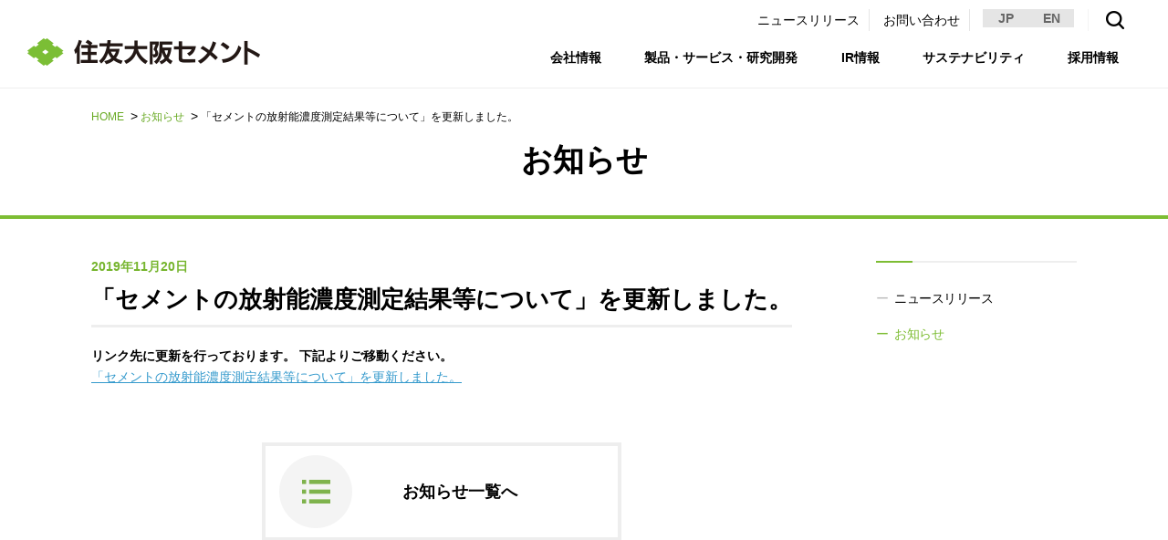

--- FILE ---
content_type: text/html; charset=UTF-8
request_url: https://www.soc.co.jp/information/53519/
body_size: 57995
content:
<!DOCTYPE html>
<html lang="ja" >

<head>
  <meta charset="utf-8">
<!-- Google Tag Manager -->
<script>(function(w,d,s,l,i){w[l]=w[l]||[];w[l].push({'gtm.start':
new Date().getTime(),event:'gtm.js'});var f=d.getElementsByTagName(s)[0],
j=d.createElement(s),dl=l!='dataLayer'?'&l='+l:'';j.async=true;j.src=
'https://www.googletagmanager.com/gtm.js?id='+i+dl;f.parentNode.insertBefore(j,f);
})(window,document,'script','dataLayer','GTM-MHNLB5KT');</script>
<!-- End Google Tag Manager -->
  <meta name="viewport" content="width=device-width,user-scalable=no,maximum-scale=1">
  <script src="//j.wovn.io/1" data-wovnio="key=sve4eB" async></script>
  <title>「セメントの放射能濃度測定結果等について」を更新しました。  |  住友大阪セメント</title>
<meta name='robots' content='max-image-preview:large' />
<link rel='dns-prefetch' href='//cdnjs.cloudflare.com' />
<link rel='dns-prefetch' href='//fonts.googleapis.com' />
<link rel='dns-prefetch' href='//use.fontawesome.com' />
<script type="text/javascript">
window._wpemojiSettings = {"baseUrl":"https:\/\/s.w.org\/images\/core\/emoji\/14.0.0\/72x72\/","ext":".png","svgUrl":"https:\/\/s.w.org\/images\/core\/emoji\/14.0.0\/svg\/","svgExt":".svg","source":{"concatemoji":"https:\/\/www.soc.co.jp\/sys\/wp-includes\/js\/wp-emoji-release.min.js?ver=6.1.1"}};
/*! This file is auto-generated */
!function(e,a,t){var n,r,o,i=a.createElement("canvas"),p=i.getContext&&i.getContext("2d");function s(e,t){var a=String.fromCharCode,e=(p.clearRect(0,0,i.width,i.height),p.fillText(a.apply(this,e),0,0),i.toDataURL());return p.clearRect(0,0,i.width,i.height),p.fillText(a.apply(this,t),0,0),e===i.toDataURL()}function c(e){var t=a.createElement("script");t.src=e,t.defer=t.type="text/javascript",a.getElementsByTagName("head")[0].appendChild(t)}for(o=Array("flag","emoji"),t.supports={everything:!0,everythingExceptFlag:!0},r=0;r<o.length;r++)t.supports[o[r]]=function(e){if(p&&p.fillText)switch(p.textBaseline="top",p.font="600 32px Arial",e){case"flag":return s([127987,65039,8205,9895,65039],[127987,65039,8203,9895,65039])?!1:!s([55356,56826,55356,56819],[55356,56826,8203,55356,56819])&&!s([55356,57332,56128,56423,56128,56418,56128,56421,56128,56430,56128,56423,56128,56447],[55356,57332,8203,56128,56423,8203,56128,56418,8203,56128,56421,8203,56128,56430,8203,56128,56423,8203,56128,56447]);case"emoji":return!s([129777,127995,8205,129778,127999],[129777,127995,8203,129778,127999])}return!1}(o[r]),t.supports.everything=t.supports.everything&&t.supports[o[r]],"flag"!==o[r]&&(t.supports.everythingExceptFlag=t.supports.everythingExceptFlag&&t.supports[o[r]]);t.supports.everythingExceptFlag=t.supports.everythingExceptFlag&&!t.supports.flag,t.DOMReady=!1,t.readyCallback=function(){t.DOMReady=!0},t.supports.everything||(n=function(){t.readyCallback()},a.addEventListener?(a.addEventListener("DOMContentLoaded",n,!1),e.addEventListener("load",n,!1)):(e.attachEvent("onload",n),a.attachEvent("onreadystatechange",function(){"complete"===a.readyState&&t.readyCallback()})),(e=t.source||{}).concatemoji?c(e.concatemoji):e.wpemoji&&e.twemoji&&(c(e.twemoji),c(e.wpemoji)))}(window,document,window._wpemojiSettings);
</script>
<style type="text/css">
img.wp-smiley,
img.emoji {
	display: inline !important;
	border: none !important;
	box-shadow: none !important;
	height: 1em !important;
	width: 1em !important;
	margin: 0 0.07em !important;
	vertical-align: -0.1em !important;
	background: none !important;
	padding: 0 !important;
}
</style>
	<link rel='stylesheet' id='wp-block-library-css' href='https://www.soc.co.jp/sys/wp-includes/css/dist/block-library/style.min.css?ver=6.1.1' type='text/css' media='all' />
<link rel='stylesheet' id='classic-theme-styles-css' href='https://www.soc.co.jp/sys/wp-includes/css/classic-themes.min.css?ver=1' type='text/css' media='all' />
<style id='global-styles-inline-css' type='text/css'>
body{--wp--preset--color--black: #000000;--wp--preset--color--cyan-bluish-gray: #abb8c3;--wp--preset--color--white: #ffffff;--wp--preset--color--pale-pink: #f78da7;--wp--preset--color--vivid-red: #cf2e2e;--wp--preset--color--luminous-vivid-orange: #ff6900;--wp--preset--color--luminous-vivid-amber: #fcb900;--wp--preset--color--light-green-cyan: #7bdcb5;--wp--preset--color--vivid-green-cyan: #00d084;--wp--preset--color--pale-cyan-blue: #8ed1fc;--wp--preset--color--vivid-cyan-blue: #0693e3;--wp--preset--color--vivid-purple: #9b51e0;--wp--preset--gradient--vivid-cyan-blue-to-vivid-purple: linear-gradient(135deg,rgba(6,147,227,1) 0%,rgb(155,81,224) 100%);--wp--preset--gradient--light-green-cyan-to-vivid-green-cyan: linear-gradient(135deg,rgb(122,220,180) 0%,rgb(0,208,130) 100%);--wp--preset--gradient--luminous-vivid-amber-to-luminous-vivid-orange: linear-gradient(135deg,rgba(252,185,0,1) 0%,rgba(255,105,0,1) 100%);--wp--preset--gradient--luminous-vivid-orange-to-vivid-red: linear-gradient(135deg,rgba(255,105,0,1) 0%,rgb(207,46,46) 100%);--wp--preset--gradient--very-light-gray-to-cyan-bluish-gray: linear-gradient(135deg,rgb(238,238,238) 0%,rgb(169,184,195) 100%);--wp--preset--gradient--cool-to-warm-spectrum: linear-gradient(135deg,rgb(74,234,220) 0%,rgb(151,120,209) 20%,rgb(207,42,186) 40%,rgb(238,44,130) 60%,rgb(251,105,98) 80%,rgb(254,248,76) 100%);--wp--preset--gradient--blush-light-purple: linear-gradient(135deg,rgb(255,206,236) 0%,rgb(152,150,240) 100%);--wp--preset--gradient--blush-bordeaux: linear-gradient(135deg,rgb(254,205,165) 0%,rgb(254,45,45) 50%,rgb(107,0,62) 100%);--wp--preset--gradient--luminous-dusk: linear-gradient(135deg,rgb(255,203,112) 0%,rgb(199,81,192) 50%,rgb(65,88,208) 100%);--wp--preset--gradient--pale-ocean: linear-gradient(135deg,rgb(255,245,203) 0%,rgb(182,227,212) 50%,rgb(51,167,181) 100%);--wp--preset--gradient--electric-grass: linear-gradient(135deg,rgb(202,248,128) 0%,rgb(113,206,126) 100%);--wp--preset--gradient--midnight: linear-gradient(135deg,rgb(2,3,129) 0%,rgb(40,116,252) 100%);--wp--preset--duotone--dark-grayscale: url('#wp-duotone-dark-grayscale');--wp--preset--duotone--grayscale: url('#wp-duotone-grayscale');--wp--preset--duotone--purple-yellow: url('#wp-duotone-purple-yellow');--wp--preset--duotone--blue-red: url('#wp-duotone-blue-red');--wp--preset--duotone--midnight: url('#wp-duotone-midnight');--wp--preset--duotone--magenta-yellow: url('#wp-duotone-magenta-yellow');--wp--preset--duotone--purple-green: url('#wp-duotone-purple-green');--wp--preset--duotone--blue-orange: url('#wp-duotone-blue-orange');--wp--preset--font-size--small: 13px;--wp--preset--font-size--medium: 20px;--wp--preset--font-size--large: 36px;--wp--preset--font-size--x-large: 42px;--wp--preset--spacing--20: 0.44rem;--wp--preset--spacing--30: 0.67rem;--wp--preset--spacing--40: 1rem;--wp--preset--spacing--50: 1.5rem;--wp--preset--spacing--60: 2.25rem;--wp--preset--spacing--70: 3.38rem;--wp--preset--spacing--80: 5.06rem;}:where(.is-layout-flex){gap: 0.5em;}body .is-layout-flow > .alignleft{float: left;margin-inline-start: 0;margin-inline-end: 2em;}body .is-layout-flow > .alignright{float: right;margin-inline-start: 2em;margin-inline-end: 0;}body .is-layout-flow > .aligncenter{margin-left: auto !important;margin-right: auto !important;}body .is-layout-constrained > .alignleft{float: left;margin-inline-start: 0;margin-inline-end: 2em;}body .is-layout-constrained > .alignright{float: right;margin-inline-start: 2em;margin-inline-end: 0;}body .is-layout-constrained > .aligncenter{margin-left: auto !important;margin-right: auto !important;}body .is-layout-constrained > :where(:not(.alignleft):not(.alignright):not(.alignfull)){max-width: var(--wp--style--global--content-size);margin-left: auto !important;margin-right: auto !important;}body .is-layout-constrained > .alignwide{max-width: var(--wp--style--global--wide-size);}body .is-layout-flex{display: flex;}body .is-layout-flex{flex-wrap: wrap;align-items: center;}body .is-layout-flex > *{margin: 0;}:where(.wp-block-columns.is-layout-flex){gap: 2em;}.has-black-color{color: var(--wp--preset--color--black) !important;}.has-cyan-bluish-gray-color{color: var(--wp--preset--color--cyan-bluish-gray) !important;}.has-white-color{color: var(--wp--preset--color--white) !important;}.has-pale-pink-color{color: var(--wp--preset--color--pale-pink) !important;}.has-vivid-red-color{color: var(--wp--preset--color--vivid-red) !important;}.has-luminous-vivid-orange-color{color: var(--wp--preset--color--luminous-vivid-orange) !important;}.has-luminous-vivid-amber-color{color: var(--wp--preset--color--luminous-vivid-amber) !important;}.has-light-green-cyan-color{color: var(--wp--preset--color--light-green-cyan) !important;}.has-vivid-green-cyan-color{color: var(--wp--preset--color--vivid-green-cyan) !important;}.has-pale-cyan-blue-color{color: var(--wp--preset--color--pale-cyan-blue) !important;}.has-vivid-cyan-blue-color{color: var(--wp--preset--color--vivid-cyan-blue) !important;}.has-vivid-purple-color{color: var(--wp--preset--color--vivid-purple) !important;}.has-black-background-color{background-color: var(--wp--preset--color--black) !important;}.has-cyan-bluish-gray-background-color{background-color: var(--wp--preset--color--cyan-bluish-gray) !important;}.has-white-background-color{background-color: var(--wp--preset--color--white) !important;}.has-pale-pink-background-color{background-color: var(--wp--preset--color--pale-pink) !important;}.has-vivid-red-background-color{background-color: var(--wp--preset--color--vivid-red) !important;}.has-luminous-vivid-orange-background-color{background-color: var(--wp--preset--color--luminous-vivid-orange) !important;}.has-luminous-vivid-amber-background-color{background-color: var(--wp--preset--color--luminous-vivid-amber) !important;}.has-light-green-cyan-background-color{background-color: var(--wp--preset--color--light-green-cyan) !important;}.has-vivid-green-cyan-background-color{background-color: var(--wp--preset--color--vivid-green-cyan) !important;}.has-pale-cyan-blue-background-color{background-color: var(--wp--preset--color--pale-cyan-blue) !important;}.has-vivid-cyan-blue-background-color{background-color: var(--wp--preset--color--vivid-cyan-blue) !important;}.has-vivid-purple-background-color{background-color: var(--wp--preset--color--vivid-purple) !important;}.has-black-border-color{border-color: var(--wp--preset--color--black) !important;}.has-cyan-bluish-gray-border-color{border-color: var(--wp--preset--color--cyan-bluish-gray) !important;}.has-white-border-color{border-color: var(--wp--preset--color--white) !important;}.has-pale-pink-border-color{border-color: var(--wp--preset--color--pale-pink) !important;}.has-vivid-red-border-color{border-color: var(--wp--preset--color--vivid-red) !important;}.has-luminous-vivid-orange-border-color{border-color: var(--wp--preset--color--luminous-vivid-orange) !important;}.has-luminous-vivid-amber-border-color{border-color: var(--wp--preset--color--luminous-vivid-amber) !important;}.has-light-green-cyan-border-color{border-color: var(--wp--preset--color--light-green-cyan) !important;}.has-vivid-green-cyan-border-color{border-color: var(--wp--preset--color--vivid-green-cyan) !important;}.has-pale-cyan-blue-border-color{border-color: var(--wp--preset--color--pale-cyan-blue) !important;}.has-vivid-cyan-blue-border-color{border-color: var(--wp--preset--color--vivid-cyan-blue) !important;}.has-vivid-purple-border-color{border-color: var(--wp--preset--color--vivid-purple) !important;}.has-vivid-cyan-blue-to-vivid-purple-gradient-background{background: var(--wp--preset--gradient--vivid-cyan-blue-to-vivid-purple) !important;}.has-light-green-cyan-to-vivid-green-cyan-gradient-background{background: var(--wp--preset--gradient--light-green-cyan-to-vivid-green-cyan) !important;}.has-luminous-vivid-amber-to-luminous-vivid-orange-gradient-background{background: var(--wp--preset--gradient--luminous-vivid-amber-to-luminous-vivid-orange) !important;}.has-luminous-vivid-orange-to-vivid-red-gradient-background{background: var(--wp--preset--gradient--luminous-vivid-orange-to-vivid-red) !important;}.has-very-light-gray-to-cyan-bluish-gray-gradient-background{background: var(--wp--preset--gradient--very-light-gray-to-cyan-bluish-gray) !important;}.has-cool-to-warm-spectrum-gradient-background{background: var(--wp--preset--gradient--cool-to-warm-spectrum) !important;}.has-blush-light-purple-gradient-background{background: var(--wp--preset--gradient--blush-light-purple) !important;}.has-blush-bordeaux-gradient-background{background: var(--wp--preset--gradient--blush-bordeaux) !important;}.has-luminous-dusk-gradient-background{background: var(--wp--preset--gradient--luminous-dusk) !important;}.has-pale-ocean-gradient-background{background: var(--wp--preset--gradient--pale-ocean) !important;}.has-electric-grass-gradient-background{background: var(--wp--preset--gradient--electric-grass) !important;}.has-midnight-gradient-background{background: var(--wp--preset--gradient--midnight) !important;}.has-small-font-size{font-size: var(--wp--preset--font-size--small) !important;}.has-medium-font-size{font-size: var(--wp--preset--font-size--medium) !important;}.has-large-font-size{font-size: var(--wp--preset--font-size--large) !important;}.has-x-large-font-size{font-size: var(--wp--preset--font-size--x-large) !important;}
.wp-block-navigation a:where(:not(.wp-element-button)){color: inherit;}
:where(.wp-block-columns.is-layout-flex){gap: 2em;}
.wp-block-pullquote{font-size: 1.5em;line-height: 1.6;}
</style>
<link rel='stylesheet' id='spUniversalFront-css' href='https://www.soc.co.jp/sys/wp-content/plugins/revision-manager-tmc/vendor/tmc/shellpress/assets/css/UniversalFront/SPUniversalFront.css?ver=rm_tmc_2.6.1' type='text/css' media='all' />
<link rel='stylesheet' id='reset-css' href='https://www.soc.co.jp/sys/wp-content/themes/soc/assets/css/reset.css?ver=1.0.0' type='text/css' media='all' />
<link rel='stylesheet' id='utility-css' href='https://www.soc.co.jp/sys/wp-content/themes/soc/assets/css/utility.css?ver=1.0.0' type='text/css' media='all' />
<link rel='stylesheet' id='layout-css' href='https://www.soc.co.jp/sys/wp-content/themes/soc/assets/css/layout.css?ver=1.1.1' type='text/css' media='all' />
<link rel='stylesheet' id='commons-css' href='https://www.soc.co.jp/sys/wp-content/themes/soc/assets/css/common.css?ver=1.1.1' type='text/css' media='all' />
<link rel='stylesheet' id='slick-css' href='https://www.soc.co.jp/sys/wp-content/themes/soc/assets/css/vendor/slick.css?ver=1.0.0' type='text/css' media='all' />
<link rel='stylesheet' id='magnific-popup-css' href='https://www.soc.co.jp/sys/wp-content/themes/soc/assets/css/vendor/magnific-popup.css?ver=1.0.1' type='text/css' media='all' />
<link rel='stylesheet' id='slick-theme-css' href='https://www.soc.co.jp/sys/wp-content/themes/soc/assets/css/vendor/slick-theme.css?ver=1.0.0' type='text/css' media='all' />
<link rel='stylesheet' id='fonts-css' href='https://fonts.googleapis.com/css?family=Noto+Serif+JP%3A400%2C700&#038;display=swap&#038;subset=japanese&#038;ver=1.0.0' type='text/css' media='all' />
<link rel='stylesheet' id='fontawesome-css' href='https://use.fontawesome.com/releases/v5.3.1/css/all.css?ver=5.3.1' type='text/css' media='all' />
<link rel='stylesheet' id='photoswiper-css' href='https://www.soc.co.jp/sys/wp-content/themes/soc/assets/css/vendor/photoswipe.css?ver=1.0.0' type='text/css' media='all' />
<link rel='stylesheet' id='news-css' href='https://www.soc.co.jp/sys/wp-content/themes/soc/assets/css/news.css?ver=1.0.145' type='text/css' media='all' />
<link rel='stylesheet' id='add-css' href='https://www.soc.co.jp/sys/wp-content/themes/soc/assets/css/add.css?ver=1.0.0' type='text/css' media='all' />
<script type='text/javascript' src='https://www.soc.co.jp/sys/wp-includes/js/jquery/jquery.min.js?ver=3.6.1' id='jquery-core-js'></script>
<script type='text/javascript' src='https://www.soc.co.jp/sys/wp-includes/js/jquery/jquery-migrate.min.js?ver=3.3.2' id='jquery-migrate-js'></script>
<link rel="https://api.w.org/" href="https://www.soc.co.jp/wp-json/" /><link rel="alternate" type="application/json" href="https://www.soc.co.jp/wp-json/wp/v2/posts/53519" /><link rel="EditURI" type="application/rsd+xml" title="RSD" href="https://www.soc.co.jp/sys/xmlrpc.php?rsd" />
<link rel="wlwmanifest" type="application/wlwmanifest+xml" href="https://www.soc.co.jp/sys/wp-includes/wlwmanifest.xml" />
<meta name="generator" content="WordPress 6.1.1" />
<link rel="canonical" href="https://www.soc.co.jp/information/53519/" />
<link rel='shortlink' href='https://www.soc.co.jp/?p=53519' />
<link rel="alternate" type="application/json+oembed" href="https://www.soc.co.jp/wp-json/oembed/1.0/embed?url=https%3A%2F%2Fwww.soc.co.jp%2Finformation%2F53519%2F" />
<link rel="alternate" type="text/xml+oembed" href="https://www.soc.co.jp/wp-json/oembed/1.0/embed?url=https%3A%2F%2Fwww.soc.co.jp%2Finformation%2F53519%2F&#038;format=xml" />
</head>

<body><!-- Google Tag Manager (noscript) -->
<noscript><iframe src="https://www.googletagmanager.com/ns.html?id=GTM-MHNLB5KT"
height="0" width="0" style="display:none;visibility:hidden"></iframe></noscript>
<!-- End Google Tag Manager (noscript) -->
  <div class="wrapper">
    <header>
            <div class="headerNav header">
        <div class="container visible">
          <div class="col-wrap header__frame">
            <div class="header-logo"><a class="header-logo__item" href="https://www.soc.co.jp/">
                <img class="img-responsive is-pc is-tab" src="https://www.soc.co.jp/sys/wp-content/themes/soc/assets/images/common/logo.png" alt="住友大阪セメント">
                <img class="is-sp" src="https://www.soc.co.jp/sys/wp-content/themes/soc/assets/images/common/logo_sp.png" alt="住友大阪セメント">
              </a></div>
            <div class="search is-sp">
              <div>
                <form action="https://www.soc.co.jp/" method="get">
                  <input class="search__txt" type="text" name="s" size="20" placeholder="サイト検索">
                  <input class="search__btn" type="submit" value="">
                </form>
              </div>
            </div>
            <div class="header-nav">
              <div class="gNav header-nav__inner">
                <nav>
                  <ul class="col-wrap navi header-nav__content">
                    <li class="nav_home is-sp header-nav__item"><a href="https://www.soc.co.jp/">HOME</a></li>
                    <li class="hasChild nav_about header-nav__item"><a href="https://www.soc.co.jp/company/">会社情報</a>
                      <div class="subMenu header-subnav">
                        <div class="col-wrap">
                          <h2 class="header-subnav__title"><span>会社情報</span></h2>
                          <div class="menu is-sp-col-wrap sp-col-rev">
                            <div class="txt-menu">
                              <p class="is-pc is-tab txt-menu__head"><a href="https://www.soc.co.jp/company/">会社情報トップ</a>
                              </p>
                              <div class="col-wrap box-align-left">
                                <ul class="is-sp txt-menu__list">
                                  <li class="txt-menu__item"><a href="https://www.soc.co.jp/company/">会社情報トップ</a></li>
                                  <li class="txt-menu__item"><a href="https://www.soc.co.jp/company/message/">社長メッセージ</a>
                                  </li>
                                  <li class="txt-menu__item"><a href="https://www.soc.co.jp/company/idea/">企業理念・環境理念・行動指針</a>
                                  </li>
                                  <li class="txt-menu__item"><a href="https://www.soc.co.jp/company/sdgs/">マテリアリティ・SDGs</a></li>
                                </ul>
                                <ul class="txt-menu__list">
                                  <li class="txt-menu__item"><a href="https://www.soc.co.jp/company/summary/">会社概要・会社情報</a></li>
                                  <li class="txt-menu__item"><a href="https://www.soc.co.jp/company/chart/">組織図</a></li>
                                  <li class="txt-menu__item"><a href="https://www.soc.co.jp/company/history/">沿革</a></li>
                                  <li class="txt-menu__item"><a href="https://www.soc.co.jp/company/governance/">コーポレートガバナンス</a>
                                  </li>
                                </ul>
                                <ul>
                                  <li class="txt-menu__item"><a href="https://www.soc.co.jp/company/compliance/">コンプライアンス</a>
                                  </li>
                                  <li class="txt-menu__item"><a href="https://www.soc.co.jp/company/risk-management/">リスクマネジメント</a>
                                  </li>
                                  <li class="txt-menu__item"><a href="https://www.soc.co.jp/company/officer/">役員情報</a></li>
                                  <li class="txt-menu__item"><a href="https://www.soc.co.jp/company/location/">国内外事業拠点</a></li>
                                </ul>
                                <ul>
                                  <li class="txt-menu__item"><a href="https://www.soc.co.jp/company/group/">グループ会社一覧</a></li>
                                  <li class="txt-menu__item"><a href="https://www.soc.co.jp/company/supplier/">購買情報</a></li>
                                </ul>
                              </div>
                            </div>
                            <div class="img-menu is-pc is-tab">
                              <ul class="col-wrap box-align-left">
                                <li class="img-menu__item"><a href="https://www.soc.co.jp/company/message/">
                                    <img src="https://www.soc.co.jp/sys/wp-content/themes/soc/assets/images/common/gnav_about_message.png" alt="社長メッセージ">
                                    <span class="img-menu__txt">社長メッセージ</span> </a>
                                </li>
                                <li class="img-menu__item"><a href="https://www.soc.co.jp/company/idea/">
                                    <img src="https://www.soc.co.jp/sys/wp-content/themes/soc/assets/images/common/gnav_about_policy.png" alt="企業理念・環境理念・行動指針">
                                    <span class="img-menu__txt">企業理念・環境理念・行動指針</span>
                                  </a>
                                </li>
                                <li class="img-menu__item"><a href="https://www.soc.co.jp/company/sdgs/">
                                    <img src="https://www.soc.co.jp/sys/wp-content/themes/soc/assets/images/common/gnav_about_materiality.png" alt="マテリアリティ・SDGs">
                                    <span class="img-menu__txt">マテリアリティ・SDGs</span>
                                  </a>
                                </li>
                              </ul>
                            </div>
                          </div>
                        </div>
                      </div>
                    </li>
                    <li class="hasChild nav_service header-nav__item"><a href="https://www.soc.co.jp/service/">製品・サービス・研究開発</a>
                      <div class="subMenu header-subnav">
                        <div class="col-wrap">
                          <h2 class="header-subnav__title"><span>製品・サービス<br>・研究開発</span></h2>
                          <div class="menu is-sp-col-wrap sp-col-rev">
                            <div class="txt-menu">
                              <p class="is-pc is-tab txt-menu__head"><a href="https://www.soc.co.jp/service/">製品・サービス・研究開発トップ</a>
                              </p>
                              <div class="col-wrap box-align-left">
                                <ul class="is-sp txt-menu__list">
                                  <li class="txt-menu__item"><a href="https://www.soc.co.jp/service/">製品・サービス・研究開発トップ</a></li>
                                </ul>
                                <ul class="txt-menu__list">
                                  <li class="txt-menu__item"><a href="https://www.soc.co.jp/service/cement/">セメント事業</a></li>
                                  <li class="txt-menu__item"><a href="https://www.soc.co.jp/service/minerals/">鉱産品事業</a></li>
                                  <li class="txt-menu__item"><a href="https://www.soc.co.jp/service/kenzai/">建材事業</a></li>
                                </ul>
                                <ul>
                                  <li class="txt-menu__item"><a href="https://www.soc.co.jp/service/optical/">光電子事業</a></li>
                                  <li class="txt-menu__item"><a href="https://www.soc.co.jp/service/new_material/">新材料事業</a></li>
                                  <li class="txt-menu__item"><a href="https://www.soc.co.jp/service/development/">研究開発</a></li>
                                </ul>

                                <ul class="is-sp txt-menu__list">
                                  <li class="txt-menu__item"><a href="https://www.soc.co.jp/service/recycle/">リサイクル事業</a></li>
                                </ul>
                                <ul class="is-sp txt-menu__list">
                                  <li class="txt-menu__item"><a href="https://www.soc.co.jp/kankyo/" target="_blank">環境リサイクル特設サイト</a></li>
                                </ul>
                                <ul class="is-sp txt-menu__list">
                                  <li class="txt-menu__item">高精度GPS測位を活用した鉱山操業<br>～秋芳鉱山での内閣府実証事業成果例～</li>
                                  <li class="txt-menu__item"><a href="https://qzss.go.jp/ex-demo/isos7j000000o4cv-att/applidemo20_dobokukensetsu_core.pdf" target="_blank">概要PDFを見る</a></li>
                                  <li class="txt-menu__item"><a href="https://api01-platform.stream.co.jp/apiservice/plt3/MTg0Nw%3d%3d%23ODU%3d%23280%23168%230%2333E220F86400%23OzEw%23" target="_blank">動画を再生</a></li>
                                </ul>
                              </div>
                            </div>
                            <div class="img-menu is-pc is-tab">
                              <ul class="col-wrap box-align-left">
                                <li class="img-menu__item"><a href="https://www.soc.co.jp/service/recycle/">
                                    <img src="https://www.soc.co.jp/sys/wp-content/themes/soc/assets/images/common/gnav_service_recycle.png" alt="リサイクル事業">
                                    <span class="img-menu__txt">リサイクル事業</span> </a>
                                </li>
                                <li class="img-menu__item"><a href="https://www.soc.co.jp/kankyo/" target="_blank">
                                    <img src="https://www.soc.co.jp/sys/wp-content/themes/soc/assets/images/common/gnav_service_kankyo.png" alt="環境サイト">
                                    <span class="img-menu__txt">環境リサイクル特設サイト</span> </a>
                                </li>
                                <li class="img-menu__item multiple-link">
                                  <dl class="multiple-link-box">
                                    <dt><img src="https://www.soc.co.jp/sys/wp-content/themes/soc/assets/images/common/gnav_service_pickup.jpg" alt="高精度GPS測位を活用した鉱山操業"></dt>
                                    <dd>
                                      <ul>
                                        <li class="multiple-link-box__list"><a href="https://qzss.go.jp/ex-demo/isos7j000000o4cv-att/applidemo20_dobokukensetsu_core.pdf" target="_blank"><span>概要PDFを見る</span></a></li>
                                        <li class="multiple-link-box__list"><a href="https://api01-platform.stream.co.jp/apiservice/plt3/MTg0Nw%3d%3d%23ODU%3d%23280%23168%230%2333E220F86400%23OzEw%23" target="_blank"><span>動画を再生</span></a></li>
                                      </ul>
                                    </dd>
                                  </dl>
                                  <span class="img-menu__txt">高精度GPS測位を活用した鉱山操業<br>～秋芳鉱山での内閣府実証事業成果例～</span>
                                </li>
                              </ul>
                            </div>
                          </div>
                        </div>
                      </div>
                    </li>
                    <li class="hasChild nav_ir header-nav__item"><a href="https://www.soc.co.jp/ir/">IR情報</a>
                      <div class="subMenu header-subnav">
                        <div class="col-wrap">
                          <h2 class="header-subnav__title"><span>IR情報</span></h2>
                          <div class="menu is-sp-col-wrap sp-col-rev">
                            <div class="txt-menu">
                              <p class="is-pc is-tab txt-menu__head"><a href="https://www.soc.co.jp/ir/">IR情報トップ</a>
                              </p>
                              <div class="col-wrap box-align-left">
                                <ul class="is-sp txt-menu__list">
                                  <li class="txt-menu__item"><a href="https://www.soc.co.jp/ir/">IR情報トップ</a></li>
                                </ul>
                                <ul class="txt-menu__list">
                                  <li class="txt-menu__item"><a href="https://www.soc.co.jp/ir_news/">IRニュース</a></li>
                                  <li class="txt-menu__item"><a href="https://www.soc.co.jp/ir/document/document06/">統合報告書</a></li>
                                  <li class="txt-menu__item"><a href="https://www.soc.co.jp/ir/stakeholder/">ステークホルダーの皆様へ</a></li>
                                  <li class="txt-menu__item"><a href="https://www.soc.co.jp/ir/socvision2035/">SOC Vision2035</a></li>
                                  <li class="txt-menu__item"><a href="https://www.soc.co.jp/ir/disclosure/">ディスクロージャー・ポリシー</a></li>
                                </ul>
                                <ul>
                                  <li class="txt-menu__item"><a href="https://www.soc.co.jp/ir/results/">財務・業績推移</a></li>
                                  <li class="txt-menu__item"><a href="https://www.soc.co.jp/ir/document/"> IR資料室</a></li>
                                  <li class="txt-menu__item"><a href="https://www.soc.co.jp/ir/info/">株式・格付情報</a></li>
                                  <li class="txt-menu__item"><a href="https://www.soc.co.jp/ir/info02-2/">電子公告</a></li>
                                </ul>
                                <ul>
                                  <li class="txt-menu__item"><a href="https://www.soc.co.jp/ir/attention/">免責・注意事項</a></li>
                                  <li class="txt-menu__item"><a href="https://www.soc.co.jp/ir/helpline/">お問い合わせ</a></li>
                                </ul>
                              </div>
                            </div>
                          </div>
                        </div>
                      </div>
                    </li>
                    <li class="hasChild nav_csr header-nav__item"><a href="https://www.soc.co.jp/csr/">サステナビリティ</a>
                      <div class="subMenu header-subnav">
                        <div class="col-wrap">
                          <h2 class="header-subnav__title"><span>サステナビリティ</span></h2>
                          <div class="menu is-sp-col-wrap sp-col-rev">
                            <div class="txt-menu">
                              <p class="is-pc is-tab txt-menu__head"><a href="https://www.soc.co.jp/csr/">サステナビリティトップ</a>
                              </p>
                              <div class="col-wrap box-align-left">
                                <ul class="is-sp txt-menu__list">
                                  <li class="txt-menu__item"><a href="https://www.soc.co.jp/csr/">サステナビリティトップ</a></li>
                                </ul>
                                <ul class="txt-menu__list">
                                  <li class="txt-menu__item"><a href="https://www.soc.co.jp/company/idea/">企業理念・環境理念・行動指針</a></li>
                                  <li class="txt-menu__item"><a href="https://www.soc.co.jp/company/sdgs/">マテリアリティ・SDGs</a></li>
                                  <li class="txt-menu__item"><a href="https://www.soc.co.jp/ir/stakeholder/">ステークホルダーの皆様へ</a></li>
                                  <li class="txt-menu__item"><a href="https://www.soc.co.jp/csr/csr10/">価値創造プロセス</a></li>
                                  <li class="txt-menu__item"><a href="https://www.soc.co.jp/ir/socvision2035/">SOC Vision2035</a></li>
                                  <li class="txt-menu__item"><a href="https://www.soc.co.jp/ir/document/document07/">中期経営計画</a></li>
                                  <li class="txt-menu__item"><a href="https://www.soc.co.jp/csr/csr03/">サステナビリティの推進</a></li>
                                  <li class="txt-menu__item"><a href="https://www.soc.co.jp/csr/csr08/carbon_newtral_vision/">SOCN2050</a></li>
                                </ul>
                                <ul>
                                  <li class="txt-menu__item"><a href="https://www.soc.co.jp/csr/environment/">Enviroment（環境）</a></li>
                                  <li class="txt-menu__item"><a href="https://www.soc.co.jp/csr/social/">Social（社会）</a></li>
                                  <li class="txt-menu__item"><a href="https://www.soc.co.jp/csr/governance/">Governance（ガバナンス）</a></li>
                                  <li class="txt-menu__item ja-only"><a href="https://www.soc.co.jp/sys/wp-content/themes/soc/assets/pdf/ir/document/document04/soc_InR_2025_non-financial.pdf" target="_blank">非財務情報ハイライト</a></li>
                                  <li class="txt-menu__item en-only"><a href="https://www.soc.co.jp/sys/wp-content/themes/soc/en/assets/pdf/ir/document/document04/soc_InR_2025_non-financial_en.pdf" target="_blank">Non-Financial Information Highlights</a></li>
                                  <li class="txt-menu__item"><a href="https://www.soc.co.jp/ir/document/document06/#archive">アーカイブ</a></li>
                                </ul>
                              </div>
                            </div>
                          </div>
                        </div>
                      </div>
                    </li>
                    <li class="nav_recruit hasChild header-nav__item"><a href="https://www.soc.co.jp/recruit/">採用情報</a>
                      <div class="subMenu header-subnav">
                        <div class="col-wrap">
                          <h2 class="header-subnav__title"><span>採用情報</span></h2>
                          <div class="menu is-sp-col-wrap sp-col-rev">
                            <div class="txt-menu">
                              <p class="is-pc is-tab txt-menu__head"><a href="https://www.soc.co.jp/recruit/">採用情報</a>
                              </p>
                              <div class="col-wrap box-align-left">
                                <ul class="is-sp txt-menu__list">
                                  <li class="txt-menu__item"><a href="https://www.soc.co.jp/recruit/">採用情報トップ</a></li>
                                </ul>
                                <ul class="txt-menu__list">
                                  <li class="txt-menu__item"><a href="https://www.soc.co.jp/saiyou/" target="_blank">新卒採用サイト（全国勤務コース）</a></li>
                                  <li class="txt-menu__item"><a href="https://www.soc.co.jp/saiyou/internship/" target="_blank">インターンシップ（全国勤務コース）</a></li>
                                  <li class="txt-menu__item"><a href="https://www.soc.co.jp/saiyou/highschool/" target="_blank">高校生採用サイト（地域限定勤務コース）</a></li>
                                </ul>
                                <ul>
                                  <li class="txt-menu__item"><a href="https://www.soc.co.jp/recruit/career/">キャリア採用サイト</a></li>
                                  <li class="txt-menu__item"><a href="https://soc.snar.jp/" target="_blank">アルムナイ採用サイト</a></li>
                                </ul>
                              </div>
                            </div>
                          </div>
                        </div>
                      </div>





                    </li>
                  </ul>
                  <div class="header-aside is-sp">
                    <ul class="sp-col-wrap header-aside__nav">
                      <li><a href="https://www.soc.co.jp/policy/">個人情報保護方針</a></li>
                      <li><a href="https://www.soc.co.jp/guide/">サイト利用にあたって</a></li>
                    </ul>
                    <a class="btn btn--contact" href="https://www.soc.co.jp/contact/">お問い合わせ</a>
                    <img class="header-aside__logo" src="https://www.soc.co.jp/sys/wp-content/themes/soc/assets/images/common/logo_l.png" alt="住友大阪セメント">
                    <p class="copyright">Copyright(C) SUMITOMO OSAKA CEMENT <br class="is-sp">
                      Co.,Ltd. All rights reserved.</p>

                                        <div class="wovn-languages lang sp-col-wrap header-lang">
                      <div class="header-lang-btns">
                        <a data-value="ja" class="header-lang__btn header-lang__btn--current header-lang__btn--jp">JP</a>
                        <a data-value="en" class="header-lang__btn header-lang__btn--en">EN</a>
                      </div>
                    </div>

                    <div class="header-banner">
                      <div class="sp-col-wrap sp-col3 sp-wrap">
                        <a href="https://www.soc.co.jp/sys/wp-content/themes/soc/assets/movies/common/corporate_guide.mp4" class="header-banner__item popUpMovie">
                          <img class="img-responsive" src="https://www.soc.co.jp/sys/wp-content/themes/soc/assets/images/common/bnr01.png" alt="会社紹介動画">
                        </a>
                        <a href="https://www.soc.co.jp/service/cement/#cementsearch" class="header-banner__item ja-only">
                          <img class="img-responsive" src="https://www.soc.co.jp/sys/wp-content/themes/soc/assets/images/common/bnr02.png" alt="セメント関連施設検索">
                        </a>
                        <a href="https://www.soc.co.jp/contact/read/?nid=51643" class="header-banner__item">
                          <img class="img-responsive" src="https://www.soc.co.jp/sys/wp-content/themes/soc/assets/images/common/bnr03.png"
                            alt="廃棄物の処理に関するお問い合わせはこちら">
                        </a>
                        <a href="https://www.soc.co.jp/prd_important_info/" class="header-banner__item">
                          <img class="img-responsive" src="https://www.soc.co.jp/sys/wp-content/themes/soc/assets/images/common/bnr04.png" alt="製品に関する重要なお知らせ">
                        </a>
                        <a href="https://www.soc.co.jp/company/governance/#anchor" class="header-banner__item">
                          <img class="img-responsive" src="https://www.soc.co.jp/sys/wp-content/themes/soc/assets/images/common/bnr05.png" alt="反社会的勢力に対する取り組み">
                        </a>
                        <a href="https://www.sumitomo.gr.jp/" target="_blank" class="header-banner__item">
                          <img class="img-responsive" src="https://www.soc.co.jp/sys/wp-content/themes/soc/assets/images/common/bnr06.png" alt="住友グループ広報委員会">
                        </a>
                      </div>
                    </div>
                    <!-- /.bannerFrame -->
                  </div>
                </nav>
              </div>
            </div>
          </div>
          <div class="aside col-wrap mdl">
                        <div class="header-link"><a href="https://www.soc.co.jp/news/">ニュースリリース</a></div>
            <div class="header-link"><a href="https://www.soc.co.jp/contact/">お問い合わせ</a></div>
            <div class="wovn-languages lang sp-col-wrap header-lang">
              <div class="header-lang-btns">
                <a data-value="ja" class="header-lang__btn header-lang__btn--current header-lang__btn--jp">JP</a>
                <a data-value="en" class="header-lang__btn header-lang__btn--en">EN</a>
              </div>
            </div>
            <div class="search is-pc">
              <div>
                <form action="https://www.soc.co.jp/" method="get">
                  <input class="search__txt" type="text" name="s" size="20" placeholder="サイト検索">
                  <input class="search__btn" type="button" value="">
                </form>
              </div>
            </div>
          </div>
        </div>
      </div>
      <div class="menuBtn menu-btn is-sp">
        <div><span>MENU</span></div>
      </div>
    </header>    <div id="newsSingle" class="content">
        <div class="page-head">
            <ul class="bread-list container">
                <li class="bread-list__item"><a href="https://www.soc.co.jp">HOME</a></li>
                <li class="bread-list__item"><a href="https://www.soc.co.jp/information/">お知らせ</a></li>
                <li class="bread-list__item"><span>「セメントの放射能濃度測定結果等について」を更新しました。</span></li>
            </ul>
            <h1 class="page-head__heading">お知らせ</h1>
        </div>
                    <div class="page-wrap container">
            <div class="main">
              <div class="editable">
                <section class="page-section">
                  <div class="news-date">2019年11月20日</div>
                  <h2 class=" page-section__heading">「セメントの放射能濃度測定結果等について」を更新しました。</h2>
                    <p class="common-text">
    <b>リンク先に更新を行っております。
      下記よりご移動ください。</b><br />
    <a href="tochigi">「セメントの放射能濃度測定結果等について」を更新しました。</a>
</p>                </section>
              </div>
                <a href="https://www.soc.co.jp/information/" class="list-link__btn">お知らせ一覧へ</a>
            </div>
                <div class="side">
    
  <div class="side-bar">
    <div class="side-bar__block">
      <div class="side-bar__title"></div>
      <div class="menu-side_info_news-container"><ul id="menu-side_info_news" class="menu side-bar__list"><li id="menu-item-44242" class="side-bar__item"><a href="https://www.soc.co.jp/news/">ニュースリリース</a></li>
<li id="menu-item-44241" class="side-bar__item is-active"><a href="https://www.soc.co.jp/information/">お知らせ</a></li>
</ul></div>    </div>
  </div></div>





        </div>
            </div>
<div class="pageTop" id="page-top"><a>PAGE TOP</a></div>
<footer class="footer bg">
  <div class="container">
    <div class="is-pc is-tab col-wrap col5 f-banner-frame tab-col-wrap tab-col3 tab-wrap">
      <a href="https://www.soc.co.jp/sys/wp-content/themes/soc/assets/movies/common/corporate_guide.mp4?ver=2022" class="companyPopUpMovie langHrefSwitch" data-customhref-en="https://www.soc.co.jp/sys/wp-content/themes/soc/en/assets/movies/common/corporate_guide.mp4" data-customhref-ja="https://www.soc.co.jp/sys/wp-content/themes/soc/assets/movies/common/corporate_guide.mp4">
        <img class="img-responsive" src="https://www.soc.co.jp/sys/wp-content/themes/soc/assets/images/common/bnr01.png" alt="会社紹介動画">
      </a>
      <a href="https://www.soc.co.jp/service/cement/#cementsearch" class="ja-only">
        <img class="img-responsive" src="https://www.soc.co.jp/sys/wp-content/themes/soc/assets/images/common/bnr02.png" alt="セメント関連施設検索">
      </a>
      <a href="https://www.soc.co.jp/contact/read/?nid=51643">
        <img class="img-responsive" src="https://www.soc.co.jp/sys/wp-content/themes/soc/assets/images/common/bnr03.png" alt="廃棄物の処理に関するお問い合わせはこちら">
      </a>
      <a href="https://www.soc.co.jp/prd_important_info/" class="ja-only">
        <img class="img-responsive" src="https://www.soc.co.jp/sys/wp-content/themes/soc/assets/images/common/bnr04.png" alt="製品に関する重要なお知らせ">
      </a>
    </div>
    <div class="is-pc is-tab col-wrap col5 f-banner-frame tab-col-wrap tab-col3 tab-wrap">
      <a href="https://www.soc.co.jp/company/governance/#anchor">
        <img class="img-responsive" src="https://www.soc.co.jp/sys/wp-content/themes/soc/assets/images/common/bnr05.png" alt="反社会的勢力に対する取り組み">
      </a>
      <a href="https://www.sumitomo.gr.jp/" target="_blank" data-customhref-en="https://www.sumitomo.gr.jp/english/" data-customhref-ja="https://www.sumitomo.gr.jp/" class="langHrefSwitch">
        <img class="img-responsive" src="https://www.soc.co.jp/sys/wp-content/themes/soc/assets/images/common/bnr06.png" alt="住友グループ広報委員会">
      </a>
      <a href="https://www.soc.co.jp/csr/csr12/">
        <img class="img-responsive" src="https://www.soc.co.jp/sys/wp-content/themes/soc/assets/images/common/bnr07.jpg" alt="人権方針">
      </a>
    </div>
    <!-- /.f-banner-frame -->

    <!-- .bannerSlider [for SP] -->
    <div class="bannerSlider is-sp">
      <a href="https://www.soc.co.jp/sys/wp-content/themes/soc/assets/movies/common/corporate_guide.mp4" class="popUpMovie langHrefSwitch" data-customhref-en="https://www.soc.co.jp/sys/wp-content/themes/soc/en/assets/movies/common/corporate_guide.mp4" data-customhref-ja="https://www.soc.co.jp/sys/wp-content/themes/soc/assets/movies/common/corporate_guide.mp4">
        <img class="img-responsive" src="https://www.soc.co.jp/sys/wp-content/themes/soc/assets/images/common/bnr01.png" alt="会社紹介動画">
      </a>
      <a href="https://www.soc.co.jp/service/cement/#cementsearch" class="ja-only">
        <img class="img-responsive" src="https://www.soc.co.jp/sys/wp-content/themes/soc/assets/images/common/bnr02.png" alt="セメント関連施設検索">
      </a>
      <a href="https://www.soc.co.jp/contact/read/?nid=51643">
        <img class="img-responsive" src="https://www.soc.co.jp/sys/wp-content/themes/soc/assets/images/common/bnr03.png" alt="廃棄物の処理に関するお問い合わせはこちら">
      </a>
      <a href="https://www.soc.co.jp/prd_important_info/">
        <img class="img-responsive" src="https://www.soc.co.jp/sys/wp-content/themes/soc/assets/images/common/bnr04.png" alt="製品に関する重要なお知らせ">
      </a>
      <a href="https://www.soc.co.jp/company/governance/#anchor">
        <img class="img-responsive" src="https://www.soc.co.jp/sys/wp-content/themes/soc/assets/images/common/bnr05.png" alt="反社会的勢力に対する取り組み">
      </a>
      <a href="https://www.sumitomo.gr.jp/" target="_blank" data-customhref-en="https://www.sumitomo.gr.jp/english/" data-customhref-ja="https://www.sumitomo.gr.jp/" class="langHrefSwitch">
        <img class="img-responsive" src="https://www.soc.co.jp/sys/wp-content/themes/soc/assets/images/common/bnr06.png" alt="住友グループ広報委員会">
      </a>
      <a href="https://www.soc.co.jp/csr/csr12/">
        <img class="img-responsive" src="https://www.soc.co.jp/sys/wp-content/themes/soc/assets/images/common/bnr07.jpg" alt="人権方針">
      </a>
    </div>
    <!-- /.bannerSlider [for SP] -->

    <div class="col-wrap fnav__frame wrap">
      <div class="fnav">
        <p class="fnav__head"><a href="https://www.soc.co.jp/company/">会社情報</a></p>
        <ul class="tab-col-wrap tab-wrap tab-col2">
          <li><a href="https://www.soc.co.jp/company/message/">社長メッセージ</a></li>
          <li><a href="https://www.soc.co.jp/company/idea/">企業理念・行動指針・環境理念</a></li>
          <li><a href="https://www.soc.co.jp/company/sdgs/">マテリアリティ・SDGs</a></li>
          <li><a href="https://www.soc.co.jp/company/summary/">会社概要・会社情報</a></li>
          <li><a href="https://www.soc.co.jp/company/chart/">組織図</a></li>
          <li><a href="https://www.soc.co.jp/company/history/">沿革</a></li>
          <li><a href="https://www.soc.co.jp/company/governance/">コーポレートガバナンス</a></li>
          <li><a href="https://www.soc.co.jp/company/compliance/">コンプライアンス</a></li>
          <li><a href="https://www.soc.co.jp/company/risk-management/">リスクマネジメント</a></li>
          <li><a href="https://www.soc.co.jp/company/officer/">役員情報</a></li>
          <li><a href="https://www.soc.co.jp/company/location/">国内外事業拠点</a></li>
          <li><a href="https://www.soc.co.jp/company/group/">グループ会社一覧</a></li>
          <li><a href="https://www.soc.co.jp/company/supplier/">購買情報</a></li>
        </ul>
      </div>
      <div class="fnav">
        <p class="fnav__head"><a href="https://www.soc.co.jp/service/">製品・サービス・研究開発</a></p>
        <ul>
          <li><a href="https://www.soc.co.jp/service/cement/">セメント事業</a></li>
          <li><a href="https://www.soc.co.jp/service/minerals/">鉱産品事業</a></li>
          <li><a href="https://www.soc.co.jp/service/kenzai/">建材事業</a></li>
          <li><a href="https://www.soc.co.jp/service/recycle/">リサイクル事業</a></li>
          <li><a href="https://www.soc.co.jp/service/optical/">光電子事業</a></li>
          <li><a href="https://www.soc.co.jp/service/new_material/">新材料事業</a></li>
          <li><a href="https://www.soc.co.jp/service/development/">研究開発</a></li>
        </ul>
      </div>
      <div class="fnav">
        <p class="fnav__head"><a href="https://www.soc.co.jp/ir/">IR情報</a></p>
        <div class="col-wrap">
          <ul>
            <li><a href="https://www.soc.co.jp/ir_news/">IRニュース</a></li>
            <li><a href="https://www.soc.co.jp/ir/document/document06/">統合報告書</a></li>
            <li><a href="https://www.soc.co.jp/ir/stakeholder/">ステークホルダーの皆様へ</a></li>
            <li><a href="https://www.soc.co.jp/ir/socvision2035/">SOC Vision2035</a></li>
            <li><a href="https://www.soc.co.jp/ir/disclosure/">ディスクロージャー・ポリシー</a></li>
            <li><a href="https://www.soc.co.jp/ir/results/">財務・業績推移</a></li>
          </ul>
          <ul>
            <li><a href="https://www.soc.co.jp/ir/document/">IR資料室</a></li>
            <li><a href="https://www.soc.co.jp/ir/info/">株式・格付情報</a></li>
            <li><a href="https://www.soc.co.jp/ir/info02-2/">電子公告</a></li>
            <li><a href="https://www.soc.co.jp/ir/attention/">免責・注意事項</a></li>
            <li><a href="https://www.soc.co.jp/ir/helpline/">お問い合わせ</a></li>
          </ul>
        </div>
        <p class="fnav__head"><a href="https://www.soc.co.jp/csr/">サステナビリティ</a></p>
        <div class="col-wrap">
          <ul>
            <li><a href="https://www.soc.co.jp/company/idea/">企業理念・環境理念・行動指針</a></li>
            <li><a href="https://www.soc.co.jp/company/sdgs/">マテリアリティ・SDGs</a></li>
            <li><a href="https://www.soc.co.jp/ir/stakeholder/">ステークホルダーの皆様へ</a></li>
            <li><a href="https://www.soc.co.jp/csr/csr10/">価値創造プロセス</a></li>
            <li><a href="https://www.soc.co.jp/ir/socvision2035/">SOC Vision2035</a></li>
            <li><a href="https://www.soc.co.jp/ir/document/document07/">中期経営計画</a></li>
            <li><a href="https://www.soc.co.jp/csr/csr03/">サステナビリティの推進</a></li>
            <li><a href="https://www.soc.co.jp/csr/csr08/carbon_newtral_vision/">SOCN2050</a></li>
          </ul>
          <ul>
            <li><a href="https://www.soc.co.jp/csr/environment/">Enviroment（環境）</a></li>
            <li><a href="https://www.soc.co.jp/csr/social/">Social（社会）</a></li>
            <li><a href="https://www.soc.co.jp/csr/governance/">Governance（ガバナンス）</a></li>
            <li class="ja-only"><a href="https://www.soc.co.jp/sys/wp-content/themes/soc/assets/pdf/ir/document/document04/soc_InR_2025_non-financial.pdf" target="_blank">⾮財務情報ハイライト</a></li>
            <li class="en-only"><a href="https://www.soc.co.jp/sys/wp-content/themes/soc/en/assets/pdf/ir/document/document04/soc_InR_2025_non-financial_en.pdf" target="_blank">Non-Financial Information Highlights</a></li>
            <li><a href="https://www.soc.co.jp/ir/document/document06/#archive">アーカイブ</a></li>
          </ul>
        </div>
      </div>
      <div class="fnav">
        <p class="fnav__head"><a href="https://www.soc.co.jp/news/">ニュース</a></p>
        <p class="fnav__head"><a href="https://www.soc.co.jp/recruit/">採用情報</a></p>
        <div class="f-contact__frame"><a href="https://www.soc.co.jp/contact/" class="btn btn_contact">お問い合わせ</a></div>
      </div>
    </div>
    <!-- fnavFrame -->
  </div>
  <div class="f-bottom-frame">
    <div class="container">
      <div class="col-wrap">
        <ul class="col-wrap mdl f-bottom-nav">
                    <li><a href="https://www.soc.co.jp/policy/">個人情報保護方針</a></li>
          <li><a href="https://www.soc.co.jp/guide/">サイト利用にあたって</a></li>
        </ul>
        <p class="copyright">Copyright(C) SUMITOMO OSAKA CEMENT <br class="is-tab is-sp">
          Co.,Ltd. All rights reserved.</p>
      </div>
    </div>
  </div>
</footer>
</div>
<!-- /.wrapper -->

<script type='text/javascript' src='https://www.soc.co.jp/sys/wp-content/plugins/revision-manager-tmc/vendor/tmc/shellpress/assets/js/universalFront.js?ver=rm_tmc_2.6.1' id='spUniversalFront-js'></script>
<script type='text/javascript' src='https://cdnjs.cloudflare.com/ajax/libs/jquery-easing/1.3/jquery.easing.min.js?ver=1.3' id='jquery.easing-js'></script>
<script type='text/javascript' src='https://www.soc.co.jp/sys/wp-content/themes/soc/assets/js/ofi.min.js?ver=1.0' id='ofi-js'></script>
<script type='text/javascript' src='https://www.soc.co.jp/sys/wp-content/themes/soc/assets/js/jquery.magnific-popup.min.js?ver=1.0' id='magnific-popup-js'></script>
<script type='text/javascript' src='https://www.soc.co.jp/sys/wp-content/themes/soc/assets/js/jquery.rwdImageMaps.min.js?ver=1.0' id='rwdImageMaps-js'></script>
<script type='text/javascript' src='https://www.soc.co.jp/sys/wp-content/themes/soc/assets/js/slick.min.js?ver=1.0' id='slick-js'></script>
<script type='text/javascript' src='https://www.soc.co.jp/sys/wp-content/themes/soc/assets/js/common.js?ver=1.0.4' id='commons-js'></script>
<script type='text/javascript' src='https://www.soc.co.jp/sys/wp-content/themes/soc/assets/js/pagetop.js?ver=1.0' id='pagetop-js'></script>
<script type='text/javascript' src='https://www.soc.co.jp/sys/wp-content/themes/soc/assets/js/navfix.js?ver=1.0' id='navfix-js'></script>
<script type='text/javascript' src='https://www.soc.co.jp/sys/wp-content/themes/soc/assets/js/prd_important_info.js?ver=1.0' id='prd_important_info-js'></script>
<script type='text/javascript' src='https://www.soc.co.jp/sys/wp-content/themes/soc/assets/js/top.js?ver=1.0' id='top-js'></script>
<script type='text/javascript' src='https://www.soc.co.jp/sys/wp-content/themes/soc/assets/js/ir.js?ver=1.0' id='ir-js'></script>
<script type='text/javascript' src='https://www.soc.co.jp/sys/wp-content/themes/soc/assets/js/development.js?ver=1.0' id='development-js'></script>
<script type="module" src="https://www.soc.co.jp/sys/wp-content/themes/soc/assets/js/photoswipe.js?ver=1.0"></script></body>

</html>

--- FILE ---
content_type: application/javascript
request_url: https://www.soc.co.jp/sys/wp-content/themes/soc/assets/js/photoswipe/photoswipe.esm.js
body_size: 182621
content:
/*!
  * PhotoSwipe 5.3.8 - https://photoswipe.com
  * (c) 2023 Dmytro Semenov
  */
/** @typedef {import('../photoswipe.js').Point} Point */

/**
 * @template {keyof HTMLElementTagNameMap} T
 * @param {string} className
 * @param {T} tagName
 * @param {Node} [appendToEl]
 * @returns {HTMLElementTagNameMap[T]}
 */
function createElement(className, tagName, appendToEl) {
  const el = document.createElement(tagName);
  if (className) {
    el.className = className;
  }
  if (appendToEl) {
    appendToEl.appendChild(el);
  }
  return el;
}

/**
 * @param {Point} p1
 * @param {Point} p2
 * @returns {Point}
 */
function equalizePoints(p1, p2) {
  p1.x = p2.x;
  p1.y = p2.y;
  if (p2.id !== undefined) {
    p1.id = p2.id;
  }
  return p1;
}

/**
 * @param {Point} p
 */
function roundPoint(p) {
  p.x = Math.round(p.x);
  p.y = Math.round(p.y);
}

/**
 * Returns distance between two points.
 *
 * @param {Point} p1
 * @param {Point} p2
 * @returns {number}
 */
function getDistanceBetween(p1, p2) {
  const x = Math.abs(p1.x - p2.x);
  const y = Math.abs(p1.y - p2.y);
  return Math.sqrt((x * x) + (y * y));
}

/**
 * Whether X and Y positions of points are equal
 *
 * @param {Point} p1
 * @param {Point} p2
 * @returns {boolean}
 */
function pointsEqual(p1, p2) {
  return p1.x === p2.x && p1.y === p2.y;
}

/**
 * The float result between the min and max values.
 *
 * @param {number} val
 * @param {number} min
 * @param {number} max
 * @returns {number}
 */
function clamp(val, min, max) {
  return Math.min(Math.max(val, min), max);
}

/**
 * Get transform string
 *
 * @param {number} x
 * @param {number} [y]
 * @param {number} [scale]
 * @returns {string}
 */
function toTransformString(x, y, scale) {
  let propValue = `translate3d(${x}px,${y || 0}px,0)`;

  if (scale !== undefined) {
    propValue += ` scale3d(${scale},${scale},1)`;
  }

  return propValue;
}

/**
 * Apply transform:translate(x, y) scale(scale) to element
 *
 * @param {HTMLElement} el
 * @param {number} x
 * @param {number} [y]
 * @param {number} [scale]
 */
function setTransform(el, x, y, scale) {
  el.style.transform = toTransformString(x, y, scale);
}

const defaultCSSEasing = 'cubic-bezier(.4,0,.22,1)';

/**
 * Apply CSS transition to element
 *
 * @param {HTMLElement} el
 * @param {string} [prop] CSS property to animate
 * @param {number} [duration] in ms
 * @param {string} [ease] CSS easing function
 */
function setTransitionStyle(el, prop, duration, ease) {
  // inOut: 'cubic-bezier(.4, 0, .22, 1)', // for "toggle state" transitions
  // out: 'cubic-bezier(0, 0, .22, 1)', // for "show" transitions
  // in: 'cubic-bezier(.4, 0, 1, 1)'// for "hide" transitions
  el.style.transition = prop
    ? `${prop} ${duration}ms ${ease || defaultCSSEasing}`
    : 'none';
}

/**
 * Apply width and height CSS properties to element
 *
 * @param {HTMLElement} el
 * @param {string | number} w
 * @param {string | number} h
 */
function setWidthHeight(el, w, h) {
  el.style.width = (typeof w === 'number') ? `${w}px` : w;
  el.style.height = (typeof h === 'number') ? `${h}px` : h;
}

/**
 * @param {HTMLElement} el
 */
function removeTransitionStyle(el) {
  setTransitionStyle(el);
}

/**
 * @param {HTMLImageElement} img
 * @returns {Promise<HTMLImageElement | void>}
 */
function decodeImage(img) {
  if ('decode' in img) {
    return img.decode().catch(() => {});
  }

  if (img.complete) {
    return Promise.resolve(img);
  }

  return new Promise((resolve, reject) => {
    img.onload = () => resolve(img);
    img.onerror = reject;
  });
}

/** @typedef {LOAD_STATE[keyof LOAD_STATE]} LoadState */
/** @type {{ IDLE: 'idle'; LOADING: 'loading'; LOADED: 'loaded'; ERROR: 'error' }} */
const LOAD_STATE = {
  IDLE: 'idle',
  LOADING: 'loading',
  LOADED: 'loaded',
  ERROR: 'error',
};


/**
 * Check if click or keydown event was dispatched
 * with a special key or via mouse wheel.
 *
 * @param {MouseEvent | KeyboardEvent} e
 * @returns {boolean}
 */
function specialKeyUsed(e) {
  return ('button' in e && e.button === 1) || e.ctrlKey || e.metaKey || e.altKey || e.shiftKey;
}

/**
 * Parse `gallery` or `children` options.
 *
 * @param {import('../photoswipe.js').ElementProvider} [option]
 * @param {string} [legacySelector]
 * @param {HTMLElement | Document} [parent]
 * @returns HTMLElement[]
 */
function getElementsFromOption(option, legacySelector, parent = document) {
  /** @type {HTMLElement[]} */
  let elements = [];

  if (option instanceof Element) {
    elements = [option];
  } else if (option instanceof NodeList || Array.isArray(option)) {
    elements = Array.from(option);
  } else {
    const selector = typeof option === 'string' ? option : legacySelector;
    if (selector) {
      elements = Array.from(parent.querySelectorAll(selector));
    }
  }

  return elements;
}

/**
 * Check if browser is Safari
 *
 * @returns {boolean}
 */
function isSafari() {
  return !!(navigator.vendor && navigator.vendor.match(/apple/i));
}

// Detect passive event listener support
let supportsPassive = false;
/* eslint-disable */
try {
  /* @ts-ignore */
  window.addEventListener('test', null, Object.defineProperty({}, 'passive', {
    get: () => {
      supportsPassive = true;
    }
  }));
} catch (e) {}
/* eslint-enable */

/**
 * @typedef {Object} PoolItem
 * @prop {HTMLElement | Window | Document | undefined | null} target
 * @prop {string} type
 * @prop {EventListenerOrEventListenerObject} listener
 * @prop {boolean} [passive]
 */

class DOMEvents {
  constructor() {
    /**
     * @type {PoolItem[]}
     * @private
     */
    this._pool = [];
  }

  /**
   * Adds event listeners
   *
   * @param {PoolItem['target']} target
   * @param {PoolItem['type']} type Can be multiple, separated by space.
   * @param {PoolItem['listener']} listener
   * @param {PoolItem['passive']} [passive]
   */
  add(target, type, listener, passive) {
    this._toggleListener(target, type, listener, passive);
  }

  /**
   * Removes event listeners
   *
   * @param {PoolItem['target']} target
   * @param {PoolItem['type']} type
   * @param {PoolItem['listener']} listener
   * @param {PoolItem['passive']} [passive]
   */
  remove(target, type, listener, passive) {
    this._toggleListener(target, type, listener, passive, true);
  }

  /**
   * Removes all bound events
   */
  removeAll() {
    this._pool.forEach((poolItem) => {
      this._toggleListener(
        poolItem.target,
        poolItem.type,
        poolItem.listener,
        poolItem.passive,
        true,
        true
      );
    });
    this._pool = [];
  }

  /**
   * Adds or removes event
   *
   * @private
   * @param {PoolItem['target']} target
   * @param {PoolItem['type']} type
   * @param {PoolItem['listener']} listener
   * @param {PoolItem['passive']} [passive]
   * @param {boolean} [unbind] Whether the event should be added or removed
   * @param {boolean} [skipPool] Whether events pool should be skipped
   */
  _toggleListener(target, type, listener, passive, unbind, skipPool) {
    if (!target) {
      return;
    }

    const methodName = unbind ? 'removeEventListener' : 'addEventListener';
    const types = type.split(' ');
    types.forEach((eType) => {
      if (eType) {
        // Events pool is used to easily unbind all events when PhotoSwipe is closed,
        // so developer doesn't need to do this manually
        if (!skipPool) {
          if (unbind) {
            // Remove from the events pool
            this._pool = this._pool.filter((poolItem) => {
              return poolItem.type !== eType
                || poolItem.listener !== listener
                || poolItem.target !== target;
            });
          } else {
            // Add to the events pool
            this._pool.push({
              target,
              type: eType,
              listener,
              passive
            });
          }
        }

        // most PhotoSwipe events call preventDefault,
        // and we do not need browser to scroll the page
        const eventOptions = supportsPassive ? { passive: (passive || false) } : false;

        target[methodName](
          eType,
          listener,
          eventOptions
        );
      }
    });
  }
}

/** @typedef {import('../photoswipe.js').PhotoSwipeOptions} PhotoSwipeOptions */
/** @typedef {import('../core/base.js').default} PhotoSwipeBase */
/** @typedef {import('../photoswipe.js').Point} Point */
/** @typedef {import('../slide/slide.js').SlideData} SlideData */

/**
 * @param {PhotoSwipeOptions} options
 * @param {PhotoSwipeBase} pswp
 * @returns {Point}
 */
function getViewportSize(options, pswp) {
  if (options.getViewportSizeFn) {
    const newViewportSize = options.getViewportSizeFn(options, pswp);
    if (newViewportSize) {
      return newViewportSize;
    }
  }

  return {
    x: document.documentElement.clientWidth,

    // TODO: height on mobile is very incosistent due to toolbar
    // find a way to improve this
    //
    // document.documentElement.clientHeight - doesn't seem to work well
    y: window.innerHeight
  };
}

/**
 * Parses padding option.
 * Supported formats:
 *
 * // Object
 * padding: {
 *  top: 0,
 *  bottom: 0,
 *  left: 0,
 *  right: 0
 * }
 *
 * // A function that returns the object
 * paddingFn: (viewportSize, itemData, index) => {
 *  return {
 *    top: 0,
 *    bottom: 0,
 *    left: 0,
 *    right: 0
 *  };
 * }
 *
 * // Legacy variant
 * paddingLeft: 0,
 * paddingRight: 0,
 * paddingTop: 0,
 * paddingBottom: 0,
 *
 * @param {'left' | 'top' | 'bottom' | 'right'} prop
 * @param {PhotoSwipeOptions} options PhotoSwipe options
 * @param {Point} viewportSize PhotoSwipe viewport size, for example: { x:800, y:600 }
 * @param {SlideData} itemData Data about the slide
 * @param {number} index Slide index
 * @returns {number}
 */
function parsePaddingOption(prop, options, viewportSize, itemData, index) {
  let paddingValue = 0;

  if (options.paddingFn) {
    paddingValue = options.paddingFn(viewportSize, itemData, index)[prop];
  } else if (options.padding) {
    paddingValue = options.padding[prop];
  } else {
    const legacyPropName = 'padding' + prop[0].toUpperCase() + prop.slice(1);
    // @ts-expect-error
    if (options[legacyPropName]) {
      // @ts-expect-error
      paddingValue = options[legacyPropName];
    }
  }

  return Number(paddingValue) || 0;
}

/**
 * @param {PhotoSwipeOptions} options
 * @param {Point} viewportSize
 * @param {SlideData} itemData
 * @param {number} index
 * @returns {Point}
 */
function getPanAreaSize(options, viewportSize, itemData, index) {
  return {
    x: viewportSize.x
      - parsePaddingOption('left', options, viewportSize, itemData, index)
      - parsePaddingOption('right', options, viewportSize, itemData, index),
    y: viewportSize.y
      - parsePaddingOption('top', options, viewportSize, itemData, index)
      - parsePaddingOption('bottom', options, viewportSize, itemData, index)
  };
}

/** @typedef {import('./slide.js').default} Slide */
/** @typedef {Record<Axis, number>} Point */
/** @typedef {'x' | 'y'} Axis */

/**
 * Calculates minimum, maximum and initial (center) bounds of a slide
 */
class PanBounds {
  /**
   * @param {Slide} slide
   */
  constructor(slide) {
    this.slide = slide;
    this.currZoomLevel = 1;
    this.center = /** @type {Point} */ { x: 0, y: 0 };
    this.max = /** @type {Point} */ { x: 0, y: 0 };
    this.min = /** @type {Point} */ { x: 0, y: 0 };
  }

  /**
   * _getItemBounds
   *
   * @param {number} currZoomLevel
   */
  update(currZoomLevel) {
    this.currZoomLevel = currZoomLevel;

    if (!this.slide.width) {
      this.reset();
    } else {
      this._updateAxis('x');
      this._updateAxis('y');
      this.slide.pswp.dispatch('calcBounds', { slide: this.slide });
    }
  }

  /**
   * _calculateItemBoundsForAxis
   *
   * @param {Axis} axis
   */
  _updateAxis(axis) {
    const { pswp } = this.slide;
    const elSize = this.slide[axis === 'x' ? 'width' : 'height'] * this.currZoomLevel;
    const paddingProp = axis === 'x' ? 'left' : 'top';
    const padding = parsePaddingOption(
      paddingProp,
      pswp.options,
      pswp.viewportSize,
      this.slide.data,
      this.slide.index
    );

    const panAreaSize = this.slide.panAreaSize[axis];

    // Default position of element.
    // By default, it is center of viewport:
    this.center[axis] = Math.round((panAreaSize - elSize) / 2) + padding;

    // maximum pan position
    this.max[axis] = (elSize > panAreaSize)
      ? Math.round(panAreaSize - elSize) + padding
      : this.center[axis];

    // minimum pan position
    this.min[axis] = (elSize > panAreaSize)
      ? padding
      : this.center[axis];
  }

  // _getZeroBounds
  reset() {
    this.center.x = 0;
    this.center.y = 0;
    this.max.x = 0;
    this.max.y = 0;
    this.min.x = 0;
    this.min.y = 0;
  }

  /**
   * Correct pan position if it's beyond the bounds
   *
   * @param {Axis} axis x or y
   * @param {number} panOffset
   * @returns {number}
   */
  correctPan(axis, panOffset) { // checkPanBounds
    return clamp(panOffset, this.max[axis], this.min[axis]);
  }
}

const MAX_IMAGE_WIDTH = 4000;

/** @typedef {import('../photoswipe.js').default} PhotoSwipe */
/** @typedef {import('../photoswipe.js').PhotoSwipeOptions} PhotoSwipeOptions */
/** @typedef {import('../photoswipe.js').Point} Point */
/** @typedef {import('../slide/slide.js').SlideData} SlideData */

/** @typedef {'fit' | 'fill' | number | ((zoomLevelObject: ZoomLevel) => number)} ZoomLevelOption */

/**
 * Calculates zoom levels for specific slide.
 * Depends on viewport size and image size.
 */
class ZoomLevel {
  /**
   * @param {PhotoSwipeOptions} options PhotoSwipe options
   * @param {SlideData} itemData Slide data
   * @param {number} index Slide index
   * @param {PhotoSwipe} [pswp] PhotoSwipe instance, can be undefined if not initialized yet
   */
  constructor(options, itemData, index, pswp) {
    this.pswp = pswp;
    this.options = options;
    this.itemData = itemData;
    this.index = index;
    /** @type { Point | null } */
    this.panAreaSize = null;
    /** @type { Point | null } */
    this.elementSize = null;
    this.fit = 1;
    this.fill = 1;
    this.vFill = 1;
    this.initial = 1;
    this.secondary = 1;
    this.max = 1;
    this.min = 1;
  }

  /**
   * Calculate initial, secondary and maximum zoom level for the specified slide.
   *
   * It should be called when either image or viewport size changes.
   *
   * @param {number} maxWidth
   * @param {number} maxHeight
   * @param {Point} panAreaSize
   */
  update(maxWidth, maxHeight, panAreaSize) {
    /** @type {Point} */
    const elementSize = { x: maxWidth, y: maxHeight };
    this.elementSize = elementSize;
    this.panAreaSize = panAreaSize;

    const hRatio = panAreaSize.x / elementSize.x;
    const vRatio = panAreaSize.y / elementSize.y;

    this.fit = Math.min(1, hRatio < vRatio ? hRatio : vRatio);
    this.fill = Math.min(1, hRatio > vRatio ? hRatio : vRatio);

    // zoom.vFill defines zoom level of the image
    // when it has 100% of viewport vertical space (height)
    this.vFill = Math.min(1, vRatio);

    this.initial = this._getInitial();
    this.secondary = this._getSecondary();
    this.max = Math.max(
      this.initial,
      this.secondary,
      this._getMax()
    );

    this.min = Math.min(
      this.fit,
      this.initial,
      this.secondary
    );

    if (this.pswp) {
      this.pswp.dispatch('zoomLevelsUpdate', { zoomLevels: this, slideData: this.itemData });
    }
  }

  /**
   * Parses user-defined zoom option.
   *
   * @private
   * @param {'initial' | 'secondary' | 'max'} optionPrefix Zoom level option prefix (initial, secondary, max)
   * @returns { number | undefined }
   */
  _parseZoomLevelOption(optionPrefix) {
    const optionName = /** @type {'initialZoomLevel' | 'secondaryZoomLevel' | 'maxZoomLevel'} */ (
      optionPrefix + 'ZoomLevel'
    );
    const optionValue = this.options[optionName];

    if (!optionValue) {
      return;
    }

    if (typeof optionValue === 'function') {
      return optionValue(this);
    }

    if (optionValue === 'fill') {
      return this.fill;
    }

    if (optionValue === 'fit') {
      return this.fit;
    }

    return Number(optionValue);
  }

  /**
   * Get zoom level to which image will be zoomed after double-tap gesture,
   * or when user clicks on zoom icon,
   * or mouse-click on image itself.
   * If you return 1 image will be zoomed to its original size.
   *
   * @private
   * @return {number}
   */
  _getSecondary() {
    let currZoomLevel = this._parseZoomLevelOption('secondary');

    if (currZoomLevel) {
      return currZoomLevel;
    }

    // 3x of "fit" state, but not larger than original
    currZoomLevel = Math.min(1, this.fit * 3);

    if (this.elementSize && currZoomLevel * this.elementSize.x > MAX_IMAGE_WIDTH) {
      currZoomLevel = MAX_IMAGE_WIDTH / this.elementSize.x;
    }

    return currZoomLevel;
  }

  /**
   * Get initial image zoom level.
   *
   * @private
   * @return {number}
   */
  _getInitial() {
    return this._parseZoomLevelOption('initial') || this.fit;
  }

  /**
   * Maximum zoom level when user zooms
   * via zoom/pinch gesture,
   * via cmd/ctrl-wheel or via trackpad.
   *
   * @private
   * @return {number}
   */
  _getMax() {
    // max zoom level is x4 from "fit state",
    // used for zoom gesture and ctrl/trackpad zoom
    return this._parseZoomLevelOption('max') || Math.max(1, this.fit * 4);
  }
}

/** @typedef {import('../photoswipe.js').default} PhotoSwipe */

/**
 * Renders and allows to control a single slide
 */
class Slide {
  /**
   * @param {SlideData} data
   * @param {number} index
   * @param {PhotoSwipe} pswp
   */
  constructor(data, index, pswp) {
    this.data = data;
    this.index = index;
    this.pswp = pswp;
    this.isActive = (index === pswp.currIndex);
    this.currentResolution = 0;
    /** @type {Point} */
    this.panAreaSize = { x: 0, y: 0 };
    /** @type {Point} */
    this.pan = { x: 0, y: 0 };

    this.isFirstSlide = (this.isActive && !pswp.opener.isOpen);

    this.zoomLevels = new ZoomLevel(pswp.options, data, index, pswp);

    this.pswp.dispatch('gettingData', {
      slide: this,
      data: this.data,
      index
    });

    this.content = this.pswp.contentLoader.getContentBySlide(this);
    this.container = createElement('pswp__zoom-wrap', 'div');
    /** @type {HTMLElement | null} */
    this.holderElement = null;

    this.currZoomLevel = 1;
    /** @type {number} */
    this.width = this.content.width;
    /** @type {number} */
    this.height = this.content.height;
    this.heavyAppended = false;
    this.bounds = new PanBounds(this);

    this.prevDisplayedWidth = -1;
    this.prevDisplayedHeight = -1;

    this.pswp.dispatch('slideInit', { slide: this });
  }

  /**
   * If this slide is active/current/visible
   *
   * @param {boolean} isActive
   */
  setIsActive(isActive) {
    if (isActive && !this.isActive) {
      // slide just became active
      this.activate();
    } else if (!isActive && this.isActive) {
      // slide just became non-active
      this.deactivate();
    }
  }

  /**
   * Appends slide content to DOM
   *
   * @param {HTMLElement} holderElement
   */
  append(holderElement) {
    this.holderElement = holderElement;

    this.container.style.transformOrigin = '0 0';

    // Slide appended to DOM
    if (!this.data) {
      return;
    }

    this.calculateSize();

    this.load();
    this.updateContentSize();
    this.appendHeavy();

    this.holderElement.appendChild(this.container);

    this.zoomAndPanToInitial();

    this.pswp.dispatch('firstZoomPan', { slide: this });

    this.applyCurrentZoomPan();

    this.pswp.dispatch('afterSetContent', { slide: this });

    if (this.isActive) {
      this.activate();
    }
  }

  load() {
    this.content.load(false);
    this.pswp.dispatch('slideLoad', { slide: this });
  }

  /**
   * Append "heavy" DOM elements
   *
   * This may depend on a type of slide,
   * but generally these are large images.
   */
  appendHeavy() {
    const { pswp } = this;
    const appendHeavyNearby = true; // todo

    // Avoid appending heavy elements during animations
    if (this.heavyAppended
        || !pswp.opener.isOpen
        || pswp.mainScroll.isShifted()
        || (!this.isActive && !appendHeavyNearby)) {
      return;
    }

    if (this.pswp.dispatch('appendHeavy', { slide: this }).defaultPrevented) {
      return;
    }

    this.heavyAppended = true;

    this.content.append();

    this.pswp.dispatch('appendHeavyContent', { slide: this });
  }

  /**
   * Triggered when this slide is active (selected).
   *
   * If it's part of opening/closing transition -
   * activate() will trigger after the transition is ended.
   */
  activate() {
    this.isActive = true;
    this.appendHeavy();
    this.content.activate();
    this.pswp.dispatch('slideActivate', { slide: this });
  }

  /**
   * Triggered when this slide becomes inactive.
   *
   * Slide can become inactive only after it was active.
   */
  deactivate() {
    this.isActive = false;
    this.content.deactivate();

    if (this.currZoomLevel !== this.zoomLevels.initial) {
      // allow filtering
      this.calculateSize();
    }

    // reset zoom level
    this.currentResolution = 0;
    this.zoomAndPanToInitial();
    this.applyCurrentZoomPan();
    this.updateContentSize();

    this.pswp.dispatch('slideDeactivate', { slide: this });
  }

  /**
   * The slide should destroy itself, it will never be used again.
   * (unbind all events and destroy internal components)
   */
  destroy() {
    this.content.hasSlide = false;
    this.content.remove();
    this.container.remove();
    this.pswp.dispatch('slideDestroy', { slide: this });
  }

  resize() {
    if (this.currZoomLevel === this.zoomLevels.initial || !this.isActive) {
      // Keep initial zoom level if it was before the resize,
      // as well as when this slide is not active

      // Reset position and scale to original state
      this.calculateSize();
      this.currentResolution = 0;
      this.zoomAndPanToInitial();
      this.applyCurrentZoomPan();
      this.updateContentSize();
    } else {
      // readjust pan position if it's beyond the bounds
      this.calculateSize();
      this.bounds.update(this.currZoomLevel);
      this.panTo(this.pan.x, this.pan.y);
    }
  }


  /**
   * Apply size to current slide content,
   * based on the current resolution and scale.
   *
   * @param {boolean} [force] if size should be updated even if dimensions weren't changed
   */
  updateContentSize(force) {
    // Use initial zoom level
    // if resolution is not defined (user didn't zoom yet)
    const scaleMultiplier = this.currentResolution || this.zoomLevels.initial;

    if (!scaleMultiplier) {
      return;
    }

    const width = Math.round(this.width * scaleMultiplier) || this.pswp.viewportSize.x;
    const height = Math.round(this.height * scaleMultiplier) || this.pswp.viewportSize.y;

    if (!this.sizeChanged(width, height) && !force) {
      return;
    }
    this.content.setDisplayedSize(width, height);
  }

  /**
   * @param {number} width
   * @param {number} height
   */
  sizeChanged(width, height) {
    if (width !== this.prevDisplayedWidth
        || height !== this.prevDisplayedHeight) {
      this.prevDisplayedWidth = width;
      this.prevDisplayedHeight = height;
      return true;
    }

    return false;
  }

  /** @returns {HTMLImageElement | HTMLDivElement | null | undefined} */
  getPlaceholderElement() {
    return this.content.placeholder?.element;
  }

  /**
   * Zoom current slide image to...
   *
   * @param {number} destZoomLevel Destination zoom level.
   * @param {Point} [centerPoint]
   * Transform origin center point, or false if viewport center should be used.
   * @param {number | false} [transitionDuration] Transition duration, may be set to 0.
   * @param {boolean} [ignoreBounds] Minimum and maximum zoom levels will be ignored.
   */
  zoomTo(destZoomLevel, centerPoint, transitionDuration, ignoreBounds) {
    const { pswp } = this;
    if (!this.isZoomable()
        || pswp.mainScroll.isShifted()) {
      return;
    }

    pswp.dispatch('beforeZoomTo', {
      destZoomLevel, centerPoint, transitionDuration
    });

    // stop all pan and zoom transitions
    pswp.animations.stopAllPan();

    // if (!centerPoint) {
    //   centerPoint = pswp.getViewportCenterPoint();
    // }

    const prevZoomLevel = this.currZoomLevel;

    if (!ignoreBounds) {
      destZoomLevel = clamp(destZoomLevel, this.zoomLevels.min, this.zoomLevels.max);
    }

    // if (transitionDuration === undefined) {
    //   transitionDuration = this.pswp.options.zoomAnimationDuration;
    // }

    this.setZoomLevel(destZoomLevel);
    this.pan.x = this.calculateZoomToPanOffset('x', centerPoint, prevZoomLevel);
    this.pan.y = this.calculateZoomToPanOffset('y', centerPoint, prevZoomLevel);
    roundPoint(this.pan);

    const finishTransition = () => {
      this._setResolution(destZoomLevel);
      this.applyCurrentZoomPan();
    };

    if (!transitionDuration) {
      finishTransition();
    } else {
      pswp.animations.startTransition({
        isPan: true,
        name: 'zoomTo',
        target: this.container,
        transform: this.getCurrentTransform(),
        onComplete: finishTransition,
        duration: transitionDuration,
        easing: pswp.options.easing
      });
    }
  }

  /**
   * @param {Point} [centerPoint]
   */
  toggleZoom(centerPoint) {
    this.zoomTo(
      this.currZoomLevel === this.zoomLevels.initial
        ? this.zoomLevels.secondary : this.zoomLevels.initial,
      centerPoint,
      this.pswp.options.zoomAnimationDuration
    );
  }

  /**
   * Updates zoom level property and recalculates new pan bounds,
   * unlike zoomTo it does not apply transform (use applyCurrentZoomPan)
   *
   * @param {number} currZoomLevel
   */
  setZoomLevel(currZoomLevel) {
    this.currZoomLevel = currZoomLevel;
    this.bounds.update(this.currZoomLevel);
  }

  /**
   * Get pan position after zoom at a given `point`.
   *
   * Always call setZoomLevel(newZoomLevel) beforehand to recalculate
   * pan bounds according to the new zoom level.
   *
   * @param {'x' | 'y'} axis
   * @param {Point} [point]
   * point based on which zoom is performed, usually refers to the current mouse position,
   * if false - viewport center will be used.
   * @param {number} [prevZoomLevel] Zoom level before new zoom was applied.
   * @returns {number}
   */
  calculateZoomToPanOffset(axis, point, prevZoomLevel) {
    const totalPanDistance = this.bounds.max[axis] - this.bounds.min[axis];
    if (totalPanDistance === 0) {
      return this.bounds.center[axis];
    }

    if (!point) {
      point = this.pswp.getViewportCenterPoint();
    }

    if (!prevZoomLevel) {
      prevZoomLevel = this.zoomLevels.initial;
    }

    const zoomFactor = this.currZoomLevel / prevZoomLevel;
    return this.bounds.correctPan(
      axis,
      (this.pan[axis] - point[axis]) * zoomFactor + point[axis]
    );
  }

  /**
   * Apply pan and keep it within bounds.
   *
   * @param {number} panX
   * @param {number} panY
   */
  panTo(panX, panY) {
    this.pan.x = this.bounds.correctPan('x', panX);
    this.pan.y = this.bounds.correctPan('y', panY);
    this.applyCurrentZoomPan();
  }

  /**
   * If the slide in the current state can be panned by the user
   * @returns {boolean}
   */
  isPannable() {
    return Boolean(this.width) && (this.currZoomLevel > this.zoomLevels.fit);
  }

  /**
   * If the slide can be zoomed
   * @returns {boolean}
   */
  isZoomable() {
    return Boolean(this.width) && this.content.isZoomable();
  }

  /**
   * Apply transform and scale based on
   * the current pan position (this.pan) and zoom level (this.currZoomLevel)
   */
  applyCurrentZoomPan() {
    this._applyZoomTransform(this.pan.x, this.pan.y, this.currZoomLevel);
    if (this === this.pswp.currSlide) {
      this.pswp.dispatch('zoomPanUpdate', { slide: this });
    }
  }

  zoomAndPanToInitial() {
    this.currZoomLevel = this.zoomLevels.initial;

    // pan according to the zoom level
    this.bounds.update(this.currZoomLevel);
    equalizePoints(this.pan, this.bounds.center);
    this.pswp.dispatch('initialZoomPan', { slide: this });
  }

  /**
   * Set translate and scale based on current resolution
   *
   * @param {number} x
   * @param {number} y
   * @param {number} zoom
   * @private
   */
  _applyZoomTransform(x, y, zoom) {
    zoom /= this.currentResolution || this.zoomLevels.initial;
    setTransform(this.container, x, y, zoom);
  }

  calculateSize() {
    const { pswp } = this;

    equalizePoints(
      this.panAreaSize,
      getPanAreaSize(pswp.options, pswp.viewportSize, this.data, this.index)
    );

    this.zoomLevels.update(this.width, this.height, this.panAreaSize);

    pswp.dispatch('calcSlideSize', {
      slide: this
    });
  }

  /** @returns {string} */
  getCurrentTransform() {
    const scale = this.currZoomLevel / (this.currentResolution || this.zoomLevels.initial);
    return toTransformString(this.pan.x, this.pan.y, scale);
  }

  /**
   * Set resolution and re-render the image.
   *
   * For example, if the real image size is 2000x1500,
   * and resolution is 0.5 - it will be rendered as 1000x750.
   *
   * Image with zoom level 2 and resolution 0.5 is
   * the same as image with zoom level 1 and resolution 1.
   *
   * Used to optimize animations and make
   * sure that browser renders image in the highest quality.
   * Also used by responsive images to load the correct one.
   *
   * @param {number} newResolution
   */
  _setResolution(newResolution) {
    if (newResolution === this.currentResolution) {
      return;
    }

    this.currentResolution = newResolution;
    this.updateContentSize();

    this.pswp.dispatch('resolutionChanged');
  }
}

/** @typedef {import('../photoswipe.js').Point} Point */
/** @typedef {import('./gestures.js').default} Gestures */

const PAN_END_FRICTION = 0.35;
const VERTICAL_DRAG_FRICTION = 0.6;

// 1 corresponds to the third of viewport height
const MIN_RATIO_TO_CLOSE = 0.4;

// Minimum speed required to navigate
// to next or previous slide
const MIN_NEXT_SLIDE_SPEED = 0.5;

/**
 * @param {number} initialVelocity
 * @param {number} decelerationRate
 * @returns {number}
 */
function project(initialVelocity, decelerationRate) {
  return initialVelocity * decelerationRate / (1 - decelerationRate);
}

/**
 * Handles single pointer dragging
 */
class DragHandler {
  /**
   * @param {Gestures} gestures
   */
  constructor(gestures) {
    this.gestures = gestures;
    this.pswp = gestures.pswp;
    /** @type {Point} */
    this.startPan = { x: 0, y: 0 };
  }

  start() {
    if (this.pswp.currSlide) {
      equalizePoints(this.startPan, this.pswp.currSlide.pan);
    }
    this.pswp.animations.stopAll();
  }

  change() {
    const { p1, prevP1, dragAxis } = this.gestures;
    const { currSlide } = this.pswp;

    if (dragAxis === 'y'
        && this.pswp.options.closeOnVerticalDrag
        && (currSlide && currSlide.currZoomLevel <= currSlide.zoomLevels.fit)
        && !this.gestures.isMultitouch) {
      // Handle vertical drag to close
      const panY = currSlide.pan.y + (p1.y - prevP1.y);
      if (!this.pswp.dispatch('verticalDrag', { panY }).defaultPrevented) {
        this._setPanWithFriction('y', panY, VERTICAL_DRAG_FRICTION);
        const bgOpacity = 1 - Math.abs(this._getVerticalDragRatio(currSlide.pan.y));
        this.pswp.applyBgOpacity(bgOpacity);
        currSlide.applyCurrentZoomPan();
      }
    } else {
      const mainScrollChanged = this._panOrMoveMainScroll('x');
      if (!mainScrollChanged) {
        this._panOrMoveMainScroll('y');

        if (currSlide) {
          roundPoint(currSlide.pan);
          currSlide.applyCurrentZoomPan();
        }
      }
    }
  }

  end() {
    const { velocity } = this.gestures;
    const { mainScroll, currSlide } = this.pswp;
    let indexDiff = 0;

    this.pswp.animations.stopAll();

    // Handle main scroll if it's shifted
    if (mainScroll.isShifted()) {
      // Position of the main scroll relative to the viewport
      const mainScrollShiftDiff = mainScroll.x - mainScroll.getCurrSlideX();

      // Ratio between 0 and 1:
      // 0 - slide is not visible at all,
      // 0.5 - half of the slide is visible
      // 1 - slide is fully visible
      const currentSlideVisibilityRatio = (mainScrollShiftDiff / this.pswp.viewportSize.x);

      // Go next slide.
      //
      // - if velocity and its direction is matched,
      //   and we see at least tiny part of the next slide
      //
      // - or if we see less than 50% of the current slide
      //   and velocity is close to 0
      //
      if ((velocity.x < -MIN_NEXT_SLIDE_SPEED && currentSlideVisibilityRatio < 0)
          || (velocity.x < 0.1 && currentSlideVisibilityRatio < -0.5)) {
        // Go to next slide
        indexDiff = 1;
        velocity.x = Math.min(velocity.x, 0);
      } else if ((velocity.x > MIN_NEXT_SLIDE_SPEED && currentSlideVisibilityRatio > 0)
          || (velocity.x > -0.1 && currentSlideVisibilityRatio > 0.5)) {
        // Go to prev slide
        indexDiff = -1;
        velocity.x = Math.max(velocity.x, 0);
      }

      mainScroll.moveIndexBy(indexDiff, true, velocity.x);
    }

    // Restore zoom level
    if ((currSlide && currSlide.currZoomLevel > currSlide.zoomLevels.max)
        || this.gestures.isMultitouch) {
      this.gestures.zoomLevels.correctZoomPan(true);
    } else {
      // we run two animations instead of one,
      // as each axis has own pan boundaries and thus different spring function
      // (correctZoomPan does not have this functionality,
      //  it animates all properties with single timing function)
      this._finishPanGestureForAxis('x');
      this._finishPanGestureForAxis('y');
    }
  }

  /**
   * @private
   * @param {'x' | 'y'} axis
   */
  _finishPanGestureForAxis(axis) {
    const { velocity } = this.gestures;
    const { currSlide } = this.pswp;

    if (!currSlide) {
      return;
    }

    const { pan, bounds } = currSlide;
    const panPos = pan[axis];
    const restoreBgOpacity = (this.pswp.bgOpacity < 1 && axis === 'y');

    // 0.995 means - scroll view loses 0.5% of its velocity per millisecond
    // Increasing this number will reduce travel distance
    const decelerationRate = 0.995; // 0.99

    // Pan position if there is no bounds
    const projectedPosition = panPos + project(velocity[axis], decelerationRate);

    if (restoreBgOpacity) {
      const vDragRatio = this._getVerticalDragRatio(panPos);
      const projectedVDragRatio = this._getVerticalDragRatio(projectedPosition);

      // If we are above and moving upwards,
      // or if we are below and moving downwards
      if ((vDragRatio < 0 && projectedVDragRatio < -MIN_RATIO_TO_CLOSE)
          || (vDragRatio > 0 && projectedVDragRatio > MIN_RATIO_TO_CLOSE)) {
        this.pswp.close();
        return;
      }
    }

    // Pan position with corrected bounds
    const correctedPanPosition = bounds.correctPan(axis, projectedPosition);

    // Exit if pan position should not be changed
    // or if speed it too low
    if (panPos === correctedPanPosition) {
      return;
    }

    // Overshoot if the final position is out of pan bounds
    const dampingRatio = (correctedPanPosition === projectedPosition) ? 1 : 0.82;

    const initialBgOpacity = this.pswp.bgOpacity;
    const totalPanDist = correctedPanPosition - panPos;

    this.pswp.animations.startSpring({
      name: 'panGesture' + axis,
      isPan: true,
      start: panPos,
      end: correctedPanPosition,
      velocity: velocity[axis],
      dampingRatio,
      onUpdate: (pos) => {
        // Animate opacity of background relative to Y pan position of an image
        if (restoreBgOpacity && this.pswp.bgOpacity < 1) {
          // 0 - start of animation, 1 - end of animation
          const animationProgressRatio = 1 - (correctedPanPosition - pos) / totalPanDist;

          // We clamp opacity to keep it between 0 and 1.
          // As progress ratio can be larger than 1 due to overshoot,
          // and we do not want to bounce opacity.
          this.pswp.applyBgOpacity(clamp(
            initialBgOpacity + (1 - initialBgOpacity) * animationProgressRatio,
            0,
            1
          ));
        }

        pan[axis] = Math.floor(pos);
        currSlide.applyCurrentZoomPan();
      },
    });
  }

  /**
   * Update position of the main scroll,
   * or/and update pan position of the current slide.
   *
   * Should return true if it changes (or can change) main scroll.
   *
   * @private
   * @param {'x' | 'y'} axis
   * @returns {boolean}
   */
  _panOrMoveMainScroll(axis) {
    const { p1, dragAxis, prevP1, isMultitouch } = this.gestures;
    const { currSlide, mainScroll } = this.pswp;
    const delta = (p1[axis] - prevP1[axis]);
    const newMainScrollX = mainScroll.x + delta;

    if (!delta || !currSlide) {
      return false;
    }

    // Always move main scroll if image can not be panned
    if (axis === 'x' && !currSlide.isPannable() && !isMultitouch) {
      mainScroll.moveTo(newMainScrollX, true);
      return true; // changed main scroll
    }

    const { bounds } = currSlide;
    const newPan = currSlide.pan[axis] + delta;

    if (this.pswp.options.allowPanToNext
        && dragAxis === 'x'
        && axis === 'x'
        && !isMultitouch) {
      const currSlideMainScrollX = mainScroll.getCurrSlideX();

      // Position of the main scroll relative to the viewport
      const mainScrollShiftDiff = mainScroll.x - currSlideMainScrollX;

      const isLeftToRight = delta > 0;
      const isRightToLeft = !isLeftToRight;

      if (newPan > bounds.min[axis] && isLeftToRight) {
        // Panning from left to right, beyond the left edge

        // Wether the image was at minimum pan position (or less)
        // when this drag gesture started.
        // Minimum pan position refers to the left edge of the image.
        const wasAtMinPanPosition = (bounds.min[axis] <= this.startPan[axis]);

        if (wasAtMinPanPosition) {
          mainScroll.moveTo(newMainScrollX, true);
          return true;
        } else {
          this._setPanWithFriction(axis, newPan);
          //currSlide.pan[axis] = newPan;
        }
      } else if (newPan < bounds.max[axis] && isRightToLeft) {
        // Paning from right to left, beyond the right edge

        // Maximum pan position refers to the right edge of the image.
        const wasAtMaxPanPosition = (this.startPan[axis] <= bounds.max[axis]);

        if (wasAtMaxPanPosition) {
          mainScroll.moveTo(newMainScrollX, true);
          return true;
        } else {
          this._setPanWithFriction(axis, newPan);
          //currSlide.pan[axis] = newPan;
        }
      } else {
        // If main scroll is shifted
        if (mainScrollShiftDiff !== 0) {
          // If main scroll is shifted right
          if (mainScrollShiftDiff > 0 /*&& isRightToLeft*/) {
            mainScroll.moveTo(Math.max(newMainScrollX, currSlideMainScrollX), true);
            return true;
          } else if (mainScrollShiftDiff < 0 /*&& isLeftToRight*/) {
            // Main scroll is shifted left (Position is less than 0 comparing to the viewport 0)
            mainScroll.moveTo(Math.min(newMainScrollX, currSlideMainScrollX), true);
            return true;
          }
        } else {
          // We are within pan bounds, so just pan
          this._setPanWithFriction(axis, newPan);
        }
      }
    } else {
      if (axis === 'y') {
        // Do not pan vertically if main scroll is shifted o
        if (!mainScroll.isShifted() && bounds.min.y !== bounds.max.y) {
          this._setPanWithFriction(axis, newPan);
        }
      } else {
        this._setPanWithFriction(axis, newPan);
      }
    }

    return false;
  }

  // If we move above - the ratio is negative
  // If we move below the ratio is positive

  /**
   * Relation between pan Y position and third of viewport height.
   *
   * When we are at initial position (center bounds) - the ratio is 0,
   * if position is shifted upwards - the ratio is negative,
   * if position is shifted downwards - the ratio is positive.
   *
   * @private
   * @param {number} panY The current pan Y position.
   * @returns {number}
   */
  _getVerticalDragRatio(panY) {
    return (panY - (this.pswp.currSlide?.bounds.center.y ?? 0)) / (this.pswp.viewportSize.y / 3);
  }

  /**
   * Set pan position of the current slide.
   * Apply friction if the position is beyond the pan bounds,
   * or if custom friction is defined.
   *
   * @private
   * @param {'x' | 'y'} axis
   * @param {number} potentialPan
   * @param {number} [customFriction] (0.1 - 1)
   */
  _setPanWithFriction(axis, potentialPan, customFriction) {
    const { currSlide } = this.pswp;

    if (!currSlide) {
      return;
    }

    const { pan, bounds } = currSlide;
    const correctedPan = bounds.correctPan(axis, potentialPan);
    // If we are out of pan bounds
    if (correctedPan !== potentialPan || customFriction) {
      const delta = Math.round(potentialPan - pan[axis]);
      pan[axis] += delta * (customFriction || PAN_END_FRICTION);
    } else {
      pan[axis] = potentialPan;
    }
  }
}

/** @typedef {import('../photoswipe.js').Point} Point */
/** @typedef {import('./gestures.js').default} Gestures */

const UPPER_ZOOM_FRICTION = 0.05;
const LOWER_ZOOM_FRICTION = 0.15;


/**
 * Get center point between two points
 *
 * @param {Point} p
 * @param {Point} p1
 * @param {Point} p2
 * @returns {Point}
 */
function getZoomPointsCenter(p, p1, p2) {
  p.x = (p1.x + p2.x) / 2;
  p.y = (p1.y + p2.y) / 2;
  return p;
}

class ZoomHandler {
  /**
   * @param {Gestures} gestures
   */
  constructor(gestures) {
    this.gestures = gestures;
    /**
     * @private
     * @type {Point}
     */
    this._startPan = { x: 0, y: 0 };
    /**
     * @private
     * @type {Point}
     */
    this._startZoomPoint = { x: 0, y: 0 };
    /**
     * @private
     * @type {Point}
     */
    this._zoomPoint = { x: 0, y: 0 };
    /** @private */
    this._wasOverFitZoomLevel = false;
    /** @private */
    this._startZoomLevel = 1;
  }

  start() {
    const { currSlide } = this.gestures.pswp;
    if (currSlide) {
      this._startZoomLevel = currSlide.currZoomLevel;
      equalizePoints(this._startPan, currSlide.pan);
    }

    this.gestures.pswp.animations.stopAllPan();
    this._wasOverFitZoomLevel = false;
  }

  change() {
    const { p1, startP1, p2, startP2, pswp } = this.gestures;
    const { currSlide } = pswp;

    if (!currSlide) {
      return;
    }

    const minZoomLevel = currSlide.zoomLevels.min;
    const maxZoomLevel = currSlide.zoomLevels.max;

    if (!currSlide.isZoomable() || pswp.mainScroll.isShifted()) {
      return;
    }

    getZoomPointsCenter(this._startZoomPoint, startP1, startP2);
    getZoomPointsCenter(this._zoomPoint, p1, p2);

    let currZoomLevel = (1 / getDistanceBetween(startP1, startP2))
                      * getDistanceBetween(p1, p2)
                      * this._startZoomLevel;

    // slightly over the zoom.fit
    if (currZoomLevel > currSlide.zoomLevels.initial + (currSlide.zoomLevels.initial / 15)) {
      this._wasOverFitZoomLevel = true;
    }

    if (currZoomLevel < minZoomLevel) {
      if (pswp.options.pinchToClose
          && !this._wasOverFitZoomLevel
          && this._startZoomLevel <= currSlide.zoomLevels.initial) {
        // fade out background if zooming out
        const bgOpacity = 1 - ((minZoomLevel - currZoomLevel) / (minZoomLevel / 1.2));
        if (!pswp.dispatch('pinchClose', { bgOpacity }).defaultPrevented) {
          pswp.applyBgOpacity(bgOpacity);
        }
      } else {
        // Apply the friction if zoom level is below the min
        currZoomLevel = minZoomLevel - (minZoomLevel - currZoomLevel) * LOWER_ZOOM_FRICTION;
      }
    } else if (currZoomLevel > maxZoomLevel) {
      // Apply the friction if zoom level is above the max
      currZoomLevel = maxZoomLevel + (currZoomLevel - maxZoomLevel) * UPPER_ZOOM_FRICTION;
    }

    currSlide.pan.x = this._calculatePanForZoomLevel('x', currZoomLevel);
    currSlide.pan.y = this._calculatePanForZoomLevel('y', currZoomLevel);

    currSlide.setZoomLevel(currZoomLevel);
    currSlide.applyCurrentZoomPan();
  }

  end() {
    const { pswp } = this.gestures;
    const { currSlide } = pswp;
    if ((!currSlide || currSlide.currZoomLevel < currSlide.zoomLevels.initial)
        && !this._wasOverFitZoomLevel
        && pswp.options.pinchToClose) {
      pswp.close();
    } else {
      this.correctZoomPan();
    }
  }

  /**
   * @private
   * @param {'x' | 'y'} axis
   * @param {number} currZoomLevel
   * @returns {number}
   */
  _calculatePanForZoomLevel(axis, currZoomLevel) {
    const zoomFactor = currZoomLevel / this._startZoomLevel;
    return this._zoomPoint[axis]
            - ((this._startZoomPoint[axis] - this._startPan[axis]) * zoomFactor);
  }

  /**
   * Correct currZoomLevel and pan if they are
   * beyond minimum or maximum values.
   * With animation.
   *
   * @param {boolean} [ignoreGesture]
   * Wether gesture coordinates should be ignored when calculating destination pan position.
   */
  correctZoomPan(ignoreGesture) {
    const { pswp } = this.gestures;
    const { currSlide } = pswp;

    if (!currSlide?.isZoomable()) {
      return;
    }

    if (this._zoomPoint.x === 0) {
      ignoreGesture = true;
    }

    const prevZoomLevel = currSlide.currZoomLevel;

    /** @type {number} */
    let destinationZoomLevel;
    let currZoomLevelNeedsChange = true;

    if (prevZoomLevel < currSlide.zoomLevels.initial) {
      destinationZoomLevel = currSlide.zoomLevels.initial;
      // zoom to min
    } else if (prevZoomLevel > currSlide.zoomLevels.max) {
      destinationZoomLevel = currSlide.zoomLevels.max;
      // zoom to max
    } else {
      currZoomLevelNeedsChange = false;
      destinationZoomLevel = prevZoomLevel;
    }

    const initialBgOpacity = pswp.bgOpacity;
    const restoreBgOpacity = pswp.bgOpacity < 1;

    const initialPan = equalizePoints({ x: 0, y: 0 }, currSlide.pan);
    let destinationPan = equalizePoints({ x: 0, y: 0 }, initialPan);

    if (ignoreGesture) {
      this._zoomPoint.x = 0;
      this._zoomPoint.y = 0;
      this._startZoomPoint.x = 0;
      this._startZoomPoint.y = 0;
      this._startZoomLevel = prevZoomLevel;
      equalizePoints(this._startPan, initialPan);
    }

    if (currZoomLevelNeedsChange) {
      destinationPan = {
        x: this._calculatePanForZoomLevel('x', destinationZoomLevel),
        y: this._calculatePanForZoomLevel('y', destinationZoomLevel)
      };
    }

    // set zoom level, so pan bounds are updated according to it
    currSlide.setZoomLevel(destinationZoomLevel);

    destinationPan = {
      x: currSlide.bounds.correctPan('x', destinationPan.x),
      y: currSlide.bounds.correctPan('y', destinationPan.y)
    };

    // return zoom level and its bounds to initial
    currSlide.setZoomLevel(prevZoomLevel);

    const panNeedsChange = !pointsEqual(destinationPan, initialPan);

    if (!panNeedsChange && !currZoomLevelNeedsChange && !restoreBgOpacity) {
      // update resolution after gesture
      currSlide._setResolution(destinationZoomLevel);
      currSlide.applyCurrentZoomPan();

      // nothing to animate
      return;
    }

    pswp.animations.stopAllPan();

    pswp.animations.startSpring({
      isPan: true,
      start: 0,
      end: 1000,
      velocity: 0,
      dampingRatio: 1,
      naturalFrequency: 40,
      onUpdate: (now) => {
        now /= 1000; // 0 - start, 1 - end

        if (panNeedsChange || currZoomLevelNeedsChange) {
          if (panNeedsChange) {
            currSlide.pan.x = initialPan.x + (destinationPan.x - initialPan.x) * now;
            currSlide.pan.y = initialPan.y + (destinationPan.y - initialPan.y) * now;
          }

          if (currZoomLevelNeedsChange) {
            const newZoomLevel = prevZoomLevel
                        + (destinationZoomLevel - prevZoomLevel) * now;
            currSlide.setZoomLevel(newZoomLevel);
          }

          currSlide.applyCurrentZoomPan();
        }

        // Restore background opacity
        if (restoreBgOpacity && pswp.bgOpacity < 1) {
          // We clamp opacity to keep it between 0 and 1.
          // As progress ratio can be larger than 1 due to overshoot,
          // and we do not want to bounce opacity.
          pswp.applyBgOpacity(clamp(
            initialBgOpacity + (1 - initialBgOpacity) * now, 0, 1
          ));
        }
      },
      onComplete: () => {
        // update resolution after transition ends
        currSlide._setResolution(destinationZoomLevel);
        currSlide.applyCurrentZoomPan();
      }
    });
  }
}

/**
 * @template {string} T
 * @template {string} P
 * @typedef {import('../types.js').AddPostfix<T, P>} AddPostfix<T, P>
 */

/** @typedef {import('./gestures.js').default} Gestures */
/** @typedef {import('../photoswipe.js').Point} Point */

/** @typedef {'imageClick' | 'bgClick' | 'tap' | 'doubleTap'} Actions */

/**
 * Whether the tap was performed on the main slide
 * (rather than controls or caption).
 *
 * @param {PointerEvent} event
 * @returns {boolean}
 */
function didTapOnMainContent(event) {
  return !!(/** @type {HTMLElement} */ (event.target).closest('.pswp__container'));
}

/**
 * Tap, double-tap handler.
 */
class TapHandler {
  /**
   * @param {Gestures} gestures
   */
  constructor(gestures) {
    this.gestures = gestures;
  }

  /**
   * @param {Point} point
   * @param {PointerEvent} originalEvent
   */
  click(point, originalEvent) {
    const targetClassList = /** @type {HTMLElement} */ (originalEvent.target).classList;
    const isImageClick = targetClassList.contains('pswp__img');
    const isBackgroundClick = targetClassList.contains('pswp__item')
                              || targetClassList.contains('pswp__zoom-wrap');

    if (isImageClick) {
      this._doClickOrTapAction('imageClick', point, originalEvent);
    } else if (isBackgroundClick) {
      this._doClickOrTapAction('bgClick', point, originalEvent);
    }
  }

  /**
   * @param {Point} point
   * @param {PointerEvent} originalEvent
   */
  tap(point, originalEvent) {
    if (didTapOnMainContent(originalEvent)) {
      this._doClickOrTapAction('tap', point, originalEvent);
    }
  }

  /**
   * @param {Point} point
   * @param {PointerEvent} originalEvent
   */
  doubleTap(point, originalEvent) {
    if (didTapOnMainContent(originalEvent)) {
      this._doClickOrTapAction('doubleTap', point, originalEvent);
    }
  }

  /**
   * @private
   * @param {Actions} actionName
   * @param {Point} point
   * @param {PointerEvent} originalEvent
   */
  _doClickOrTapAction(actionName, point, originalEvent) {
    const { pswp } = this.gestures;
    const { currSlide } = pswp;
    const actionFullName = /** @type {AddPostfix<Actions, 'Action'>} */ (actionName + 'Action');
    const optionValue = pswp.options[actionFullName];

    if (pswp.dispatch(actionFullName, { point, originalEvent }).defaultPrevented) {
      return;
    }

    if (typeof optionValue === 'function') {
      optionValue.call(pswp, point, originalEvent);
      return;
    }

    switch (optionValue) {
      case 'close':
      case 'next':
        pswp[optionValue]();
        break;
      case 'zoom':
        currSlide?.toggleZoom(point);
        break;
      case 'zoom-or-close':
        // by default click zooms current image,
        // if it can not be zoomed - gallery will be closed
        if (currSlide?.isZoomable()
            && currSlide.zoomLevels.secondary !== currSlide.zoomLevels.initial) {
          currSlide.toggleZoom(point);
        } else if (pswp.options.clickToCloseNonZoomable) {
          pswp.close();
        }
        break;
      case 'toggle-controls':
        this.gestures.pswp.element?.classList.toggle('pswp--ui-visible');
        // if (_controlsVisible) {
        //   _ui.hideControls();
        // } else {
        //   _ui.showControls();
        // }
        break;
    }
  }
}

/** @typedef {import('../photoswipe.js').default} PhotoSwipe */
/** @typedef {import('../photoswipe.js').Point} Point */

// How far should user should drag
// until we can determine that the gesture is swipe and its direction
const AXIS_SWIPE_HYSTERISIS = 10;
//const PAN_END_FRICTION = 0.35;

const DOUBLE_TAP_DELAY = 300; // ms
const MIN_TAP_DISTANCE = 25; // px

/**
 * Gestures class bind touch, pointer or mouse events
 * and emits drag to drag-handler and zoom events zoom-handler.
 *
 * Drag and zoom events are emited in requestAnimationFrame,
 * and only when one of pointers was actually changed.
 */
class Gestures {
  /**
   * @param {PhotoSwipe} pswp
   */
  constructor(pswp) {
    this.pswp = pswp;

    /** @type {'x' | 'y' | null} */
    this.dragAxis = null;

    // point objects are defined once and reused
    // PhotoSwipe keeps track only of two pointers, others are ignored
    /** @type {Point} */
    this.p1 = { x: 0, y: 0 }; // the first pressed pointer
    /** @type {Point} */
    this.p2 = { x: 0, y: 0 }; // the second pressed pointer
    /** @type {Point} */
    this.prevP1 = { x: 0, y: 0 };
    /** @type {Point} */
    this.prevP2 = { x: 0, y: 0 };
    /** @type {Point} */
    this.startP1 = { x: 0, y: 0 };
    /** @type {Point} */
    this.startP2 = { x: 0, y: 0 };
    /** @type {Point} */
    this.velocity = { x: 0, y: 0 };

    /** @type {Point}
     * @private
     */
    this._lastStartP1 = { x: 0, y: 0 };
    /** @type {Point}
     * @private
     */
    this._intervalP1 = { x: 0, y: 0 };
    /** @private */
    this._numActivePoints = 0;
    /** @type {Point[]}
     * @private
     */
    this._ongoingPointers = [];
    /** @private */
    this._touchEventEnabled = 'ontouchstart' in window;
    /** @private */
    this._pointerEventEnabled = !!(window.PointerEvent);
    this.supportsTouch = this._touchEventEnabled
                          || (this._pointerEventEnabled && navigator.maxTouchPoints > 1);
    /** @private */
    this._numActivePoints = 0;
    /** @private */
    this._intervalTime = 0;
    /** @private */
    this._velocityCalculated = false;
    this.isMultitouch = false;
    this.isDragging = false;
    this.isZooming = false;
    /** @type {number | null} */
    this.raf = null;
    /** @type {NodeJS.Timeout | null}
     * @private
     */
    this._tapTimer = null;

    if (!this.supportsTouch) {
      // disable pan to next slide for non-touch devices
      pswp.options.allowPanToNext = false;
    }

    this.drag = new DragHandler(this);
    this.zoomLevels = new ZoomHandler(this);
    this.tapHandler = new TapHandler(this);

    pswp.on('bindEvents', () => {
      pswp.events.add(
        pswp.scrollWrap,
        'click',
        /** @type EventListener */(this._onClick.bind(this))
      );

      if (this._pointerEventEnabled) {
        this._bindEvents('pointer', 'down', 'up', 'cancel');
      } else if (this._touchEventEnabled) {
        this._bindEvents('touch', 'start', 'end', 'cancel');

        // In previous versions we also bound mouse event here,
        // in case device supports both touch and mouse events,
        // but newer versions of browsers now support PointerEvent.

        // on iOS10 if you bind touchmove/end after touchstart,
        // and you don't preventDefault touchstart (which PhotoSwipe does),
        // preventDefault will have no effect on touchmove and touchend.
        // Unless you bind it previously.
        if (pswp.scrollWrap) {
          pswp.scrollWrap.ontouchmove = () => {};
          pswp.scrollWrap.ontouchend = () => {};
        }
      } else {
        this._bindEvents('mouse', 'down', 'up');
      }
    });
  }

  /**
   * @private
   * @param {'mouse' | 'touch' | 'pointer'} pref
   * @param {'down' | 'start'} down
   * @param {'up' | 'end'} up
   * @param {'cancel'} [cancel]
   */
  _bindEvents(pref, down, up, cancel) {
    const { pswp } = this;
    const { events } = pswp;

    const cancelEvent = cancel ? pref + cancel : '';

    events.add(
      pswp.scrollWrap,
      pref + down,
      /** @type EventListener */(this.onPointerDown.bind(this))
    );
    events.add(window, pref + 'move', /** @type EventListener */(this.onPointerMove.bind(this)));
    events.add(window, pref + up, /** @type EventListener */(this.onPointerUp.bind(this)));
    if (cancelEvent) {
      events.add(
        pswp.scrollWrap,
        cancelEvent,
        /** @type EventListener */(this.onPointerUp.bind(this))
      );
    }
  }

  /**
   * @param {PointerEvent} e
   */
  onPointerDown(e) {
    // We do not call preventDefault for touch events
    // to allow browser to show native dialog on longpress
    // (the one that allows to save image or open it in new tab).
    //
    // Desktop Safari allows to drag images when preventDefault isn't called on mousedown,
    // even though preventDefault IS called on mousemove. That's why we preventDefault mousedown.
    const isMousePointer = e.type === 'mousedown' || e.pointerType === 'mouse';

    // Allow dragging only via left mouse button.
    // http://www.quirksmode.org/js/events_properties.html
    // https://developer.mozilla.org/en-US/docs/Web/API/event.button
    if (isMousePointer && e.button > 0) {
      return;
    }

    const { pswp } = this;

    // if PhotoSwipe is opening or closing
    if (!pswp.opener.isOpen) {
      e.preventDefault();
      return;
    }

    if (pswp.dispatch('pointerDown', { originalEvent: e }).defaultPrevented) {
      return;
    }

    if (isMousePointer) {
      pswp.mouseDetected();

      // preventDefault mouse event to prevent
      // browser image drag feature
      this._preventPointerEventBehaviour(e);
    }

    pswp.animations.stopAll();

    this._updatePoints(e, 'down');

    if (this._numActivePoints === 1) {
      this.dragAxis = null;
      // we need to store initial point to determine the main axis,
      // drag is activated only after the axis is determined
      equalizePoints(this.startP1, this.p1);
    }

    if (this._numActivePoints > 1) {
      // Tap or double tap should not trigger if more than one pointer
      this._clearTapTimer();
      this.isMultitouch = true;
    } else {
      this.isMultitouch = false;
    }
  }

  /**
   * @param {PointerEvent} e
   */
  onPointerMove(e) {
    e.preventDefault(); // always preventDefault move event

    if (!this._numActivePoints) {
      return;
    }

    this._updatePoints(e, 'move');

    if (this.pswp.dispatch('pointerMove', { originalEvent: e }).defaultPrevented) {
      return;
    }

    if (this._numActivePoints === 1 && !this.isDragging) {
      if (!this.dragAxis) {
        this._calculateDragDirection();
      }

      // Drag axis was detected, emit drag.start
      if (this.dragAxis && !this.isDragging) {
        if (this.isZooming) {
          this.isZooming = false;
          this.zoomLevels.end();
        }

        this.isDragging = true;
        this._clearTapTimer(); // Tap can not trigger after drag

        // Adjust starting point
        this._updateStartPoints();
        this._intervalTime = Date.now();
        //this._startTime = this._intervalTime;
        this._velocityCalculated = false;
        equalizePoints(this._intervalP1, this.p1);
        this.velocity.x = 0;
        this.velocity.y = 0;
        this.drag.start();

        this._rafStopLoop();
        this._rafRenderLoop();
      }
    } else if (this._numActivePoints > 1 && !this.isZooming) {
      this._finishDrag();

      this.isZooming = true;

      // Adjust starting points
      this._updateStartPoints();

      this.zoomLevels.start();

      this._rafStopLoop();
      this._rafRenderLoop();
    }
  }

  /**
   * @private
   */
  _finishDrag() {
    if (this.isDragging) {
      this.isDragging = false;

      // Try to calculate velocity,
      // if it wasn't calculated yet in drag.change
      if (!this._velocityCalculated) {
        this._updateVelocity(true);
      }

      this.drag.end();
      this.dragAxis = null;
    }
  }

  /**
   * @param {PointerEvent} e
   */
  onPointerUp(e) {
    if (!this._numActivePoints) {
      return;
    }

    this._updatePoints(e, 'up');

    if (this.pswp.dispatch('pointerUp', { originalEvent: e }).defaultPrevented) {
      return;
    }

    if (this._numActivePoints === 0) {
      this._rafStopLoop();

      if (this.isDragging) {
        this._finishDrag();
      } else if (!this.isZooming && !this.isMultitouch) {
        //this.zoomLevels.correctZoomPan();
        this._finishTap(e);
      }
    }

    if (this._numActivePoints < 2 && this.isZooming) {
      this.isZooming = false;
      this.zoomLevels.end();

      if (this._numActivePoints === 1) {
        // Since we have 1 point left, we need to reinitiate drag
        this.dragAxis = null;
        this._updateStartPoints();
      }
    }
  }

  /**
   * @private
   */
  _rafRenderLoop() {
    if (this.isDragging || this.isZooming) {
      this._updateVelocity();

      if (this.isDragging) {
        // make sure that pointer moved since the last update
        if (!pointsEqual(this.p1, this.prevP1)) {
          this.drag.change();
        }
      } else /* if (this.isZooming) */ {
        if (!pointsEqual(this.p1, this.prevP1)
            || !pointsEqual(this.p2, this.prevP2)) {
          this.zoomLevels.change();
        }
      }

      this._updatePrevPoints();
      this.raf = requestAnimationFrame(this._rafRenderLoop.bind(this));
    }
  }

  /**
   * Update velocity at 50ms interval
   *
   * @private
   * @param {boolean} [force]
   */
  _updateVelocity(force) {
    const time = Date.now();
    const duration = time - this._intervalTime;

    if (duration < 50 && !force) {
      return;
    }


    this.velocity.x = this._getVelocity('x', duration);
    this.velocity.y = this._getVelocity('y', duration);

    this._intervalTime = time;
    equalizePoints(this._intervalP1, this.p1);
    this._velocityCalculated = true;
  }

  /**
   * @private
   * @param {PointerEvent} e
   */
  _finishTap(e) {
    const { mainScroll } = this.pswp;

    // Do not trigger tap events if main scroll is shifted
    if (mainScroll.isShifted()) {
      // restore main scroll position
      // (usually happens if stopped in the middle of animation)
      mainScroll.moveIndexBy(0, true);
      return;
    }

    // Do not trigger tap for touchcancel or pointercancel
    if (e.type.indexOf('cancel') > 0) {
      return;
    }

    // Trigger click instead of tap for mouse events
    if (e.type === 'mouseup' || e.pointerType === 'mouse') {
      this.tapHandler.click(this.startP1, e);
      return;
    }

    // Disable delay if there is no doubleTapAction
    const tapDelay = this.pswp.options.doubleTapAction ? DOUBLE_TAP_DELAY : 0;

    // If tapTimer is defined - we tapped recently,
    // check if the current tap is close to the previous one,
    // if yes - trigger double tap
    if (this._tapTimer) {
      this._clearTapTimer();
      // Check if two taps were more or less on the same place
      if (getDistanceBetween(this._lastStartP1, this.startP1) < MIN_TAP_DISTANCE) {
        this.tapHandler.doubleTap(this.startP1, e);
      }
    } else {
      equalizePoints(this._lastStartP1, this.startP1);
      this._tapTimer = setTimeout(() => {
        this.tapHandler.tap(this.startP1, e);
        this._clearTapTimer();
      }, tapDelay);
    }
  }

  /**
   * @private
   */
  _clearTapTimer() {
    if (this._tapTimer) {
      clearTimeout(this._tapTimer);
      this._tapTimer = null;
    }
  }

  /**
   * Get velocity for axis
   *
   * @private
   * @param {'x' | 'y'} axis
   * @param {number} duration
   * @returns {number}
   */
  _getVelocity(axis, duration) {
    // displacement is like distance, but can be negative.
    const displacement = this.p1[axis] - this._intervalP1[axis];

    if (Math.abs(displacement) > 1 && duration > 5) {
      return displacement / duration;
    }

    return 0;
  }

  /**
   * @private
   */
  _rafStopLoop() {
    if (this.raf) {
      cancelAnimationFrame(this.raf);
      this.raf = null;
    }
  }

  /**
   * @private
   * @param {PointerEvent} e
   */
  _preventPointerEventBehaviour(e) {
    // TODO find a way to disable e.preventDefault on some elements
    //      via event or some class or something
    e.preventDefault();
  }

  /**
   * Parses and normalizes points from the touch, mouse or pointer event.
   * Updates p1 and p2.
   *
   * @private
   * @param {PointerEvent | TouchEvent} e
   * @param {'up' | 'down' | 'move'} pointerType Normalized pointer type
   */
  _updatePoints(e, pointerType) {
    if (this._pointerEventEnabled) {
      const pointerEvent = /** @type {PointerEvent} */ (e);
      // Try to find the current pointer in ongoing pointers by its ID
      const pointerIndex = this._ongoingPointers.findIndex((ongoingPointer) => {
        return ongoingPointer.id === pointerEvent.pointerId;
      });

      if (pointerType === 'up' && pointerIndex > -1) {
        // release the pointer - remove it from ongoing
        this._ongoingPointers.splice(pointerIndex, 1);
      } else if (pointerType === 'down' && pointerIndex === -1) {
        // add new pointer
        this._ongoingPointers.push(this._convertEventPosToPoint(pointerEvent, { x: 0, y: 0 }));
      } else if (pointerIndex > -1) {
        // update existing pointer
        this._convertEventPosToPoint(pointerEvent, this._ongoingPointers[pointerIndex]);
      }

      this._numActivePoints = this._ongoingPointers.length;

      // update points that PhotoSwipe uses
      // to calculate position and scale
      if (this._numActivePoints > 0) {
        equalizePoints(this.p1, this._ongoingPointers[0]);
      }

      if (this._numActivePoints > 1) {
        equalizePoints(this.p2, this._ongoingPointers[1]);
      }
    } else {
      const touchEvent = /** @type {TouchEvent} */ (e);

      this._numActivePoints = 0;
      if (touchEvent.type.indexOf('touch') > -1) {
        // Touch Event
        // https://developer.mozilla.org/en-US/docs/Web/API/TouchEvent
        if (touchEvent.touches && touchEvent.touches.length > 0) {
          this._convertEventPosToPoint(touchEvent.touches[0], this.p1);
          this._numActivePoints++;
          if (touchEvent.touches.length > 1) {
            this._convertEventPosToPoint(touchEvent.touches[1], this.p2);
            this._numActivePoints++;
          }
        }
      } else {
        // Mouse Event
        this._convertEventPosToPoint(/** @type {PointerEvent} */ (e), this.p1);
        if (pointerType === 'up') {
          // clear all points on mouseup
          this._numActivePoints = 0;
        } else {
          this._numActivePoints++;
        }
      }
    }
  }

  /** update points that were used during previous rAF tick
   * @private
   */
  _updatePrevPoints() {
    equalizePoints(this.prevP1, this.p1);
    equalizePoints(this.prevP2, this.p2);
  }

  /** update points at the start of gesture
   * @private
   */
  _updateStartPoints() {
    equalizePoints(this.startP1, this.p1);
    equalizePoints(this.startP2, this.p2);
    this._updatePrevPoints();
  }

  /** @private */
  _calculateDragDirection() {
    if (this.pswp.mainScroll.isShifted()) {
      // if main scroll position is shifted – direction is always horizontal
      this.dragAxis = 'x';
    } else {
      // calculate delta of the last touchmove tick
      const diff = Math.abs(this.p1.x - this.startP1.x) - Math.abs(this.p1.y - this.startP1.y);

      if (diff !== 0) {
        // check if pointer was shifted horizontally or vertically
        const axisToCheck = diff > 0 ? 'x' : 'y';

        if (Math.abs(this.p1[axisToCheck] - this.startP1[axisToCheck]) >= AXIS_SWIPE_HYSTERISIS) {
          this.dragAxis = axisToCheck;
        }
      }
    }
  }

  /**
   * Converts touch, pointer or mouse event
   * to PhotoSwipe point.
   *
   * @private
   * @param {Touch | PointerEvent} e
   * @param {Point} p
   * @returns {Point}
   */
  _convertEventPosToPoint(e, p) {
    p.x = e.pageX - this.pswp.offset.x;
    p.y = e.pageY - this.pswp.offset.y;

    if ('pointerId' in e) {
      p.id = e.pointerId;
    } else if (e.identifier !== undefined) {
      p.id = e.identifier;
    }

    return p;
  }

  /**
   * @private
   * @param {PointerEvent} e
   */
  _onClick(e) {
    // Do not allow click event to pass through after drag
    if (this.pswp.mainScroll.isShifted()) {
      e.preventDefault();
      e.stopPropagation();
    }
  }
}

/** @typedef {import('./photoswipe.js').default} PhotoSwipe */
/** @typedef {import('./slide/slide.js').default} Slide */

/** @typedef {{ el: HTMLDivElement; slide?: Slide }} ItemHolder */

const MAIN_SCROLL_END_FRICTION = 0.35;


// const MIN_SWIPE_TRANSITION_DURATION = 250;
// const MAX_SWIPE_TRABSITION_DURATION = 500;
// const DEFAULT_SWIPE_TRANSITION_DURATION = 333;

/**
 * Handles movement of the main scrolling container
 * (for example, it repositions when user swipes left or right).
 *
 * Also stores its state.
 */
class MainScroll {
  /**
   * @param {PhotoSwipe} pswp
   */
  constructor(pswp) {
    this.pswp = pswp;
    this.x = 0;
    this.slideWidth = 0;
    /** @private */
    this._currPositionIndex = 0;
    /** @private */
    this._prevPositionIndex = 0;
    /** @private */
    this._containerShiftIndex = -1;

    /** @type {ItemHolder[]} */
    this.itemHolders = [];
  }

  /**
   * Position the scroller and slide containers
   * according to viewport size.
   *
   * @param {boolean} [resizeSlides] Whether slides content should resized
   */
  resize(resizeSlides) {
    const { pswp } = this;
    const newSlideWidth = Math.round(
      pswp.viewportSize.x + pswp.viewportSize.x * pswp.options.spacing
    );
    // Mobile browsers might trigger a resize event during a gesture.
    // (due to toolbar appearing or hiding).
    // Avoid re-adjusting main scroll position if width wasn't changed
    const slideWidthChanged = (newSlideWidth !== this.slideWidth);

    if (slideWidthChanged) {
      this.slideWidth = newSlideWidth;
      this.moveTo(this.getCurrSlideX());
    }

    this.itemHolders.forEach((itemHolder, index) => {
      if (slideWidthChanged) {
        setTransform(itemHolder.el, (index + this._containerShiftIndex)
                                    * this.slideWidth);
      }

      if (resizeSlides && itemHolder.slide) {
        itemHolder.slide.resize();
      }
    });
  }

  /**
   * Reset X position of the main scroller to zero
   */
  resetPosition() {
    // Position on the main scroller (offset)
    // it is independent from slide index
    this._currPositionIndex = 0;
    this._prevPositionIndex = 0;

    // This will force recalculation of size on next resize()
    this.slideWidth = 0;

    // _containerShiftIndex*viewportSize will give you amount of transform of the current slide
    this._containerShiftIndex = -1;
  }

  /**
   * Create and append array of three items
   * that hold data about slides in DOM
   */
  appendHolders() {
    this.itemHolders = [];

    // append our three slide holders -
    // previous, current, and next
    for (let i = 0; i < 3; i++) {
      const el = createElement('pswp__item', 'div', this.pswp.container);
      el.setAttribute('role', 'group');
      el.setAttribute('aria-roledescription', 'slide');
      el.setAttribute('aria-hidden', 'true');

      // hide nearby item holders until initial zoom animation finishes (to avoid extra Paints)
      el.style.display = (i === 1) ? 'block' : 'none';

      this.itemHolders.push({
        el,
        //index: -1
      });
    }
  }

  /**
   * Whether the main scroll can be horizontally swiped to the next or previous slide.
   * @returns {boolean}
   */
  canBeSwiped() {
    return this.pswp.getNumItems() > 1;
  }

  /**
   * Move main scroll by X amount of slides.
   * For example:
   *   `-1` will move to the previous slide,
   *    `0` will reset the scroll position of the current slide,
   *    `3` will move three slides forward
   *
   * If loop option is enabled - index will be automatically looped too,
   * (for example `-1` will move to the last slide of the gallery).
   *
   * @param {number} diff
   * @param {boolean} [animate]
   * @param {number} [velocityX]
   * @returns {boolean} whether index was changed or not
   */
  moveIndexBy(diff, animate, velocityX) {
    const { pswp } = this;
    let newIndex = pswp.potentialIndex + diff;
    const numSlides = pswp.getNumItems();

    if (pswp.canLoop()) {
      newIndex = pswp.getLoopedIndex(newIndex);
      const distance = (diff + numSlides) % numSlides;
      if (distance <= numSlides / 2) {
        // go forward
        diff = distance;
      } else {
        // go backwards
        diff = distance - numSlides;
      }
    } else {
      if (newIndex < 0) {
        newIndex = 0;
      } else if (newIndex >= numSlides) {
        newIndex = numSlides - 1;
      }
      diff = newIndex - pswp.potentialIndex;
    }

    pswp.potentialIndex = newIndex;
    this._currPositionIndex -= diff;

    pswp.animations.stopMainScroll();

    const destinationX = this.getCurrSlideX();
    if (!animate) {
      this.moveTo(destinationX);
      this.updateCurrItem();
    } else {
      pswp.animations.startSpring({
        isMainScroll: true,
        start: this.x,
        end: destinationX,
        velocity: velocityX || 0,
        naturalFrequency: 30,
        dampingRatio: 1, //0.7,
        onUpdate: (x) => {
          this.moveTo(x);
        },
        onComplete: () => {
          this.updateCurrItem();
          pswp.appendHeavy();
        }
      });

      let currDiff = pswp.potentialIndex - pswp.currIndex;
      if (pswp.canLoop()) {
        const currDistance = (currDiff + numSlides) % numSlides;
        if (currDistance <= numSlides / 2) {
          // go forward
          currDiff = currDistance;
        } else {
          // go backwards
          currDiff = currDistance - numSlides;
        }
      }

      // Force-append new slides during transition
      // if difference between slides is more than 1
      if (Math.abs(currDiff) > 1) {
        this.updateCurrItem();
      }
    }

    return Boolean(diff);
  }

  /**
   * X position of the main scroll for the current slide
   * (ignores position during dragging)
   * @returns {number}
   */
  getCurrSlideX() {
    return this.slideWidth * this._currPositionIndex;
  }

  /**
   * Whether scroll position is shifted.
   * For example, it will return true if the scroll is being dragged or animated.
   * @returns {boolean}
   */
  isShifted() {
    return this.x !== this.getCurrSlideX();
  }

  /**
   * Update slides X positions and set their content
   */
  updateCurrItem() {
    const { pswp } = this;
    const positionDifference = this._prevPositionIndex - this._currPositionIndex;

    if (!positionDifference) {
      return;
    }

    this._prevPositionIndex = this._currPositionIndex;

    pswp.currIndex = pswp.potentialIndex;

    let diffAbs = Math.abs(positionDifference);
    /** @type {ItemHolder | undefined} */
    let tempHolder;

    if (diffAbs >= 3) {
      this._containerShiftIndex += positionDifference + (positionDifference > 0 ? -3 : 3);
      diffAbs = 3;
    }

    for (let i = 0; i < diffAbs; i++) {
      if (positionDifference > 0) {
        tempHolder = this.itemHolders.shift();
        if (tempHolder) {
          this.itemHolders[2] = tempHolder; // move first to last

          this._containerShiftIndex++;

          setTransform(tempHolder.el, (this._containerShiftIndex + 2) * this.slideWidth);

          pswp.setContent(tempHolder, (pswp.currIndex - diffAbs) + i + 2);
        }
      } else {
        tempHolder = this.itemHolders.pop();
        if (tempHolder) {
          this.itemHolders.unshift(tempHolder); // move last to first

          this._containerShiftIndex--;

          setTransform(tempHolder.el, this._containerShiftIndex * this.slideWidth);

          pswp.setContent(tempHolder, (pswp.currIndex + diffAbs) - i - 2);
        }
      }
    }

    // Reset transfrom every 50ish navigations in one direction.
    //
    // Otherwise transform will keep growing indefinitely,
    // which might cause issues as browsers have a maximum transform limit.
    // I wasn't able to reach it, but just to be safe.
    // This should not cause noticable lag.
    if (Math.abs(this._containerShiftIndex) > 50 && !this.isShifted()) {
      this.resetPosition();
      this.resize();
    }

    // Pan transition might be running (and consntantly updating pan position)
    pswp.animations.stopAllPan();

    this.itemHolders.forEach((itemHolder, i) => {
      if (itemHolder.slide) {
        // Slide in the 2nd holder is always active
        itemHolder.slide.setIsActive(i === 1);
      }
    });

    pswp.currSlide = this.itemHolders[1]?.slide;
    pswp.contentLoader.updateLazy(positionDifference);

    if (pswp.currSlide) {
      pswp.currSlide.applyCurrentZoomPan();
    }

    pswp.dispatch('change');
  }

  /**
   * Move the X position of the main scroll container
   *
   * @param {number} x
   * @param {boolean} [dragging]
   */
  moveTo(x, dragging) {
    if (!this.pswp.canLoop() && dragging) {
      // Apply friction
      let newSlideIndexOffset = ((this.slideWidth * this._currPositionIndex) - x) / this.slideWidth;
      newSlideIndexOffset += this.pswp.currIndex;
      const delta = Math.round(x - this.x);

      if ((newSlideIndexOffset < 0 && delta > 0)
          || (newSlideIndexOffset >= this.pswp.getNumItems() - 1 && delta < 0)) {
        x = this.x + (delta * MAIN_SCROLL_END_FRICTION);
      }
    }

    this.x = x;

    if (this.pswp.container) {
      setTransform(this.pswp.container, x);
    }

    this.pswp.dispatch('moveMainScroll', { x, dragging: dragging ?? false });
  }
}

/** @typedef {import('./photoswipe.js').default} PhotoSwipe */

/**
 * @template T
 * @typedef {import('./types.js').Methods<T>} Methods<T>
 */

const KeyboardKeyCodesMap = {
  Escape: 27,
  z: 90,
  ArrowLeft: 37,
  ArrowUp: 38,
  ArrowRight: 39,
  ArrowDown: 40,
  Tab: 9,
};

/**
 * @template {keyof KeyboardKeyCodesMap} T
 * @param {T} key
 * @param {boolean} isKeySupported
 * @returns {T | number | undefined}
 */
const getKeyboardEventKey = (key, isKeySupported) => {
  return isKeySupported ? key : KeyboardKeyCodesMap[key];
};

/**
 * - Manages keyboard shortcuts.
 * - Helps trap focus within photoswipe.
 */
class Keyboard {
  /**
   * @param {PhotoSwipe} pswp
   */
  constructor(pswp) {
    this.pswp = pswp;
    /** @private */
    this._wasFocused = false;

    pswp.on('bindEvents', () => {
      // Dialog was likely opened by keyboard if initial point is not defined
      if (!pswp.options.initialPointerPos) {
        // focus causes layout,
        // which causes lag during the animation,
        // that's why we delay it until the opener transition ends
        this._focusRoot();
      }

      pswp.events.add(document, 'focusin', /** @type EventListener */(this._onFocusIn.bind(this)));
      pswp.events.add(document, 'keydown', /** @type EventListener */(this._onKeyDown.bind(this)));
    });

    const lastActiveElement = /** @type {HTMLElement} */ (document.activeElement);
    pswp.on('destroy', () => {
      if (pswp.options.returnFocus
          && lastActiveElement
          && this._wasFocused) {
        lastActiveElement.focus();
      }
    });
  }

  /** @private */
  _focusRoot() {
    if (!this._wasFocused && this.pswp.element) {
      this.pswp.element.focus();
      this._wasFocused = true;
    }
  }

  /**
   * @private
   * @param {KeyboardEvent} e
   */
  _onKeyDown(e) {
    const { pswp } = this;

    if (pswp.dispatch('keydown', { originalEvent: e }).defaultPrevented) {
      return;
    }

    if (specialKeyUsed(e)) {
      // don't do anything if special key pressed
      // to prevent from overriding default browser actions
      // for example, in Chrome on Mac cmd+arrow-left returns to previous page
      return;
    }

    /** @type {Methods<PhotoSwipe> | undefined} */
    let keydownAction;
    /** @type {'x' | 'y' | undefined} */
    let axis;
    let isForward = false;
    const isKeySupported = 'key' in e;

    switch (isKeySupported ? e.key : e.keyCode) {
      case getKeyboardEventKey('Escape', isKeySupported):
        if (pswp.options.escKey) {
          keydownAction = 'close';
        }
        break;
      case getKeyboardEventKey('z', isKeySupported):
        keydownAction = 'toggleZoom';
        break;
      case getKeyboardEventKey('ArrowLeft', isKeySupported):
        axis = 'x';
        break;
      case getKeyboardEventKey('ArrowUp', isKeySupported):
        axis = 'y';
        break;
      case getKeyboardEventKey('ArrowRight', isKeySupported):
        axis = 'x';
        isForward = true;
        break;
      case getKeyboardEventKey('ArrowDown', isKeySupported):
        isForward = true;
        axis = 'y';
        break;
      case getKeyboardEventKey('Tab', isKeySupported):
        this._focusRoot();
        break;
    }

    // if left/right/top/bottom key
    if (axis) {
      // prevent page scroll
      e.preventDefault();

      const { currSlide } = pswp;

      if (pswp.options.arrowKeys
          && axis === 'x'
          && pswp.getNumItems() > 1) {
        keydownAction = isForward ? 'next' : 'prev';
      } else if (currSlide && currSlide.currZoomLevel > currSlide.zoomLevels.fit) {
        // up/down arrow keys pan the image vertically
        // left/right arrow keys pan horizontally.
        // Unless there is only one image,
        // or arrowKeys option is disabled
        currSlide.pan[axis] += isForward ? -80 : 80;
        currSlide.panTo(currSlide.pan.x, currSlide.pan.y);
      }
    }

    if (keydownAction) {
      e.preventDefault();
      // @ts-ignore
      pswp[keydownAction]();
    }
  }

  /**
   * Trap focus inside photoswipe
   *
   * @private
   * @param {FocusEvent} e
   */
  _onFocusIn(e) {
    const { template } = this.pswp;
    if (template
        && document !== e.target
        && template !== e.target
        && !template.contains(/** @type {Node} */ (e.target))) {
      // focus root element
      template.focus();
    }
  }
}

const DEFAULT_EASING = 'cubic-bezier(.4,0,.22,1)';

/** @typedef {import('./animations.js').SharedAnimationProps} SharedAnimationProps */

/** @typedef {Object} DefaultCssAnimationProps
 *
 * @prop {HTMLElement} target
 * @prop {number} [duration]
 * @prop {string} [easing]
 * @prop {string} [transform]
 * @prop {string} [opacity]
 * */

/** @typedef {SharedAnimationProps & DefaultCssAnimationProps} CssAnimationProps */

/**
 * Runs CSS transition.
 */
class CSSAnimation {
  /**
   * onComplete can be unpredictable, be careful about current state
   *
   * @param {CssAnimationProps} props
   */
  constructor(props) {
    this.props = props;
    const {
      target,
      onComplete,
      transform,
      onFinish = () => {},
      duration = 333,
      easing = DEFAULT_EASING,
    } = props;

    this.onFinish = onFinish;

    // support only transform and opacity
    const prop = transform ? 'transform' : 'opacity';
    const propValue = props[prop] ?? '';

    /** @private */
    this._target = target;
    /** @private */
    this._onComplete = onComplete;
    /** @private */
    this._finished = false;

    /** @private */
    this._onTransitionEnd = this._onTransitionEnd.bind(this);

    // Using timeout hack to make sure that animation
    // starts even if the animated property was changed recently,
    // otherwise transitionend might not fire or transition won't start.
    // https://drafts.csswg.org/css-transitions/#starting
    //
    // ¯\_(ツ)_/¯
    /** @private */
    this._helperTimeout = setTimeout(() => {
      setTransitionStyle(target, prop, duration, easing);
      this._helperTimeout = setTimeout(() => {
        target.addEventListener('transitionend', this._onTransitionEnd, false);
        target.addEventListener('transitioncancel', this._onTransitionEnd, false);

        // Safari occasionally does not emit transitionend event
        // if element property was modified during the transition,
        // which may be caused by resize or third party component,
        // using timeout as a safety fallback
        this._helperTimeout = setTimeout(() => {
          this._finalizeAnimation();
        }, duration + 500);
        target.style[prop] = propValue;
      }, 30); // Do not reduce this number
    }, 0);
  }

  /**
   * @private
   * @param {TransitionEvent} e
   */
  _onTransitionEnd(e) {
    if (e.target === this._target) {
      this._finalizeAnimation();
    }
  }

  /**
   * @private
   */
  _finalizeAnimation() {
    if (!this._finished) {
      this._finished = true;
      this.onFinish();
      if (this._onComplete) {
        this._onComplete();
      }
    }
  }

  // Destroy is called automatically onFinish
  destroy() {
    if (this._helperTimeout) {
      clearTimeout(this._helperTimeout);
    }
    removeTransitionStyle(this._target);
    this._target.removeEventListener('transitionend', this._onTransitionEnd, false);
    this._target.removeEventListener('transitioncancel', this._onTransitionEnd, false);
    if (!this._finished) {
      this._finalizeAnimation();
    }
  }
}

const DEFAULT_NATURAL_FREQUENCY = 12;
const DEFAULT_DAMPING_RATIO = 0.75;

/**
 * Spring easing helper
 */
class SpringEaser {
  /**
   * @param {number} initialVelocity Initial velocity, px per ms.
   *
   * @param {number} [dampingRatio]
   * Determines how bouncy animation will be.
   * From 0 to 1, 0 - always overshoot, 1 - do not overshoot.
   * "overshoot" refers to part of animation that
   * goes beyond the final value.
   *
   * @param {number} [naturalFrequency]
   * Determines how fast animation will slow down.
   * The higher value - the stiffer the transition will be,
   * and the faster it will slow down.
   * Recommended value from 10 to 50
   */
  constructor(initialVelocity, dampingRatio, naturalFrequency) {
    this.velocity = initialVelocity * 1000; // convert to "pixels per second"

    // https://en.wikipedia.org/wiki/Damping_ratio
    this._dampingRatio = dampingRatio || DEFAULT_DAMPING_RATIO;

    // https://en.wikipedia.org/wiki/Natural_frequency
    this._naturalFrequency = naturalFrequency || DEFAULT_NATURAL_FREQUENCY;

    this._dampedFrequency = this._naturalFrequency;

    if (this._dampingRatio < 1) {
      this._dampedFrequency *= Math.sqrt(1 - this._dampingRatio * this._dampingRatio);
    }
  }

  /**
   * @param {number} deltaPosition Difference between current and end position of the animation
   * @param {number} deltaTime Frame duration in milliseconds
   *
   * @returns {number} Displacement, relative to the end position.
   */
  easeFrame(deltaPosition, deltaTime) {
    // Inspired by Apple Webkit and Android spring function implementation
    // https://en.wikipedia.org/wiki/Oscillation
    // https://en.wikipedia.org/wiki/Damping_ratio
    // we ignore mass (assume that it's 1kg)

    let displacement = 0;
    let coeff;

    deltaTime /= 1000;

    const naturalDumpingPow = Math.E ** (-this._dampingRatio * this._naturalFrequency * deltaTime);

    if (this._dampingRatio === 1) {
      coeff = this.velocity + this._naturalFrequency * deltaPosition;

      displacement = (deltaPosition + coeff * deltaTime) * naturalDumpingPow;

      this.velocity = displacement
                        * (-this._naturalFrequency) + coeff
                        * naturalDumpingPow;
    } else if (this._dampingRatio < 1) {
      coeff = (1 / this._dampedFrequency)
                * (this._dampingRatio * this._naturalFrequency * deltaPosition + this.velocity);

      const dumpedFCos = Math.cos(this._dampedFrequency * deltaTime);
      const dumpedFSin = Math.sin(this._dampedFrequency * deltaTime);

      displacement = naturalDumpingPow
                       * (deltaPosition * dumpedFCos + coeff * dumpedFSin);

      this.velocity = displacement
                        * (-this._naturalFrequency)
                        * this._dampingRatio
                        + naturalDumpingPow
                        * (-this._dampedFrequency * deltaPosition * dumpedFSin
                        + this._dampedFrequency * coeff * dumpedFCos);
    }

    // Overdamped (>1) damping ratio is not supported

    return displacement;
  }
}

/** @typedef {import('./animations.js').SharedAnimationProps} SharedAnimationProps */

/**
 * @typedef {Object} DefaultSpringAnimationProps
 *
 * @prop {number} start
 * @prop {number} end
 * @prop {number} velocity
 * @prop {number} [dampingRatio]
 * @prop {number} [naturalFrequency]
 * @prop {(end: number) => void} onUpdate
 */

/** @typedef {SharedAnimationProps & DefaultSpringAnimationProps} SpringAnimationProps */

class SpringAnimation {
  /**
   * @param {SpringAnimationProps} props
   */
  constructor(props) {
    this.props = props;
    this._raf = 0;

    const {
      start,
      end,
      velocity,
      onUpdate,
      onComplete,
      onFinish = () => {},
      dampingRatio,
      naturalFrequency
    } = props;

    this.onFinish = onFinish;

    const easer = new SpringEaser(velocity, dampingRatio, naturalFrequency);
    let prevTime = Date.now();
    let deltaPosition = start - end;

    const animationLoop = () => {
      if (this._raf) {
        deltaPosition = easer.easeFrame(deltaPosition, Date.now() - prevTime);

        // Stop the animation if velocity is low and position is close to end
        if (Math.abs(deltaPosition) < 1 && Math.abs(easer.velocity) < 50) {
          // Finalize the animation
          onUpdate(end);
          if (onComplete) {
            onComplete();
          }
          this.onFinish();
        } else {
          prevTime = Date.now();
          onUpdate(deltaPosition + end);
          this._raf = requestAnimationFrame(animationLoop);
        }
      }
    };

    this._raf = requestAnimationFrame(animationLoop);
  }

  // Destroy is called automatically onFinish
  destroy() {
    if (this._raf >= 0) {
      cancelAnimationFrame(this._raf);
    }
    this._raf = 0;
  }
}

/** @typedef {import('./css-animation.js').CssAnimationProps} CssAnimationProps */
/** @typedef {import('./spring-animation.js').SpringAnimationProps} SpringAnimationProps */

/** @typedef {Object} SharedAnimationProps
 * @prop {string} [name]
 * @prop {boolean} [isPan]
 * @prop {boolean} [isMainScroll]
 * @prop {VoidFunction} [onComplete]
 * @prop {VoidFunction} [onFinish]
 */

/** @typedef {SpringAnimation | CSSAnimation} Animation */
/** @typedef {SpringAnimationProps | CssAnimationProps} AnimationProps */

/**
 * Manages animations
 */
class Animations {
  constructor() {
    /** @type {Animation[]} */
    this.activeAnimations = [];
  }

  /**
   * @param {SpringAnimationProps} props
   */
  startSpring(props) {
    this._start(props, true);
  }

  /**
   * @param {CssAnimationProps} props
   */
  startTransition(props) {
    this._start(props);
  }

  /**
   * @private
   * @param {AnimationProps} props
   * @param {boolean} [isSpring]
   * @returns {Animation}
   */
  _start(props, isSpring) {
    const animation = isSpring
      ? new SpringAnimation(/** @type SpringAnimationProps */ (props))
      : new CSSAnimation(/** @type CssAnimationProps */ (props));

    this.activeAnimations.push(animation);
    animation.onFinish = () => this.stop(animation);

    return animation;
  }

  /**
   * @param {Animation} animation
   */
  stop(animation) {
    animation.destroy();
    const index = this.activeAnimations.indexOf(animation);
    if (index > -1) {
      this.activeAnimations.splice(index, 1);
    }
  }

  stopAll() { // _stopAllAnimations
    this.activeAnimations.forEach((animation) => {
      animation.destroy();
    });
    this.activeAnimations = [];
  }

  /**
   * Stop all pan or zoom transitions
   */
  stopAllPan() {
    this.activeAnimations = this.activeAnimations.filter((animation) => {
      if (animation.props.isPan) {
        animation.destroy();
        return false;
      }

      return true;
    });
  }

  stopMainScroll() {
    this.activeAnimations = this.activeAnimations.filter((animation) => {
      if (animation.props.isMainScroll) {
        animation.destroy();
        return false;
      }

      return true;
    });
  }

  /**
   * Returns true if main scroll transition is running
   */
  // isMainScrollRunning() {
  //   return this.activeAnimations.some((animation) => {
  //     return animation.props.isMainScroll;
  //   });
  // }

  /**
   * Returns true if any pan or zoom transition is running
   */
  isPanRunning() {
    return this.activeAnimations.some((animation) => {
      return animation.props.isPan;
    });
  }
}

/** @typedef {import('./photoswipe.js').default} PhotoSwipe */

/**
 * Handles scroll wheel.
 * Can pan and zoom current slide image.
 */
class ScrollWheel {
  /**
   * @param {PhotoSwipe} pswp
   */
  constructor(pswp) {
    this.pswp = pswp;
    pswp.events.add(pswp.element, 'wheel', /** @type EventListener */(this._onWheel.bind(this)));
  }

  /**
   * @private
   * @param {WheelEvent} e
   */
  _onWheel(e) {
    e.preventDefault();
    const { currSlide } = this.pswp;
    let { deltaX, deltaY } = e;

    if (!currSlide) {
      return;
    }

    if (this.pswp.dispatch('wheel', { originalEvent: e }).defaultPrevented) {
      return;
    }

    if (e.ctrlKey || this.pswp.options.wheelToZoom) {
      // zoom
      if (currSlide.isZoomable()) {
        let zoomFactor = -deltaY;
        if (e.deltaMode === 1 /* DOM_DELTA_LINE */) {
          zoomFactor *= 0.05;
        } else {
          zoomFactor *= e.deltaMode ? 1 : 0.002;
        }
        zoomFactor = 2 ** zoomFactor;

        const destZoomLevel = currSlide.currZoomLevel * zoomFactor;
        currSlide.zoomTo(destZoomLevel, {
          x: e.clientX,
          y: e.clientY
        });
      }
    } else {
      // pan
      if (currSlide.isPannable()) {
        if (e.deltaMode === 1 /* DOM_DELTA_LINE */) {
          // 18 - average line height
          deltaX *= 18;
          deltaY *= 18;
        }

        currSlide.panTo(
          currSlide.pan.x - deltaX,
          currSlide.pan.y - deltaY
        );
      }
    }
  }
}

/** @typedef {import('../photoswipe.js').default} PhotoSwipe */

/**
 * @template T
 * @typedef {import('../types.js').Methods<T>} Methods<T>
 */

/**
 * @typedef {Object} UIElementMarkupProps
 * @prop {boolean} [isCustomSVG]
 * @prop {string} inner
 * @prop {string} [outlineID]
 * @prop {number | string} [size]
 */

/**
 * @typedef {Object} UIElementData
 * @prop {DefaultUIElements | string} [name]
 * @prop {string} [className]
 * @prop {UIElementMarkup} [html]
 * @prop {boolean} [isButton]
 * @prop {keyof HTMLElementTagNameMap} [tagName]
 * @prop {string} [title]
 * @prop {string} [ariaLabel]
 * @prop {(element: HTMLElement, pswp: PhotoSwipe) => void} [onInit]
 * @prop {Methods<PhotoSwipe> | ((e: MouseEvent, element: HTMLElement, pswp: PhotoSwipe) => void)} [onClick]
 * @prop {'bar' | 'wrapper' | 'root'} [appendTo]
 * @prop {number} [order]
 */

/** @typedef {'arrowPrev' | 'arrowNext' | 'close' | 'zoom' | 'counter'} DefaultUIElements */

/** @typedef {string | UIElementMarkupProps} UIElementMarkup */

/**
 * @param {UIElementMarkup} [htmlData]
 * @returns {string}
 */
function addElementHTML(htmlData) {
  if (typeof htmlData === 'string') {
    // Allow developers to provide full svg,
    // For example:
    // <svg viewBox="0 0 32 32" width="32" height="32" aria-hidden="true" class="pswp__icn">
    //   <path d="..." />
    //   <circle ... />
    // </svg>
    // Can also be any HTML string.
    return htmlData;
  }

  if (!htmlData || !htmlData.isCustomSVG) {
    return '';
  }

  const svgData = htmlData;
  let out = '<svg aria-hidden="true" class="pswp__icn" viewBox="0 0 %d %d" width="%d" height="%d">';
  // replace all %d with size
  out = out.split('%d').join(/** @type {string} */ (svgData.size || 32));

  // Icons may contain outline/shadow,
  // to make it we "clone" base icon shape and add border to it.
  // Icon itself and border are styled via CSS.
  //
  // Property shadowID defines ID of element that should be cloned.
  if (svgData.outlineID) {
    out += '<use class="pswp__icn-shadow" xlink:href="#' + svgData.outlineID + '"/>';
  }

  out += svgData.inner;

  out += '</svg>';

  return out;
}

class UIElement {
  /**
   * @param {PhotoSwipe} pswp
   * @param {UIElementData} data
   */
  constructor(pswp, data) {
    const name = data.name || data.className;
    let elementHTML = data.html;

    // @ts-expect-error lookup only by `data.name` maybe?
    if (pswp.options[name] === false) {
      // exit if element is disabled from options
      return;
    }

    // Allow to override SVG icons from options
    // @ts-expect-error lookup only by `data.name` maybe?
    if (typeof pswp.options[name + 'SVG'] === 'string') {
      // arrowPrevSVG
      // arrowNextSVG
      // closeSVG
      // zoomSVG
      // @ts-expect-error lookup only by `data.name` maybe?
      elementHTML = pswp.options[name + 'SVG'];
    }

    pswp.dispatch('uiElementCreate', { data });

    let className = '';
    if (data.isButton) {
      className += 'pswp__button ';
      className += (data.className || `pswp__button--${data.name}`);
    } else {
      className += (data.className || `pswp__${data.name}`);
    }

    let tagName = data.isButton ? (data.tagName || 'button') : (data.tagName || 'div');
    tagName = /** @type {keyof HTMLElementTagNameMap} */ (tagName.toLowerCase());
    /** @type {HTMLElement} */
    const element = createElement(className, tagName);

    if (data.isButton) {
      if (tagName === 'button') {
        /** @type {HTMLButtonElement} */ (element).type = 'button';
      }

      let { title } = data;
      const { ariaLabel } = data;

      // @ts-expect-error lookup only by `data.name` maybe?
      if (typeof pswp.options[name + 'Title'] === 'string') {
        // @ts-expect-error lookup only by `data.name` maybe?
        title = pswp.options[name + 'Title'];
      }

      if (title) {
        element.title = title;
      }

      const ariaText = ariaLabel || title;
      if (ariaText) {
        element.setAttribute('aria-label', ariaText);
      }
    }

    element.innerHTML = addElementHTML(elementHTML);

    if (data.onInit) {
      data.onInit(element, pswp);
    }

    if (data.onClick) {
      element.onclick = (e) => {
        if (typeof data.onClick === 'string') {
          // @ts-ignore
          pswp[data.onClick]();
        } else if (typeof data.onClick === 'function') {
          data.onClick(e, element, pswp);
        }
      };
    }

    // Top bar is default position
    const appendTo = data.appendTo || 'bar';
    /** @type {HTMLElement | undefined} root element by default */
    let container = pswp.element;
    if (appendTo === 'bar') {
      if (!pswp.topBar) {
        pswp.topBar = createElement('pswp__top-bar pswp__hide-on-close', 'div', pswp.scrollWrap);
      }
      container = pswp.topBar;
    } else {
      // element outside of top bar gets a secondary class
      // that makes element fade out on close
      element.classList.add('pswp__hide-on-close');

      if (appendTo === 'wrapper') {
        container = pswp.scrollWrap;
      }
    }

    container?.appendChild(pswp.applyFilters('uiElement', element, data));
  }
}

/*
  Backward and forward arrow buttons
 */

/** @typedef {import('./ui-element.js').UIElementData} UIElementData */
/** @typedef {import('../photoswipe.js').default} PhotoSwipe */

/**
 *
 * @param {HTMLElement} element
 * @param {PhotoSwipe} pswp
 * @param {boolean} [isNextButton]
 */
function initArrowButton(element, pswp, isNextButton) {
  element.classList.add('pswp__button--arrow');
  // TODO: this should point to a unique id for this instance
  element.setAttribute('aria-controls', 'pswp__items');
  pswp.on('change', () => {
    if (!pswp.options.loop) {
      if (isNextButton) {
        /** @type {HTMLButtonElement} */
        (element).disabled = !(pswp.currIndex < pswp.getNumItems() - 1);
      } else {
        /** @type {HTMLButtonElement} */
        (element).disabled = !(pswp.currIndex > 0);
      }
    }
  });
}

/** @type {UIElementData} */
const arrowPrev = {
  name: 'arrowPrev',
  className: 'pswp__button--arrow--prev',
  title: 'Previous',
  order: 10,
  isButton: true,
  appendTo: 'wrapper',
  html: {
    isCustomSVG: true,
    size: 60,
    inner: '<path d="M29 43l-3 3-16-16 16-16 3 3-13 13 13 13z" id="pswp__icn-arrow"/>',
    outlineID: 'pswp__icn-arrow'
  },
  onClick: 'prev',
  onInit: initArrowButton
};

/** @type {UIElementData} */
const arrowNext = {
  name: 'arrowNext',
  className: 'pswp__button--arrow--next',
  title: 'Next',
  order: 11,
  isButton: true,
  appendTo: 'wrapper',
  html: {
    isCustomSVG: true,
    size: 60,
    inner: '<use xlink:href="#pswp__icn-arrow"/>',
    outlineID: 'pswp__icn-arrow'
  },
  onClick: 'next',
  onInit: (el, pswp) => {
    initArrowButton(el, pswp, true);
  }
};

/** @type {import('./ui-element.js').UIElementData} UIElementData */
const closeButton = {
  name: 'close',
  title: 'Close',
  order: 20,
  isButton: true,
  html: {
    isCustomSVG: true,
    inner: '<path d="M24 10l-2-2-6 6-6-6-2 2 6 6-6 6 2 2 6-6 6 6 2-2-6-6z" id="pswp__icn-close"/>',
    outlineID: 'pswp__icn-close'
  },
  onClick: 'close'
};

/** @type {import('./ui-element.js').UIElementData} UIElementData */
const zoomButton = {
  name: 'zoom',
  title: 'Zoom',
  order: 10,
  isButton: true,
  html: {
    isCustomSVG: true,
    // eslint-disable-next-line max-len
    inner: '<path d="M17.426 19.926a6 6 0 1 1 1.5-1.5L23 22.5 21.5 24l-4.074-4.074z" id="pswp__icn-zoom"/>'
          + '<path fill="currentColor" class="pswp__zoom-icn-bar-h" d="M11 16v-2h6v2z"/>'
          + '<path fill="currentColor" class="pswp__zoom-icn-bar-v" d="M13 12h2v6h-2z"/>',
    outlineID: 'pswp__icn-zoom'
  },
  onClick: 'toggleZoom'
};

/** @type {import('./ui-element.js').UIElementData} UIElementData */
const loadingIndicator = {
  name: 'preloader',
  appendTo: 'bar',
  order: 7,
  html: {
    isCustomSVG: true,
    // eslint-disable-next-line max-len
    inner: '<path fill-rule="evenodd" clip-rule="evenodd" d="M21.2 16a5.2 5.2 0 1 1-5.2-5.2V8a8 8 0 1 0 8 8h-2.8Z" id="pswp__icn-loading"/>',
    outlineID: 'pswp__icn-loading'
  },
  onInit: (indicatorElement, pswp) => {
    /** @type {boolean | undefined} */
    let isVisible;
    /** @type {NodeJS.Timeout | null} */
    let delayTimeout = null;

    /**
     * @param {string} className
     * @param {boolean} add
     */
    const toggleIndicatorClass = (className, add) => {
      indicatorElement.classList.toggle('pswp__preloader--' + className, add);
    };

    /**
     * @param {boolean} visible
     */
    const setIndicatorVisibility = (visible) => {
      if (isVisible !== visible) {
        isVisible = visible;
        toggleIndicatorClass('active', visible);
      }
    };

    const updatePreloaderVisibility = () => {
      if (!pswp.currSlide?.content.isLoading()) {
        setIndicatorVisibility(false);
        if (delayTimeout) {
          clearTimeout(delayTimeout);
          delayTimeout = null;
        }
        return;
      }

      if (!delayTimeout) {
        // display loading indicator with delay
        delayTimeout = setTimeout(() => {
          setIndicatorVisibility(Boolean(pswp.currSlide?.content.isLoading()));
          delayTimeout = null;
        }, pswp.options.preloaderDelay);
      }
    };

    pswp.on('change', updatePreloaderVisibility);

    pswp.on('loadComplete', (e) => {
      if (pswp.currSlide === e.slide) {
        updatePreloaderVisibility();
      }
    });

    // expose the method
    if (pswp.ui) {
      pswp.ui.updatePreloaderVisibility = updatePreloaderVisibility;
    }
  }
};

/** @type {import('./ui-element.js').UIElementData} UIElementData */
const counterIndicator = {
  name: 'counter',
  order: 5,
  onInit: (counterElement, pswp) => {
    pswp.on('change', () => {
      counterElement.innerText = (pswp.currIndex + 1)
                                  + pswp.options.indexIndicatorSep
                                  + pswp.getNumItems();
    });
  }
};

/** @typedef {import('../photoswipe.js').default} PhotoSwipe */
/** @typedef {import('./ui-element.js').UIElementData} UIElementData */

/**
 * Set special class on element when image is zoomed.
 *
 * By default, it is used to adjust
 * zoom icon and zoom cursor via CSS.
 *
 * @param {HTMLElement} el
 * @param {boolean} isZoomedIn
 */
function setZoomedIn(el, isZoomedIn) {
  el.classList.toggle('pswp--zoomed-in', isZoomedIn);
}

class UI {
  /**
   * @param {PhotoSwipe} pswp
   */
  constructor(pswp) {
    this.pswp = pswp;
    this.isRegistered = false;
    /** @type {UIElementData[]} */
    this.uiElementsData = [];
    /** @type {(UIElement | UIElementData)[]} */
    this.items = [];
    /** @type {() => void} */
    this.updatePreloaderVisibility = () => {};

    /**
     * @private
     * @type {number | undefined}
     */
    this._lastUpdatedZoomLevel = undefined;
  }

  init() {
    const { pswp } = this;
    this.isRegistered = false;
    this.uiElementsData = [
      closeButton,
      arrowPrev,
      arrowNext,
      zoomButton,
      loadingIndicator,
      counterIndicator
    ];

    pswp.dispatch('uiRegister');

    // sort by order
    this.uiElementsData.sort((a, b) => {
      // default order is 0
      return (a.order || 0) - (b.order || 0);
    });

    this.items = [];

    this.isRegistered = true;
    this.uiElementsData.forEach((uiElementData) => {
      this.registerElement(uiElementData);
    });

    pswp.on('change', () => {
      pswp.element?.classList.toggle('pswp--one-slide', pswp.getNumItems() === 1);
    });

    pswp.on('zoomPanUpdate', () => this._onZoomPanUpdate());
  }

  /**
   * @param {UIElementData} elementData
   */
  registerElement(elementData) {
    if (this.isRegistered) {
      this.items.push(
        new UIElement(this.pswp, elementData)
      );
    } else {
      this.uiElementsData.push(elementData);
    }
  }

  /**
   * Fired each time zoom or pan position is changed.
   * Update classes that control visibility of zoom button and cursor icon.
   *
   * @private
   */
  _onZoomPanUpdate() {
    const { template, currSlide, options } = this.pswp;

    if (this.pswp.opener.isClosing || !template || !currSlide) {
      return;
    }

    let { currZoomLevel } = currSlide;

    // if not open yet - check against initial zoom level
    if (!this.pswp.opener.isOpen) {
      currZoomLevel = currSlide.zoomLevels.initial;
    }

    if (currZoomLevel === this._lastUpdatedZoomLevel) {
      return;
    }
    this._lastUpdatedZoomLevel = currZoomLevel;

    const currZoomLevelDiff = currSlide.zoomLevels.initial - currSlide.zoomLevels.secondary;

    // Initial and secondary zoom levels are almost equal
    if (Math.abs(currZoomLevelDiff) < 0.01 || !currSlide.isZoomable()) {
      // disable zoom
      setZoomedIn(template, false);
      template.classList.remove('pswp--zoom-allowed');
      return;
    }

    template.classList.add('pswp--zoom-allowed');

    const potentialZoomLevel = currZoomLevel === currSlide.zoomLevels.initial
      ? currSlide.zoomLevels.secondary : currSlide.zoomLevels.initial;

    setZoomedIn(template, potentialZoomLevel <= currZoomLevel);

    if (options.imageClickAction === 'zoom'
        || options.imageClickAction === 'zoom-or-close') {
      template.classList.add('pswp--click-to-zoom');
    }
  }
}

/** @typedef {import('./slide.js').SlideData} SlideData */
/** @typedef {import('../photoswipe.js').default} PhotoSwipe */

/** @typedef {{ x: number; y: number; w: number; innerRect?: { w: number; h: number; x: number; y: number } }} Bounds */

/**
 * @param {HTMLElement} el
 * @returns Bounds
 */
function getBoundsByElement(el) {
  const thumbAreaRect = el.getBoundingClientRect();
  return {
    x: thumbAreaRect.left,
    y: thumbAreaRect.top,
    w: thumbAreaRect.width
  };
}

/**
 * @param {HTMLElement} el
 * @param {number} imageWidth
 * @param {number} imageHeight
 * @returns Bounds
 */
function getCroppedBoundsByElement(el, imageWidth, imageHeight) {
  const thumbAreaRect = el.getBoundingClientRect();

  // fill image into the area
  // (do they same as object-fit:cover does to retrieve coordinates)
  const hRatio = thumbAreaRect.width / imageWidth;
  const vRatio = thumbAreaRect.height / imageHeight;
  const fillZoomLevel = hRatio > vRatio ? hRatio : vRatio;

  const offsetX = (thumbAreaRect.width - imageWidth * fillZoomLevel) / 2;
  const offsetY = (thumbAreaRect.height - imageHeight * fillZoomLevel) / 2;

  /**
   * Coordinates of the image,
   * as if it was not cropped,
   * height is calculated automatically
   *
   * @type {Bounds}
   */
  const bounds = {
    x: thumbAreaRect.left + offsetX,
    y: thumbAreaRect.top + offsetY,
    w: imageWidth * fillZoomLevel
  };

  // Coordinates of inner crop area
  // relative to the image
  bounds.innerRect = {
    w: thumbAreaRect.width,
    h: thumbAreaRect.height,
    x: offsetX,
    y: offsetY
  };

  return bounds;
}

/**
 * Get dimensions of thumbnail image
 * (click on which opens photoswipe or closes photoswipe to)
 *
 * @param {number} index
 * @param {SlideData} itemData
 * @param {PhotoSwipe} instance PhotoSwipe instance
 * @returns {Bounds | undefined}
 */
function getThumbBounds(index, itemData, instance) {
  // legacy event, before filters were introduced
  const event = instance.dispatch('thumbBounds', {
    index,
    itemData,
    instance
  });
  // @ts-expect-error
  if (event.thumbBounds) {
    // @ts-expect-error
    return event.thumbBounds;
  }

  const { element } = itemData;
  /** @type {Bounds | undefined} */
  let thumbBounds;
  /** @type {HTMLElement | null | undefined} */
  let thumbnail;

  if (element && instance.options.thumbSelector !== false) {
    const thumbSelector = instance.options.thumbSelector || 'img';
    thumbnail = element.matches(thumbSelector)
      ? element : /** @type {HTMLElement | null} */ (element.querySelector(thumbSelector));
  }

  thumbnail = instance.applyFilters('thumbEl', thumbnail, itemData, index);

  if (thumbnail) {
    if (!itemData.thumbCropped) {
      thumbBounds = getBoundsByElement(thumbnail);
    } else {
      thumbBounds = getCroppedBoundsByElement(
        thumbnail,
        itemData.width || itemData.w || 0,
        itemData.height || itemData.h || 0
      );
    }
  }

  return instance.applyFilters('thumbBounds', thumbBounds, itemData, index);
}

/** @typedef {import('../lightbox/lightbox.js').default} PhotoSwipeLightbox */
/** @typedef {import('../photoswipe.js').default} PhotoSwipe */
/** @typedef {import('../photoswipe.js').PhotoSwipeOptions} PhotoSwipeOptions */
/** @typedef {import('../photoswipe.js').DataSource} DataSource */
/** @typedef {import('../ui/ui-element.js').UIElementData} UIElementData */
/** @typedef {import('../slide/content.js').default} ContentDefault */
/** @typedef {import('../slide/slide.js').default} Slide */
/** @typedef {import('../slide/slide.js').SlideData} SlideData */
/** @typedef {import('../slide/zoom-level.js').default} ZoomLevel */
/** @typedef {import('../slide/get-thumb-bounds.js').Bounds} Bounds */

/**
 * Allow adding an arbitrary props to the Content
 * https://photoswipe.com/custom-content/#using-webp-image-format
 * @typedef {ContentDefault & Record<string, any>} Content
 */
/** @typedef {{ x?: number; y?: number }} Point */

/**
 * @typedef {Object} PhotoSwipeEventsMap https://photoswipe.com/events/
 *
 *
 * https://photoswipe.com/adding-ui-elements/
 *
 * @prop {undefined} uiRegister
 * @prop {{ data: UIElementData }} uiElementCreate
 *
 *
 * https://photoswipe.com/events/#initialization-events
 *
 * @prop {undefined} beforeOpen
 * @prop {undefined} firstUpdate
 * @prop {undefined} initialLayout
 * @prop {undefined} change
 * @prop {undefined} afterInit
 * @prop {undefined} bindEvents
 *
 *
 * https://photoswipe.com/events/#opening-or-closing-transition-events
 *
 * @prop {undefined} openingAnimationStart
 * @prop {undefined} openingAnimationEnd
 * @prop {undefined} closingAnimationStart
 * @prop {undefined} closingAnimationEnd
 *
 *
 * https://photoswipe.com/events/#closing-events
 *
 * @prop {undefined} close
 * @prop {undefined} destroy
 *
 *
 * https://photoswipe.com/events/#pointer-and-gesture-events
 *
 * @prop {{ originalEvent: PointerEvent }} pointerDown
 * @prop {{ originalEvent: PointerEvent }} pointerMove
 * @prop {{ originalEvent: PointerEvent }} pointerUp
 * @prop {{ bgOpacity: number }} pinchClose can be default prevented
 * @prop {{ panY: number }} verticalDrag can be default prevented
 *
 *
 * https://photoswipe.com/events/#slide-content-events
 *
 * @prop {{ content: Content }} contentInit
 * @prop {{ content: Content; isLazy: boolean }} contentLoad can be default prevented
 * @prop {{ content: Content; isLazy: boolean }} contentLoadImage can be default prevented
 * @prop {{ content: Content; slide: Slide; isError?: boolean }} loadComplete
 * @prop {{ content: Content; slide: Slide }} loadError
 * @prop {{ content: Content; width: number; height: number }} contentResize can be default prevented
 * @prop {{ content: Content; width: number; height: number; slide: Slide }} imageSizeChange
 * @prop {{ content: Content }} contentLazyLoad can be default prevented
 * @prop {{ content: Content }} contentAppend can be default prevented
 * @prop {{ content: Content }} contentActivate can be default prevented
 * @prop {{ content: Content }} contentDeactivate can be default prevented
 * @prop {{ content: Content }} contentRemove can be default prevented
 * @prop {{ content: Content }} contentDestroy can be default prevented
 *
 *
 * undocumented
 *
 * @prop {{ point: Point; originalEvent: PointerEvent }} imageClickAction can be default prevented
 * @prop {{ point: Point; originalEvent: PointerEvent }} bgClickAction can be default prevented
 * @prop {{ point: Point; originalEvent: PointerEvent }} tapAction can be default prevented
 * @prop {{ point: Point; originalEvent: PointerEvent }} doubleTapAction can be default prevented
 *
 * @prop {{ originalEvent: KeyboardEvent }} keydown can be default prevented
 * @prop {{ x: number; dragging: boolean }} moveMainScroll
 * @prop {{ slide: Slide }} firstZoomPan
 * @prop {{ slide: Slide | undefined, data: SlideData, index: number }} gettingData
 * @prop {undefined} beforeResize
 * @prop {undefined} resize
 * @prop {undefined} viewportSize
 * @prop {undefined} updateScrollOffset
 * @prop {{ slide: Slide }} slideInit
 * @prop {{ slide: Slide }} afterSetContent
 * @prop {{ slide: Slide }} slideLoad
 * @prop {{ slide: Slide }} appendHeavy can be default prevented
 * @prop {{ slide: Slide }} appendHeavyContent
 * @prop {{ slide: Slide }} slideActivate
 * @prop {{ slide: Slide }} slideDeactivate
 * @prop {{ slide: Slide }} slideDestroy
 * @prop {{ destZoomLevel: number, centerPoint: Point | undefined, transitionDuration: number | false | undefined }} beforeZoomTo
 * @prop {{ slide: Slide }} zoomPanUpdate
 * @prop {{ slide: Slide }} initialZoomPan
 * @prop {{ slide: Slide }} calcSlideSize
 * @prop {undefined} resolutionChanged
 * @prop {{ originalEvent: WheelEvent }} wheel can be default prevented
 * @prop {{ content: Content }} contentAppendImage can be default prevented
 * @prop {{ index: number; itemData: SlideData }} lazyLoadSlide can be default prevented
 * @prop {undefined} lazyLoad
 * @prop {{ slide: Slide }} calcBounds
 * @prop {{ zoomLevels: ZoomLevel, slideData: SlideData }} zoomLevelsUpdate
 *
 *
 * legacy
 *
 * @prop {undefined} init
 * @prop {undefined} initialZoomIn
 * @prop {undefined} initialZoomOut
 * @prop {undefined} initialZoomInEnd
 * @prop {undefined} initialZoomOutEnd
 * @prop {{ dataSource: DataSource | undefined, numItems: number }} numItems
 * @prop {{ itemData: SlideData; index: number }} itemData
 * @prop {{ index: number, itemData: SlideData, instance: PhotoSwipe }} thumbBounds
 */

/**
 * @typedef {Object} PhotoSwipeFiltersMap https://photoswipe.com/filters/
 *
 * @prop {(numItems: number, dataSource: DataSource | undefined) => number} numItems
 * Modify the total amount of slides. Example on Data sources page.
 * https://photoswipe.com/filters/#numitems
 *
 * @prop {(itemData: SlideData, index: number) => SlideData} itemData
 * Modify slide item data. Example on Data sources page.
 * https://photoswipe.com/filters/#itemdata
 *
 * @prop {(itemData: SlideData, element: HTMLElement, linkEl: HTMLAnchorElement) => SlideData} domItemData
 * Modify item data when it's parsed from DOM element. Example on Data sources page.
 * https://photoswipe.com/filters/#domitemdata
 *
 * @prop {(clickedIndex: number, e: MouseEvent, instance: PhotoSwipeLightbox) => number} clickedIndex
 * Modify clicked gallery item index.
 * https://photoswipe.com/filters/#clickedindex
 *
 * @prop {(placeholderSrc: string | false, content: Content) => string | false} placeholderSrc
 * Modify placeholder image source.
 * https://photoswipe.com/filters/#placeholdersrc
 *
 * @prop {(isContentLoading: boolean, content: Content) => boolean} isContentLoading
 * Modify if the content is currently loading.
 * https://photoswipe.com/filters/#iscontentloading
 *
 * @prop {(isContentZoomable: boolean, content: Content) => boolean} isContentZoomable
 * Modify if the content can be zoomed.
 * https://photoswipe.com/filters/#iscontentzoomable
 *
 * @prop {(useContentPlaceholder: boolean, content: Content) => boolean} useContentPlaceholder
 * Modify if the placeholder should be used for the content.
 * https://photoswipe.com/filters/#usecontentplaceholder
 *
 * @prop {(isKeepingPlaceholder: boolean, content: Content) => boolean} isKeepingPlaceholder
 * Modify if the placeholder should be kept after the content is loaded.
 * https://photoswipe.com/filters/#iskeepingplaceholder
 *
 *
 * @prop {(contentErrorElement: HTMLElement, content: Content) => HTMLElement} contentErrorElement
 * Modify an element when the content has error state (for example, if image cannot be loaded).
 * https://photoswipe.com/filters/#contenterrorelement
 *
 * @prop {(element: HTMLElement, data: UIElementData) => HTMLElement} uiElement
 * Modify a UI element that's being created.
 * https://photoswipe.com/filters/#uielement
 *
 * @prop {(thumbnail: HTMLElement | null | undefined, itemData: SlideData, index: number) => HTMLElement} thumbEl
 * Modify the thubmnail element from which opening zoom animation starts or ends.
 * https://photoswipe.com/filters/#thumbel
 *
 * @prop {(thumbBounds: Bounds | undefined, itemData: SlideData, index: number) => Bounds} thumbBounds
 * Modify the thubmnail bounds from which opening zoom animation starts or ends.
 * https://photoswipe.com/filters/#thumbbounds
 *
 * @prop {(srcsetSizesWidth: number, content: Content) => number} srcsetSizesWidth
 *
 */

/**
 * @template {keyof PhotoSwipeFiltersMap} T
 * @typedef {{ fn: PhotoSwipeFiltersMap[T], priority: number }} Filter
 */

/**
 * @template {keyof PhotoSwipeEventsMap} T
 * @typedef {PhotoSwipeEventsMap[T] extends undefined ? PhotoSwipeEvent<T> : PhotoSwipeEvent<T> & PhotoSwipeEventsMap[T]} AugmentedEvent
 */

/**
 * @template {keyof PhotoSwipeEventsMap} T
 * @typedef {(event: AugmentedEvent<T>) => void} EventCallback
 */

/**
 * Base PhotoSwipe event object
 *
 * @template {keyof PhotoSwipeEventsMap} T
 */
class PhotoSwipeEvent {
  /**
   * @param {T} type
   * @param {PhotoSwipeEventsMap[T]} [details]
   */
  constructor(type, details) {
    this.type = type;
    this.defaultPrevented = false;
    if (details) {
      Object.assign(this, details);
    }
  }

  preventDefault() {
    this.defaultPrevented = true;
  }
}

/**
 * PhotoSwipe base class that can listen and dispatch for events.
 * Shared by PhotoSwipe Core and PhotoSwipe Lightbox, extended by base.js
 */
class Eventable {
  constructor() {
    /**
     * @type {{ [T in keyof PhotoSwipeEventsMap]?: ((event: AugmentedEvent<T>) => void)[] }}
     */
    this._listeners = {};

    /**
     * @type {{ [T in keyof PhotoSwipeFiltersMap]?: Filter<T>[] }}
     */
    this._filters = {};

    /** @type {PhotoSwipe | undefined} */
    this.pswp = undefined;

    /** @type {PhotoSwipeOptions | undefined} */
    this.options = undefined;
  }

  /**
   * @template {keyof PhotoSwipeFiltersMap} T
   * @param {T} name
   * @param {PhotoSwipeFiltersMap[T]} fn
   * @param {number} priority
   */
  addFilter(name, fn, priority = 100) {
    if (!this._filters[name]) {
      this._filters[name] = [];
    }

    this._filters[name]?.push({ fn, priority });
    this._filters[name]?.sort((f1, f2) => f1.priority - f2.priority);

    this.pswp?.addFilter(name, fn, priority);
  }

  /**
   * @template {keyof PhotoSwipeFiltersMap} T
   * @param {T} name
   * @param {PhotoSwipeFiltersMap[T]} fn
   */
  removeFilter(name, fn) {
    if (this._filters[name]) {
      // @ts-expect-error
      this._filters[name] = this._filters[name].filter(filter => (filter.fn !== fn));
    }

    if (this.pswp) {
      this.pswp.removeFilter(name, fn);
    }
  }

  /**
   * @template {keyof PhotoSwipeFiltersMap} T
   * @param {T} name
   * @param {Parameters<PhotoSwipeFiltersMap[T]>} args
   * @returns {Parameters<PhotoSwipeFiltersMap[T]>[0]}
   */
  applyFilters(name, ...args) {
    this._filters[name]?.forEach((filter) => {
      // @ts-expect-error
      args[0] = filter.fn.apply(this, args);
    });
    return args[0];
  }

  /**
   * @template {keyof PhotoSwipeEventsMap} T
   * @param {T} name
   * @param {EventCallback<T>} fn
   */
  on(name, fn) {
    if (!this._listeners[name]) {
      this._listeners[name] = [];
    }
    this._listeners[name]?.push(fn);

    // When binding events to lightbox,
    // also bind events to PhotoSwipe Core,
    // if it's open.
    this.pswp?.on(name, fn);
  }

  /**
   * @template {keyof PhotoSwipeEventsMap} T
   * @param {T} name
   * @param {EventCallback<T>} fn
   */
  off(name, fn) {
    if (this._listeners[name]) {
      // @ts-expect-error
      this._listeners[name] = this._listeners[name].filter(listener => (fn !== listener));
    }

    this.pswp?.off(name, fn);
  }

  /**
   * @template {keyof PhotoSwipeEventsMap} T
   * @param {T} name
   * @param {PhotoSwipeEventsMap[T]} [details]
   * @returns {AugmentedEvent<T>}
   */
  dispatch(name, details) {
    if (this.pswp) {
      return this.pswp.dispatch(name, details);
    }

    const event = /** @type {AugmentedEvent<T>} */ (new PhotoSwipeEvent(name, details));

    this._listeners[name]?.forEach((listener) => {
      listener.call(this, event);
    });

    return event;
  }
}

class Placeholder {
  /**
   * @param {string | false} imageSrc
   * @param {HTMLElement} container
   */
  constructor(imageSrc, container) {
    // Create placeholder
    // (stretched thumbnail or simple div behind the main image)
    /** @type {HTMLImageElement | HTMLDivElement | null} */
    this.element = createElement(
      'pswp__img pswp__img--placeholder',
      imageSrc ? 'img' : 'div',
      container
    );

    if (imageSrc) {
      const imgEl = /** @type {HTMLImageElement} */ (this.element);
      imgEl.decoding = 'async';
      imgEl.alt = '';
      imgEl.src = imageSrc;
      imgEl.setAttribute('role', 'presentation');
    }

    this.element.setAttribute('aria-hidden', 'true');
  }

  /**
   * @param {number} width
   * @param {number} height
   */
  setDisplayedSize(width, height) {
    if (!this.element) {
      return;
    }

    if (this.element.tagName === 'IMG') {
      // Use transform scale() to modify img placeholder size
      // (instead of changing width/height directly).
      // This helps with performance, specifically in iOS15 Safari.
      setWidthHeight(this.element, 250, 'auto');
      this.element.style.transformOrigin = '0 0';
      this.element.style.transform = toTransformString(0, 0, width / 250);
    } else {
      setWidthHeight(this.element, width, height);
    }
  }

  destroy() {
    if (this.element?.parentNode) {
      this.element.remove();
    }
    this.element = null;
  }
}

/** @typedef {import('./slide.js').default} Slide */
/** @typedef {import('./slide.js').SlideData} SlideData */
/** @typedef {import('../core/base.js').default} PhotoSwipeBase */
/** @typedef {import('../util/util.js').LoadState} LoadState */

class Content {
  /**
   * @param {SlideData} itemData Slide data
   * @param {PhotoSwipeBase} instance PhotoSwipe or PhotoSwipeLightbox instance
   * @param {number} index
   */
  constructor(itemData, instance, index) {
    this.instance = instance;
    this.data = itemData;
    this.index = index;

    /** @type {HTMLImageElement | HTMLDivElement | undefined} */
    this.element = undefined;
    /** @type {Placeholder | undefined} */
    this.placeholder = undefined;
    /** @type {Slide | undefined} */
    this.slide = undefined;

    this.displayedImageWidth = 0;
    this.displayedImageHeight = 0;

    this.width = Number(this.data.w) || Number(this.data.width) || 0;
    this.height = Number(this.data.h) || Number(this.data.height) || 0;

    this.isAttached = false;
    this.hasSlide = false;
    this.isDecoding = false;
    /** @type {LoadState} */
    this.state = LOAD_STATE.IDLE;

    if (this.data.type) {
      this.type = this.data.type;
    } else if (this.data.src) {
      this.type = 'image';
    } else {
      this.type = 'html';
    }

    this.instance.dispatch('contentInit', { content: this });
  }

  removePlaceholder() {
    if (this.placeholder && !this.keepPlaceholder()) {
      // With delay, as image might be loaded, but not rendered
      setTimeout(() => {
        if (this.placeholder) {
          this.placeholder.destroy();
          this.placeholder = undefined;
        }
      }, 1000);
    }
  }

  /**
   * Preload content
   *
   * @param {boolean} isLazy
   * @param {boolean} [reload]
   */
  load(isLazy, reload) {
    if (this.slide && this.usePlaceholder()) {
      if (!this.placeholder) {
        const placeholderSrc = this.instance.applyFilters(
          'placeholderSrc',
          // use  image-based placeholder only for the first slide,
          // as rendering (even small stretched thumbnail) is an expensive operation
          (this.data.msrc && this.slide.isFirstSlide) ? this.data.msrc : false,
          this
        );
        this.placeholder = new Placeholder(
          placeholderSrc,
          this.slide.container
        );
      } else {
        const placeholderEl = this.placeholder.element;
        // Add placeholder to DOM if it was already created
        if (placeholderEl && !placeholderEl.parentElement) {
          this.slide.container.prepend(placeholderEl);
        }
      }
    }

    if (this.element && !reload) {
      return;
    }

    if (this.instance.dispatch('contentLoad', { content: this, isLazy }).defaultPrevented) {
      return;
    }

    if (this.isImageContent()) {
      this.element = createElement('pswp__img', 'img');
      // Start loading only after width is defined, as sizes might depend on it.
      // Due to Safari feature, we must define sizes before srcset.
      if (this.displayedImageWidth) {
        this.loadImage(isLazy);
      }
    } else {
      this.element = createElement('pswp__content', 'div');
      this.element.innerHTML = this.data.html || '';
    }

    if (reload && this.slide) {
      this.slide.updateContentSize(true);
    }
  }

  /**
   * Preload image
   *
   * @param {boolean} isLazy
   */
  loadImage(isLazy) {
    if (!this.isImageContent()
      || !this.element
      || this.instance.dispatch('contentLoadImage', { content: this, isLazy }).defaultPrevented) {
      return;
    }

    const imageElement = /** @type HTMLImageElement */ (this.element);

    this.updateSrcsetSizes();

    if (this.data.srcset) {
      imageElement.srcset = this.data.srcset;
    }

    imageElement.src = this.data.src ?? '';
    imageElement.alt = this.data.alt ?? '';

    this.state = LOAD_STATE.LOADING;

    if (imageElement.complete) {
      this.onLoaded();
    } else {
      imageElement.onload = () => {
        this.onLoaded();
      };

      imageElement.onerror = () => {
        this.onError();
      };
    }
  }

  /**
   * Assign slide to content
   *
   * @param {Slide} slide
   */
  setSlide(slide) {
    this.slide = slide;
    this.hasSlide = true;
    this.instance = slide.pswp;

    // todo: do we need to unset slide?
  }

  /**
   * Content load success handler
   */
  onLoaded() {
    this.state = LOAD_STATE.LOADED;

    if (this.slide && this.element) {
      this.instance.dispatch('loadComplete', { slide: this.slide, content: this });

      // if content is reloaded
      if (this.slide.isActive
          && this.slide.heavyAppended
          && !this.element.parentNode) {
        this.append();
        this.slide.updateContentSize(true);
      }

      if (this.state === LOAD_STATE.LOADED || this.state === LOAD_STATE.ERROR) {
        this.removePlaceholder();
      }
    }
  }

  /**
   * Content load error handler
   */
  onError() {
    this.state = LOAD_STATE.ERROR;

    if (this.slide) {
      this.displayError();
      this.instance.dispatch('loadComplete', { slide: this.slide, isError: true, content: this });
      this.instance.dispatch('loadError', { slide: this.slide, content: this });
    }
  }

  /**
   * @returns {Boolean} If the content is currently loading
   */
  isLoading() {
    return this.instance.applyFilters(
      'isContentLoading',
      this.state === LOAD_STATE.LOADING,
      this
    );
  }

  /**
   * @returns {Boolean} If the content is in error state
   */
  isError() {
    return this.state === LOAD_STATE.ERROR;
  }

  /**
   * @returns {boolean} If the content is image
   */
  isImageContent() {
    return this.type === 'image';
  }

  /**
   * Update content size
   *
   * @param {Number} width
   * @param {Number} height
   */
  setDisplayedSize(width, height) {
    if (!this.element) {
      return;
    }

    if (this.placeholder) {
      this.placeholder.setDisplayedSize(width, height);
    }

    if (this.instance.dispatch(
      'contentResize',
      { content: this, width, height }).defaultPrevented
    ) {
      return;
    }

    setWidthHeight(this.element, width, height);

    if (this.isImageContent() && !this.isError()) {
      const isInitialSizeUpdate = (!this.displayedImageWidth && width);

      this.displayedImageWidth = width;
      this.displayedImageHeight = height;

      if (isInitialSizeUpdate) {
        this.loadImage(false);
      } else {
        this.updateSrcsetSizes();
      }

      if (this.slide) {
        this.instance.dispatch(
          'imageSizeChange',
          { slide: this.slide, width, height, content: this }
        );
      }
    }
  }

  /**
   * @returns {boolean} If the content can be zoomed
   */
  isZoomable() {
    return this.instance.applyFilters(
      'isContentZoomable',
      this.isImageContent() && (this.state !== LOAD_STATE.ERROR),
      this
    );
  }

  /**
   * Update image srcset sizes attribute based on width and height
   */
  updateSrcsetSizes() {
    // Handle srcset sizes attribute.
    //
    // Never lower quality, if it was increased previously.
    // Chrome does this automatically, Firefox and Safari do not,
    // so we store largest used size in dataset.
    if (!this.isImageContent() || !this.element || !this.data.srcset) {
      return;
    }

    const image = /** @type HTMLImageElement */ (this.element);
    const sizesWidth = this.instance.applyFilters(
      'srcsetSizesWidth',
      this.displayedImageWidth,
      this
    );

    if (
      !image.dataset.largestUsedSize
      || sizesWidth > parseInt(image.dataset.largestUsedSize, 10)
    ) {
      image.sizes = sizesWidth + 'px';
      image.dataset.largestUsedSize = String(sizesWidth);
    }
  }

  /**
   * @returns {boolean} If content should use a placeholder (from msrc by default)
   */
  usePlaceholder() {
    return this.instance.applyFilters(
      'useContentPlaceholder',
      this.isImageContent(),
      this
    );
  }

  /**
   * Preload content with lazy-loading param
   */
  lazyLoad() {
    if (this.instance.dispatch('contentLazyLoad', { content: this }).defaultPrevented) {
      return;
    }

    this.load(true);
  }

  /**
   * @returns {boolean} If placeholder should be kept after content is loaded
   */
  keepPlaceholder() {
    return this.instance.applyFilters(
      'isKeepingPlaceholder',
      this.isLoading(),
      this
    );
  }

  /**
   * Destroy the content
   */
  destroy() {
    this.hasSlide = false;
    this.slide = undefined;

    if (this.instance.dispatch('contentDestroy', { content: this }).defaultPrevented) {
      return;
    }

    this.remove();

    if (this.placeholder) {
      this.placeholder.destroy();
      this.placeholder = undefined;
    }

    if (this.isImageContent() && this.element) {
      this.element.onload = null;
      this.element.onerror = null;
      this.element = undefined;
    }
  }

  /**
   * Display error message
   */
  displayError() {
    if (this.slide) {
      let errorMsgEl = createElement('pswp__error-msg', 'div');
      errorMsgEl.innerText = this.instance.options?.errorMsg ?? '';
      errorMsgEl = /** @type {HTMLDivElement} */ (this.instance.applyFilters(
        'contentErrorElement',
        errorMsgEl,
        this
      ));
      this.element = createElement('pswp__content pswp__error-msg-container', 'div');
      this.element.appendChild(errorMsgEl);
      this.slide.container.innerText = '';
      this.slide.container.appendChild(this.element);
      this.slide.updateContentSize(true);
      this.removePlaceholder();
    }
  }

  /**
   * Append the content
   */
  append() {
    if (this.isAttached || !this.element) {
      return;
    }

    this.isAttached = true;

    if (this.state === LOAD_STATE.ERROR) {
      this.displayError();
      return;
    }

    if (this.instance.dispatch('contentAppend', { content: this }).defaultPrevented) {
      return;
    }

    const supportsDecode = ('decode' in this.element);

    if (this.isImageContent()) {
      // Use decode() on nearby slides
      //
      // Nearby slide images are in DOM and not hidden via display:none.
      // However, they are placed offscreen (to the left and right side).
      //
      // Some browsers do not composite the image until it's actually visible,
      // using decode() helps.
      //
      // You might ask "why dont you just decode() and then append all images",
      // that's because I want to show image before it's fully loaded,
      // as browser can render parts of image while it is loading.
      // We do not do this in Safari due to partial loading bug.
      if (supportsDecode && this.slide && (!this.slide.isActive || isSafari())) {
        this.isDecoding = true;
        // purposefully using finally instead of then,
        // as if srcset sizes changes dynamically - it may cause decode error
        /** @type {HTMLImageElement} */
        (this.element).decode().catch(() => {}).finally(() => {
          this.isDecoding = false;
          this.appendImage();
        });
      } else {
        this.appendImage();
      }
    } else if (this.slide && !this.element.parentNode) {
      this.slide.container.appendChild(this.element);
    }
  }

  /**
   * Activate the slide,
   * active slide is generally the current one,
   * meaning the user can see it.
   */
  activate() {
    if (this.instance.dispatch('contentActivate', { content: this }).defaultPrevented
      || !this.slide) {
      return;
    }

    if (this.isImageContent() && this.isDecoding && !isSafari()) {
      // add image to slide when it becomes active,
      // even if it's not finished decoding
      this.appendImage();
    } else if (this.isError()) {
      this.load(false, true); // try to reload
    }

    if (this.slide.holderElement) {
      this.slide.holderElement.setAttribute('aria-hidden', 'false');
    }
  }

  /**
   * Deactivate the content
   */
  deactivate() {
    this.instance.dispatch('contentDeactivate', { content: this });
    if (this.slide && this.slide.holderElement) {
      this.slide.holderElement.setAttribute('aria-hidden', 'true');
    }
  }


  /**
   * Remove the content from DOM
   */
  remove() {
    this.isAttached = false;

    if (this.instance.dispatch('contentRemove', { content: this }).defaultPrevented) {
      return;
    }

    if (this.element && this.element.parentNode) {
      this.element.remove();
    }

    if (this.placeholder && this.placeholder.element) {
      this.placeholder.element.remove();
    }
  }

  /**
   * Append the image content to slide container
   */
  appendImage() {
    if (!this.isAttached) {
      return;
    }

    if (this.instance.dispatch('contentAppendImage', { content: this }).defaultPrevented) {
      return;
    }

    // ensure that element exists and is not already appended
    if (this.slide && this.element && !this.element.parentNode) {
      this.slide.container.appendChild(this.element);
    }

    if (this.state === LOAD_STATE.LOADED || this.state === LOAD_STATE.ERROR) {
      this.removePlaceholder();
    }
  }
}

/** @typedef {import('./content.js').default} Content */
/** @typedef {import('./slide.js').default} Slide */
/** @typedef {import('./slide.js').SlideData} SlideData */
/** @typedef {import('../core/base.js').default} PhotoSwipeBase */
/** @typedef {import('../photoswipe.js').default} PhotoSwipe */

const MIN_SLIDES_TO_CACHE = 5;

/**
 * Lazy-load an image
 * This function is used both by Lightbox and PhotoSwipe core,
 * thus it can be called before dialog is opened.
 *
 * @param {SlideData} itemData Data about the slide
 * @param {PhotoSwipeBase} instance PhotoSwipe or PhotoSwipeLightbox instance
 * @param {number} index
 * @returns {Content} Image that is being decoded or false.
 */
function lazyLoadData(itemData, instance, index) {
  const content = instance.createContentFromData(itemData, index);
  /** @type {ZoomLevel | undefined} */
  let zoomLevel;

  const { options } = instance;

  // We need to know dimensions of the image to preload it,
  // as it might use srcset, and we need to define sizes
  if (options) {
    zoomLevel = new ZoomLevel(options, itemData, -1);

    let viewportSize;
    if (instance.pswp) {
      viewportSize = instance.pswp.viewportSize;
    } else {
      viewportSize = getViewportSize(options, instance);
    }

    const panAreaSize = getPanAreaSize(options, viewportSize, itemData, index);
    zoomLevel.update(content.width, content.height, panAreaSize);
  }

  content.lazyLoad();

  if (zoomLevel) {
    content.setDisplayedSize(
      Math.ceil(content.width * zoomLevel.initial),
      Math.ceil(content.height * zoomLevel.initial)
    );
  }

  return content;
}


/**
 * Lazy-loads specific slide.
 * This function is used both by Lightbox and PhotoSwipe core,
 * thus it can be called before dialog is opened.
 *
 * By default, it loads image based on viewport size and initial zoom level.
 *
 * @param {number} index Slide index
 * @param {PhotoSwipeBase} instance PhotoSwipe or PhotoSwipeLightbox eventable instance
 * @returns {Content | undefined}
 */
function lazyLoadSlide(index, instance) {
  const itemData = instance.getItemData(index);

  if (instance.dispatch('lazyLoadSlide', { index, itemData }).defaultPrevented) {
    return;
  }

  return lazyLoadData(itemData, instance, index);
}

class ContentLoader {
  /**
   * @param {PhotoSwipe} pswp
   */
  constructor(pswp) {
    this.pswp = pswp;
    // Total amount of cached images
    this.limit = Math.max(
      pswp.options.preload[0] + pswp.options.preload[1] + 1,
      MIN_SLIDES_TO_CACHE
    );
    /** @type {Content[]} */
    this._cachedItems = [];
  }

  /**
   * Lazy load nearby slides based on `preload` option.
   *
   * @param {number} [diff] Difference between slide indexes that was changed recently, or 0.
   */
  updateLazy(diff) {
    const { pswp } = this;

    if (pswp.dispatch('lazyLoad').defaultPrevented) {
      return;
    }

    const { preload } = pswp.options;
    const isForward = diff === undefined ? true : (diff >= 0);
    let i;

    // preload[1] - num items to preload in forward direction
    for (i = 0; i <= preload[1]; i++) {
      this.loadSlideByIndex(pswp.currIndex + (isForward ? i : (-i)));
    }

    // preload[0] - num items to preload in backward direction
    for (i = 1; i <= preload[0]; i++) {
      this.loadSlideByIndex(pswp.currIndex + (isForward ? (-i) : i));
    }
  }

  /**
   * @param {number} initialIndex
   */
  loadSlideByIndex(initialIndex) {
    const index = this.pswp.getLoopedIndex(initialIndex);
    // try to get cached content
    let content = this.getContentByIndex(index);
    if (!content) {
      // no cached content, so try to load from scratch:
      content = lazyLoadSlide(index, this.pswp);
      // if content can be loaded, add it to cache:
      if (content) {
        this.addToCache(content);
      }
    }
  }

  /**
   * @param {Slide} slide
   * @returns {Content}
   */
  getContentBySlide(slide) {
    let content = this.getContentByIndex(slide.index);
    if (!content) {
      // create content if not found in cache
      content = this.pswp.createContentFromData(slide.data, slide.index);
      this.addToCache(content);
    }

    // assign slide to content
    content.setSlide(slide);

    return content;
  }

  /**
   * @param {Content} content
   */
  addToCache(content) {
    // move to the end of array
    this.removeByIndex(content.index);
    this._cachedItems.push(content);

    if (this._cachedItems.length > this.limit) {
      // Destroy the first content that's not attached
      const indexToRemove = this._cachedItems.findIndex((item) => {
        return !item.isAttached && !item.hasSlide;
      });
      if (indexToRemove !== -1) {
        const removedItem = this._cachedItems.splice(indexToRemove, 1)[0];
        removedItem.destroy();
      }
    }
  }

  /**
   * Removes an image from cache, does not destroy() it, just removes.
   *
   * @param {number} index
   */
  removeByIndex(index) {
    const indexToRemove = this._cachedItems.findIndex(item => item.index === index);
    if (indexToRemove !== -1) {
      this._cachedItems.splice(indexToRemove, 1);
    }
  }

  /**
   * @param {number} index
   * @returns {Content | undefined}
   */
  getContentByIndex(index) {
    return this._cachedItems.find(content => content.index === index);
  }

  destroy() {
    this._cachedItems.forEach(content => content.destroy());
    this._cachedItems = [];
  }
}

/** @typedef {import("../photoswipe.js").default} PhotoSwipe */
/** @typedef {import("../slide/slide.js").SlideData} SlideData */

/**
 * PhotoSwipe base class that can retrieve data about every slide.
 * Shared by PhotoSwipe Core and PhotoSwipe Lightbox
 */
class PhotoSwipeBase extends Eventable {
  /**
   * Get total number of slides
   *
   * @returns {number}
   */
  getNumItems() {
    let numItems = 0;
    const dataSource = this.options?.dataSource;

    if (dataSource && 'length' in dataSource) {
      // may be an array or just object with length property
      numItems = dataSource.length;
    } else if (dataSource && 'gallery' in dataSource) {
      // query DOM elements
      if (!dataSource.items) {
        dataSource.items = this._getGalleryDOMElements(dataSource.gallery);
      }

      if (dataSource.items) {
        numItems = dataSource.items.length;
      }
    }

    // legacy event, before filters were introduced
    const event = this.dispatch('numItems', {
      dataSource,
      numItems
    });
    return this.applyFilters('numItems', event.numItems, dataSource);
  }

  /**
   * @param {SlideData} slideData
   * @param {number} index
   * @returns {Content}
   */
  createContentFromData(slideData, index) {
    return new Content(slideData, this, index);
  }

  /**
   * Get item data by index.
   *
   * "item data" should contain normalized information that PhotoSwipe needs to generate a slide.
   * For example, it may contain properties like
   * `src`, `srcset`, `w`, `h`, which will be used to generate a slide with image.
   *
   * @param {number} index
   * @returns {SlideData}
   */
  getItemData(index) {
    const dataSource = this.options?.dataSource;
    /** @type {SlideData | HTMLElement} */
    let dataSourceItem = {};
    if (Array.isArray(dataSource)) {
      // Datasource is an array of elements
      dataSourceItem = dataSource[index];
    } else if (dataSource && 'gallery' in dataSource) {
      // dataSource has gallery property,
      // thus it was created by Lightbox, based on
      // gallery and children options

      // query DOM elements
      if (!dataSource.items) {
        dataSource.items = this._getGalleryDOMElements(dataSource.gallery);
      }

      dataSourceItem = dataSource.items[index];
    }

    let itemData = dataSourceItem;

    if (itemData instanceof Element) {
      itemData = this._domElementToItemData(itemData);
    }

    // Dispatching the itemData event,
    // it's a legacy verion before filters were introduced
    const event = this.dispatch('itemData', {
      itemData: itemData || {},
      index
    });

    return this.applyFilters('itemData', event.itemData, index);
  }

  /**
   * Get array of gallery DOM elements,
   * based on childSelector and gallery element.
   *
   * @param {HTMLElement} galleryElement
   * @returns {HTMLElement[]}
   */
  _getGalleryDOMElements(galleryElement) {
    if (this.options?.children || this.options?.childSelector) {
      return getElementsFromOption(
        this.options.children,
        this.options.childSelector,
        galleryElement
      ) || [];
    }

    return [galleryElement];
  }

  /**
   * Converts DOM element to item data object.
   *
   * @param {HTMLElement} element DOM element
   * @returns {SlideData}
   */
  _domElementToItemData(element) {
    /** @type {SlideData} */
    const itemData = {
      element
    };

    const linkEl = /** @type {HTMLAnchorElement} */ (
      element.tagName === 'A'
        ? element
        : element.querySelector('a')
    );

    if (linkEl) {
      // src comes from data-pswp-src attribute,
      // if it's empty link href is used
      itemData.src = linkEl.dataset.pswpSrc || linkEl.href;

      if (linkEl.dataset.pswpSrcset) {
        itemData.srcset = linkEl.dataset.pswpSrcset;
      }

      itemData.width = linkEl.dataset.pswpWidth ? parseInt(linkEl.dataset.pswpWidth, 10) : 0;
      itemData.height = linkEl.dataset.pswpHeight ? parseInt(linkEl.dataset.pswpHeight, 10) : 0;

      // support legacy w & h properties
      itemData.w = itemData.width;
      itemData.h = itemData.height;

      if (linkEl.dataset.pswpType) {
        itemData.type = linkEl.dataset.pswpType;
      }

      const thumbnailEl = element.querySelector('img');

      if (thumbnailEl) {
        // msrc is URL to placeholder image that's displayed before large image is loaded
        // by default it's displayed only for the first slide
        itemData.msrc = thumbnailEl.currentSrc || thumbnailEl.src;
        itemData.alt = thumbnailEl.getAttribute('alt') ?? '';
      }

      if (linkEl.dataset.pswpCropped || linkEl.dataset.cropped) {
        itemData.thumbCropped = true;
      }
    }

    return this.applyFilters('domItemData', itemData, element, linkEl);
  }

  /**
   * Lazy-load by slide data
   *
   * @param {SlideData} itemData Data about the slide
   * @param {number} index
   * @returns {Content} Image that is being decoded or false.
   */
  lazyLoadData(itemData, index) {
    return lazyLoadData(itemData, this, index);
  }
}

/** @typedef {import('./photoswipe.js').default} PhotoSwipe */
/** @typedef {import('./slide/get-thumb-bounds.js').Bounds} Bounds */
/** @typedef {import('./util/animations.js').AnimationProps} AnimationProps */

// some browsers do not paint
// elements which opacity is set to 0,
// since we need to pre-render elements for the animation -
// we set it to the minimum amount
const MIN_OPACITY = 0.003;

/**
 * Manages opening and closing transitions of the PhotoSwipe.
 *
 * It can perform zoom, fade or no transition.
 */
class Opener {
  /**
   * @param {PhotoSwipe} pswp
   */
  constructor(pswp) {
    this.pswp = pswp;
    this.isClosed = true;
    this.isOpen = false;
    this.isClosing = false;
    this.isOpening = false;
    /**
     * @private
     * @type {number | false | undefined}
     */
    this._duration = undefined;
    /** @private */
    this._useAnimation = false;
    /** @private */
    this._croppedZoom = false;
    /** @private */
    this._animateRootOpacity = false;
    /** @private */
    this._animateBgOpacity = false;
    /**
     * @private
     * @type { HTMLDivElement | HTMLImageElement | null | undefined }
     */
    this._placeholder = undefined;
    /**
     * @private
     * @type { HTMLDivElement | undefined }
     */
    this._opacityElement = undefined;
    /**
     * @private
     * @type { HTMLDivElement | undefined }
     */
    this._cropContainer1 = undefined;
    /**
     * @private
     * @type { HTMLElement | null | undefined }
     */
    this._cropContainer2 = undefined;

    /**
     * @private
     * @type {Bounds | undefined}
     */
    this._thumbBounds = undefined;


    this._prepareOpen = this._prepareOpen.bind(this);

    // Override initial zoom and pan position
    pswp.on('firstZoomPan', this._prepareOpen);
  }

  open() {
    this._prepareOpen();
    this._start();
  }

  close() {
    if (this.isClosed || this.isClosing || this.isOpening) {
      // if we close during opening animation
      // for now do nothing,
      // browsers aren't good at changing the direction of the CSS transition
      return;
    }

    const slide = this.pswp.currSlide;

    this.isOpen = false;
    this.isOpening = false;
    this.isClosing = true;
    this._duration = this.pswp.options.hideAnimationDuration;

    if (slide && slide.currZoomLevel * slide.width >= this.pswp.options.maxWidthToAnimate) {
      this._duration = 0;
    }

    this._applyStartProps();
    setTimeout(() => {
      this._start();
    }, this._croppedZoom ? 30 : 0);
  }

  /** @private */
  _prepareOpen() {
    this.pswp.off('firstZoomPan', this._prepareOpen);
    if (!this.isOpening) {
      const slide = this.pswp.currSlide;
      this.isOpening = true;
      this.isClosing = false;
      this._duration = this.pswp.options.showAnimationDuration;
      if (slide && slide.zoomLevels.initial * slide.width >= this.pswp.options.maxWidthToAnimate) {
        this._duration = 0;
      }
      this._applyStartProps();
    }
  }

  /** @private */
  _applyStartProps() {
    const { pswp } = this;
    const slide = this.pswp.currSlide;
    const { options } = pswp;

    if (options.showHideAnimationType === 'fade') {
      options.showHideOpacity = true;
      this._thumbBounds = undefined;
    } else if (options.showHideAnimationType === 'none') {
      options.showHideOpacity = false;
      this._duration = 0;
      this._thumbBounds = undefined;
    } else if (this.isOpening && pswp._initialThumbBounds) {
      // Use initial bounds if defined
      this._thumbBounds = pswp._initialThumbBounds;
    } else {
      this._thumbBounds = this.pswp.getThumbBounds();
    }

    this._placeholder = slide?.getPlaceholderElement();

    pswp.animations.stopAll();

    // Discard animations when duration is less than 50ms
    this._useAnimation = Boolean(this._duration && this._duration > 50);
    this._animateZoom = Boolean(this._thumbBounds)
                        && slide?.content.usePlaceholder()
                        && (!this.isClosing || !pswp.mainScroll.isShifted());
    if (!this._animateZoom) {
      this._animateRootOpacity = true;

      if (this.isOpening && slide) {
        slide.zoomAndPanToInitial();
        slide.applyCurrentZoomPan();
      }
    } else {
      this._animateRootOpacity = options.showHideOpacity ?? false;
    }
    this._animateBgOpacity = !this._animateRootOpacity && this.pswp.options.bgOpacity > MIN_OPACITY;
    this._opacityElement = this._animateRootOpacity ? pswp.element : pswp.bg;

    if (!this._useAnimation) {
      this._duration = 0;
      this._animateZoom = false;
      this._animateBgOpacity = false;
      this._animateRootOpacity = true;
      if (this.isOpening) {
        if (pswp.element) {
          pswp.element.style.opacity = String(MIN_OPACITY);
        }
        pswp.applyBgOpacity(1);
      }
      return;
    }

    if (this._animateZoom && this._thumbBounds && this._thumbBounds.innerRect) {
      // Properties are used when animation from cropped thumbnail
      this._croppedZoom = true;
      this._cropContainer1 = this.pswp.container;
      this._cropContainer2 = this.pswp.currSlide?.holderElement;

      if (pswp.container) {
        pswp.container.style.overflow = 'hidden';
        pswp.container.style.width = pswp.viewportSize.x + 'px';
      }
    } else {
      this._croppedZoom = false;
    }

    if (this.isOpening) {
      // Apply styles before opening transition
      if (this._animateRootOpacity) {
        if (pswp.element) {
          pswp.element.style.opacity = String(MIN_OPACITY);
        }
        pswp.applyBgOpacity(1);
      } else {
        if (this._animateBgOpacity && pswp.bg) {
          pswp.bg.style.opacity = String(MIN_OPACITY);
        }
        if (pswp.element) {
          pswp.element.style.opacity = '1';
        }
      }

      if (this._animateZoom) {
        this._setClosedStateZoomPan();
        if (this._placeholder) {
          // tell browser that we plan to animate the placeholder
          this._placeholder.style.willChange = 'transform';

          // hide placeholder to allow hiding of
          // elements that overlap it (such as icons over the thumbnail)
          this._placeholder.style.opacity = String(MIN_OPACITY);
        }
      }
    } else if (this.isClosing) {
      // hide nearby slides to make sure that
      // they are not painted during the transition
      if (pswp.mainScroll.itemHolders[0]) {
        pswp.mainScroll.itemHolders[0].el.style.display = 'none';
      }
      if (pswp.mainScroll.itemHolders[2]) {
        pswp.mainScroll.itemHolders[2].el.style.display = 'none';
      }

      if (this._croppedZoom) {
        if (pswp.mainScroll.x !== 0) {
          // shift the main scroller to zero position
          pswp.mainScroll.resetPosition();
          pswp.mainScroll.resize();
        }
      }
    }
  }

  /** @private */
  _start() {
    if (this.isOpening
        && this._useAnimation
        && this._placeholder
        && this._placeholder.tagName === 'IMG') {
      // To ensure smooth animation
      // we wait till the current slide image placeholder is decoded,
      // but no longer than 250ms,
      // and no shorter than 50ms
      // (just using requestanimationframe is not enough in Firefox,
      // for some reason)
      new Promise((resolve) => {
        let decoded = false;
        let isDelaying = true;
        decodeImage(/** @type {HTMLImageElement} */ (this._placeholder)).finally(() => {
          decoded = true;
          if (!isDelaying) {
            resolve(true);
          }
        });
        setTimeout(() => {
          isDelaying = false;
          if (decoded) {
            resolve(true);
          }
        }, 50);
        setTimeout(resolve, 250);
      }).finally(() => this._initiate());
    } else {
      this._initiate();
    }
  }

  /** @private */
  _initiate() {
    this.pswp.element?.style.setProperty('--pswp-transition-duration', this._duration + 'ms');

    this.pswp.dispatch(
      this.isOpening ? 'openingAnimationStart' : 'closingAnimationStart'
    );

    // legacy event
    this.pswp.dispatch(
      /** @type {'initialZoomIn' | 'initialZoomOut'} */
      ('initialZoom' + (this.isOpening ? 'In' : 'Out'))
    );

    this.pswp.element?.classList.toggle('pswp--ui-visible', this.isOpening);

    if (this.isOpening) {
      if (this._placeholder) {
        // unhide the placeholder
        this._placeholder.style.opacity = '1';
      }
      this._animateToOpenState();
    } else if (this.isClosing) {
      this._animateToClosedState();
    }

    if (!this._useAnimation) {
      this._onAnimationComplete();
    }
  }

  /** @private */
  _onAnimationComplete() {
    const { pswp } = this;
    this.isOpen = this.isOpening;
    this.isClosed = this.isClosing;
    this.isOpening = false;
    this.isClosing = false;

    pswp.dispatch(
      this.isOpen ? 'openingAnimationEnd' : 'closingAnimationEnd'
    );

    // legacy event
    pswp.dispatch(
      /** @type {'initialZoomInEnd' | 'initialZoomOutEnd'} */
      ('initialZoom' + (this.isOpen ? 'InEnd' : 'OutEnd'))
    );

    if (this.isClosed) {
      pswp.destroy();
    } else if (this.isOpen) {
      if (this._animateZoom && pswp.container) {
        pswp.container.style.overflow = 'visible';
        pswp.container.style.width = '100%';
      }
      pswp.currSlide?.applyCurrentZoomPan();
    }
  }

  /** @private */
  _animateToOpenState() {
    const { pswp } = this;
    if (this._animateZoom) {
      if (this._croppedZoom && this._cropContainer1 && this._cropContainer2) {
        this._animateTo(this._cropContainer1, 'transform', 'translate3d(0,0,0)');
        this._animateTo(this._cropContainer2, 'transform', 'none');
      }

      if (pswp.currSlide) {
        pswp.currSlide.zoomAndPanToInitial();
        this._animateTo(
          pswp.currSlide.container,
          'transform',
          pswp.currSlide.getCurrentTransform()
        );
      }
    }

    if (this._animateBgOpacity && pswp.bg) {
      this._animateTo(pswp.bg, 'opacity', String(pswp.options.bgOpacity));
    }

    if (this._animateRootOpacity && pswp.element) {
      this._animateTo(pswp.element, 'opacity', '1');
    }
  }

  /** @private */
  _animateToClosedState() {
    const { pswp } = this;

    if (this._animateZoom) {
      this._setClosedStateZoomPan(true);
    }

    // do not animate opacity if it's already at 0
    if (this._animateBgOpacity && pswp.bgOpacity > 0.01 && pswp.bg) {
      this._animateTo(pswp.bg, 'opacity', '0');
    }

    if (this._animateRootOpacity && pswp.element) {
      this._animateTo(pswp.element, 'opacity', '0');
    }
  }

  /**
   * @private
   * @param {boolean} [animate]
   */
  _setClosedStateZoomPan(animate) {
    if (!this._thumbBounds) return;

    const { pswp } = this;
    const { innerRect } = this._thumbBounds;
    const { currSlide, viewportSize } = pswp;

    if (this._croppedZoom && innerRect && this._cropContainer1 && this._cropContainer2) {
      const containerOnePanX = -viewportSize.x + (this._thumbBounds.x - innerRect.x) + innerRect.w;
      const containerOnePanY = -viewportSize.y + (this._thumbBounds.y - innerRect.y) + innerRect.h;
      const containerTwoPanX = viewportSize.x - innerRect.w;
      const containerTwoPanY = viewportSize.y - innerRect.h;


      if (animate) {
        this._animateTo(
          this._cropContainer1,
          'transform',
          toTransformString(containerOnePanX, containerOnePanY)
        );

        this._animateTo(
          this._cropContainer2,
          'transform',
          toTransformString(containerTwoPanX, containerTwoPanY)
        );
      } else {
        setTransform(this._cropContainer1, containerOnePanX, containerOnePanY);
        setTransform(this._cropContainer2, containerTwoPanX, containerTwoPanY);
      }
    }

    if (currSlide) {
      equalizePoints(currSlide.pan, innerRect || this._thumbBounds);
      currSlide.currZoomLevel = this._thumbBounds.w / currSlide.width;
      if (animate) {
        this._animateTo(currSlide.container, 'transform', currSlide.getCurrentTransform());
      } else {
        currSlide.applyCurrentZoomPan();
      }
    }
  }

  /**
   * @private
   * @param {HTMLElement} target
   * @param {'transform' | 'opacity'} prop
   * @param {string} propValue
   */
  _animateTo(target, prop, propValue) {
    if (!this._duration) {
      target.style[prop] = propValue;
      return;
    }

    const { animations } = this.pswp;
    /** @type {AnimationProps} */
    const animProps = {
      duration: this._duration,
      easing: this.pswp.options.easing,
      onComplete: () => {
        if (!animations.activeAnimations.length) {
          this._onAnimationComplete();
        }
      },
      target,
    };
    animProps[prop] = propValue;
    animations.startTransition(animProps);
  }
}

/**
 * @template T
 * @typedef {import('./types.js').Type<T>} Type<T>
 */

/** @typedef {import('./slide/slide.js').SlideData} SlideData */
/** @typedef {import('./slide/zoom-level.js').ZoomLevelOption} ZoomLevelOption */
/** @typedef {import('./ui/ui-element.js').UIElementData} UIElementData */
/** @typedef {import('./main-scroll.js').ItemHolder} ItemHolder */
/** @typedef {import('./core/eventable.js').PhotoSwipeEventsMap} PhotoSwipeEventsMap */
/** @typedef {import('./core/eventable.js').PhotoSwipeFiltersMap} PhotoSwipeFiltersMap */
/** @typedef {import('./slide/get-thumb-bounds').Bounds} Bounds */
/**
 * @template {keyof PhotoSwipeEventsMap} T
 * @typedef {import('./core/eventable.js').EventCallback<T>} EventCallback<T>
 */
/**
 * @template {keyof PhotoSwipeEventsMap} T
 * @typedef {import('./core/eventable.js').AugmentedEvent<T>} AugmentedEvent<T>
 */

/** @typedef {{ x: number; y: number; id?: string | number }} Point */
/** @typedef {{ top: number; bottom: number; left: number; right: number }} Padding */
/** @typedef {SlideData[]} DataSourceArray */
/** @typedef {{ gallery: HTMLElement; items?: HTMLElement[] }} DataSourceObject */
/** @typedef {DataSourceArray | DataSourceObject} DataSource */
/** @typedef {(point: Point, originalEvent: PointerEvent) => void} ActionFn */
/** @typedef {'close' | 'next' | 'zoom' | 'zoom-or-close' | 'toggle-controls'} ActionType */
/** @typedef {Type<PhotoSwipe> | { default: Type<PhotoSwipe> }} PhotoSwipeModule */
/** @typedef {PhotoSwipeModule | Promise<PhotoSwipeModule> | (() => Promise<PhotoSwipeModule>)} PhotoSwipeModuleOption */

/**
 * @typedef {string | NodeListOf<HTMLElement> | HTMLElement[] | HTMLElement} ElementProvider
 */

/** @typedef {Partial<PreparedPhotoSwipeOptions>} PhotoSwipeOptions https://photoswipe.com/options/ */
/**
 * @typedef {Object} PreparedPhotoSwipeOptions
 *
 * @prop {DataSource} [dataSource]
 * Pass an array of any items via dataSource option. Its length will determine amount of slides
 * (which may be modified further from numItems event).
 *
 * Each item should contain data that you need to generate slide
 * (for image slide it would be src (image URL), width (image width), height, srcset, alt).
 *
 * If these properties are not present in your initial array, you may "pre-parse" each item from itemData filter.
 *
 * @prop {number} bgOpacity
 * Background backdrop opacity, always define it via this option and not via CSS rgba color.
 *
 * @prop {number} spacing
 * Spacing between slides. Defined as ratio relative to the viewport width (0.1 = 10% of viewport).
 *
 * @prop {boolean} allowPanToNext
 * Allow swipe navigation to the next slide when the current slide is zoomed. Does not apply to mouse events.
 *
 * @prop {boolean} loop
 * If set to true you'll be able to swipe from the last to the first image.
 * Option is always false when there are less than 3 slides.
 *
 * @prop {boolean} [wheelToZoom]
 * By default PhotoSwipe zooms image with ctrl-wheel, if you enable this option - image will zoom just via wheel.
 *
 * @prop {boolean} pinchToClose
 * Pinch touch gesture to close the gallery.
 *
 * @prop {boolean} closeOnVerticalDrag
 * Vertical drag gesture to close the PhotoSwipe.
 *
 * @prop {Padding} [padding]
 * Slide area padding (in pixels).
 *
 * @prop {(viewportSize: Point, itemData: SlideData, index: number) => Padding} [paddingFn]
 * The option is checked frequently, so make sure it's performant. Overrides padding option if defined. For example:
 *
 * @prop {number | false} hideAnimationDuration
 * Transition duration in milliseconds, can be 0.
 *
 * @prop {number | false} showAnimationDuration
 * Transition duration in milliseconds, can be 0.
 *
 * @prop {number | false} zoomAnimationDuration
 * Transition duration in milliseconds, can be 0.
 *
 * @prop {string} easing
 * String, 'cubic-bezier(.4,0,.22,1)'. CSS easing function for open/close/zoom transitions.
 *
 * @prop {boolean} escKey
 * Esc key to close.
 *
 * @prop {boolean} arrowKeys
 * Left/right arrow keys for navigation.
 *
 * @prop {boolean} returnFocus
 * Restore focus the last active element after PhotoSwipe is closed.
 *
 * @prop {boolean} clickToCloseNonZoomable
 * If image is not zoomable (for example, smaller than viewport) it can be closed by clicking on it.
 *
 * @prop {ActionType | ActionFn | false} imageClickAction
 * Refer to click and tap actions page.
 *
 * @prop {ActionType | ActionFn | false} bgClickAction
 * Refer to click and tap actions page.
 *
 * @prop {ActionType | ActionFn | false} tapAction
 * Refer to click and tap actions page.
 *
 * @prop {ActionType | ActionFn | false} doubleTapAction
 * Refer to click and tap actions page.
 *
 * @prop {number} preloaderDelay
 * Delay before the loading indicator will be displayed,
 * if image is loaded during it - the indicator will not be displayed at all. Can be zero.
 *
 * @prop {string} indexIndicatorSep
 * Used for slide count indicator ("1 of 10 ").
 *
 * @prop {(options: PhotoSwipeOptions, pswp: PhotoSwipeBase) => Point} [getViewportSizeFn]
 * A function that should return slide viewport width and height, in format {x: 100, y: 100}.
 *
 * @prop {string} errorMsg
 * Message to display when the image wasn't able to load. If you need to display HTML - use contentErrorElement filter.
 *
 * @prop {[number, number]} preload
 * Lazy loading of nearby slides based on direction of movement. Should be an array with two integers,
 * first one - number of items to preload before the current image, second one - after the current image.
 * Two nearby images are always loaded.
 *
 * @prop {string} [mainClass]
 * Class that will be added to the root element of PhotoSwipe, may contain multiple separated by space.
 * Example on Styling page.
 *
 * @prop {HTMLElement} [appendToEl]
 * Element to which PhotoSwipe dialog will be appended when it opens.
 *
 * @prop {number} maxWidthToAnimate
 * Maximum width of image to animate, if initial rendered image width
 * is larger than this value - the opening/closing transition will be automatically disabled.
 *
 * @prop {string} [closeTitle]
 * Translating
 *
 * @prop {string} [zoomTitle]
 * Translating
 *
 * @prop {string} [arrowPrevTitle]
 * Translating
 *
 * @prop {string} [arrowNextTitle]
 * Translating
 *
 * @prop {'zoom' | 'fade' | 'none'} [showHideAnimationType]
 * To adjust opening or closing transition type use lightbox option `showHideAnimationType` (`String`).
 * It supports three values - `zoom` (default), `fade` (default if there is no thumbnail) and `none`.
 *
 * Animations are automatically disabled if user `(prefers-reduced-motion: reduce)`.
 *
 * @prop {number} index
 * Defines start slide index.
 *
 * @prop {(e: MouseEvent) => number} [getClickedIndexFn]
 *
 * @prop {boolean} [arrowPrev]
 * @prop {boolean} [arrowNext]
 * @prop {boolean} [zoom]
 * @prop {boolean} [close]
 * @prop {boolean} [counter]
 *
 * @prop {string} [arrowPrevSVG]
 * @prop {string} [arrowNextSVG]
 * @prop {string} [zoomSVG]
 * @prop {string} [closeSVG]
 * @prop {string} [counterSVG]
 *
 * @prop {string} [arrowPrevTitle]
 * @prop {string} [arrowNextTitle]
 * @prop {string} [zoomTitle]
 * @prop {string} [closeTitle]
 * @prop {string} [counterTitle]
 *
 * @prop {ZoomLevelOption} [initialZoomLevel]
 * @prop {ZoomLevelOption} [secondaryZoomLevel]
 * @prop {ZoomLevelOption} [maxZoomLevel]
 *
 * @prop {boolean} [mouseMovePan]
 * @prop {Point | null} [initialPointerPos]
 * @prop {boolean} [showHideOpacity]
 *
 * @prop {PhotoSwipeModuleOption} [pswpModule]
 * @prop {() => Promise<any>} [openPromise]
 * @prop {boolean} [preloadFirstSlide]
 * @prop {ElementProvider} [gallery]
 * @prop {string} [gallerySelector]
 * @prop {ElementProvider} [children]
 * @prop {string} [childSelector]
 * @prop {string | false} [thumbSelector]
 */

/** @type {PreparedPhotoSwipeOptions} */
const defaultOptions = {
  allowPanToNext: true,
  spacing: 0.1,
  loop: true,
  pinchToClose: true,
  closeOnVerticalDrag: true,
  hideAnimationDuration: 333,
  showAnimationDuration: 333,
  zoomAnimationDuration: 333,
  escKey: true,
  arrowKeys: true,
  returnFocus: true,
  maxWidthToAnimate: 4000,
  clickToCloseNonZoomable: true,
  imageClickAction: 'zoom-or-close',
  bgClickAction: 'close',
  tapAction: 'toggle-controls',
  doubleTapAction: 'zoom',
  indexIndicatorSep: ' / ',
  preloaderDelay: 2000,
  bgOpacity: 0.8,

  index: 0,
  errorMsg: 'The image cannot be loaded',
  preload: [1, 2],
  easing: 'cubic-bezier(.4,0,.22,1)'
};

/**
 * PhotoSwipe Core
 */
class PhotoSwipe extends PhotoSwipeBase {
  /**
   * @param {PhotoSwipeOptions} [options]
   */
  constructor(options) {
    super();

    this.options = this._prepareOptions(options || {});

    /**
     * offset of viewport relative to document
     *
     * @type {Point}
     */
    this.offset = { x: 0, y: 0 };

    /**
     * @type {Point}
     * @private
     */
    this._prevViewportSize = { x: 0, y: 0 };

    /**
     * Size of scrollable PhotoSwipe viewport
     *
     * @type {Point}
     */
    this.viewportSize = { x: 0, y: 0 };

    /**
     * background (backdrop) opacity
     */
    this.bgOpacity = 1;
    this.currIndex = 0;
    this.potentialIndex = 0;
    this.isOpen = false;
    this.isDestroying = false;
    this.hasMouse = false;

    /**
     * @private
     * @type {SlideData}
     */
    this._initialItemData = {};
    /** @type {Bounds | undefined} */
    this._initialThumbBounds = undefined;

    /** @type {HTMLDivElement | undefined} */
    this.topBar = undefined;
    /** @type {HTMLDivElement | undefined} */
    this.element = undefined;
    /** @type {HTMLDivElement | undefined} */
    this.template = undefined;
    /** @type {HTMLDivElement | undefined} */
    this.container = undefined;
    /** @type {HTMLElement | undefined} */
    this.scrollWrap = undefined;
    /** @type {Slide | undefined} */
    this.currSlide = undefined;

    this.events = new DOMEvents();
    this.animations = new Animations();
    this.mainScroll = new MainScroll(this);
    this.gestures = new Gestures(this);
    this.opener = new Opener(this);
    this.keyboard = new Keyboard(this);
    this.contentLoader = new ContentLoader(this);
  }

  /** @returns {boolean} */
  init() {
    if (this.isOpen || this.isDestroying) {
      return false;
    }

    this.isOpen = true;
    this.dispatch('init'); // legacy
    this.dispatch('beforeOpen');

    this._createMainStructure();

    // add classes to the root element of PhotoSwipe
    let rootClasses = 'pswp--open';
    if (this.gestures.supportsTouch) {
      rootClasses += ' pswp--touch';
    }
    if (this.options.mainClass) {
      rootClasses += ' ' + this.options.mainClass;
    }
    if (this.element) {
      this.element.className += ' ' + rootClasses;
    }

    this.currIndex = this.options.index || 0;
    this.potentialIndex = this.currIndex;
    this.dispatch('firstUpdate'); // starting index can be modified here

    // initialize scroll wheel handler to block the scroll
    this.scrollWheel = new ScrollWheel(this);

    // sanitize index
    if (Number.isNaN(this.currIndex)
        || this.currIndex < 0
        || this.currIndex >= this.getNumItems()) {
      this.currIndex = 0;
    }

    if (!this.gestures.supportsTouch) {
      // enable mouse features if no touch support detected
      this.mouseDetected();
    }

    // causes forced synchronous layout
    this.updateSize();

    this.offset.y = window.pageYOffset;

    this._initialItemData = this.getItemData(this.currIndex);
    this.dispatch('gettingData', {
      index: this.currIndex,
      data: this._initialItemData,
      slide: undefined
    });

    // *Layout* - calculate size and position of elements here
    this._initialThumbBounds = this.getThumbBounds();
    this.dispatch('initialLayout');

    this.on('openingAnimationEnd', () => {
      const { itemHolders } = this.mainScroll;

      // Add content to the previous and next slide
      if (itemHolders[0]) {
        itemHolders[0].el.style.display = 'block';
        this.setContent(itemHolders[0], this.currIndex - 1);
      }
      if (itemHolders[2]) {
        itemHolders[2].el.style.display = 'block';
        this.setContent(itemHolders[2], this.currIndex + 1);
      }

      this.appendHeavy();

      this.contentLoader.updateLazy();

      this.events.add(window, 'resize', this._handlePageResize.bind(this));
      this.events.add(window, 'scroll', this._updatePageScrollOffset.bind(this));
      this.dispatch('bindEvents');
    });

    // set content for center slide (first time)
    if (this.mainScroll.itemHolders[1]) {
      this.setContent(this.mainScroll.itemHolders[1], this.currIndex);
    }
    this.dispatch('change');

    this.opener.open();

    this.dispatch('afterInit');

    return true;
  }

  /**
   * Get looped slide index
   * (for example, -1 will return the last slide)
   *
   * @param {number} index
   * @returns {number}
   */
  getLoopedIndex(index) {
    const numSlides = this.getNumItems();

    if (this.options.loop) {
      if (index > numSlides - 1) {
        index -= numSlides;
      }

      if (index < 0) {
        index += numSlides;
      }
    }

    return clamp(index, 0, numSlides - 1);
  }

  appendHeavy() {
    this.mainScroll.itemHolders.forEach((itemHolder) => {
      itemHolder.slide?.appendHeavy();
    });
  }

  /**
   * Change the slide
   * @param {number} index New index
   */
  goTo(index) {
    this.mainScroll.moveIndexBy(
      this.getLoopedIndex(index) - this.potentialIndex
    );
  }

  /**
   * Go to the next slide.
   */
  next() {
    this.goTo(this.potentialIndex + 1);
  }

  /**
   * Go to the previous slide.
   */
  prev() {
    this.goTo(this.potentialIndex - 1);
  }

  /**
   * @see slide/slide.js zoomTo
   *
   * @param {Parameters<Slide['zoomTo']>} args
   */
  zoomTo(...args) {
    this.currSlide?.zoomTo(...args);
  }

  /**
   * @see slide/slide.js toggleZoom
   */
  toggleZoom() {
    this.currSlide?.toggleZoom();
  }

  /**
   * Close the gallery.
   * After closing transition ends - destroy it
   */
  close() {
    if (!this.opener.isOpen || this.isDestroying) {
      return;
    }

    this.isDestroying = true;

    this.dispatch('close');

    this.events.removeAll();
    this.opener.close();
  }

  /**
   * Destroys the gallery:
   * - instantly closes the gallery
   * - unbinds events,
   * - cleans intervals and timeouts
   * - removes elements from DOM
   */
  destroy() {
    if (!this.isDestroying) {
      this.options.showHideAnimationType = 'none';
      this.close();
      return;
    }

    this.dispatch('destroy');

    this._listeners = {};

    if (this.scrollWrap) {
      this.scrollWrap.ontouchmove = null;
      this.scrollWrap.ontouchend = null;
    }

    this.element?.remove();

    this.mainScroll.itemHolders.forEach((itemHolder) => {
      itemHolder.slide?.destroy();
    });

    this.contentLoader.destroy();
    this.events.removeAll();
  }

  /**
   * Refresh/reload content of a slide by its index
   *
   * @param {number} slideIndex
   */
  refreshSlideContent(slideIndex) {
    this.contentLoader.removeByIndex(slideIndex);
    this.mainScroll.itemHolders.forEach((itemHolder, i) => {
      let potentialHolderIndex = (this.currSlide?.index ?? 0) - 1 + i;
      if (this.canLoop()) {
        potentialHolderIndex = this.getLoopedIndex(potentialHolderIndex);
      }
      if (potentialHolderIndex === slideIndex) {
        // set the new slide content
        this.setContent(itemHolder, slideIndex, true);

        // activate the new slide if it's current
        if (i === 1) {
          this.currSlide = itemHolder.slide;
          itemHolder.slide?.setIsActive(true);
        }
      }
    });

    this.dispatch('change');
  }


  /**
   * Set slide content
   *
   * @param {ItemHolder} holder mainScroll.itemHolders array item
   * @param {number} index Slide index
   * @param {boolean} [force] If content should be set even if index wasn't changed
   */
  setContent(holder, index, force) {
    if (this.canLoop()) {
      index = this.getLoopedIndex(index);
    }

    if (holder.slide) {
      if (holder.slide.index === index && !force) {
        // exit if holder already contains this slide
        // this could be common when just three slides are used
        return;
      }

      // destroy previous slide
      holder.slide.destroy();
      holder.slide = undefined;
    }

    // exit if no loop and index is out of bounds
    if (!this.canLoop() && (index < 0 || index >= this.getNumItems())) {
      return;
    }

    const itemData = this.getItemData(index);
    holder.slide = new Slide(itemData, index, this);

    // set current slide
    if (index === this.currIndex) {
      this.currSlide = holder.slide;
    }

    holder.slide.append(holder.el);
  }

  /** @returns {Point} */
  getViewportCenterPoint() {
    return {
      x: this.viewportSize.x / 2,
      y: this.viewportSize.y / 2
    };
  }

  /**
   * Update size of all elements.
   * Executed on init and on page resize.
   *
   * @param {boolean} [force] Update size even if size of viewport was not changed.
   */
  updateSize(force) {
    // let item;
    // let itemIndex;

    if (this.isDestroying) {
      // exit if PhotoSwipe is closed or closing
      // (to avoid errors, as resize event might be delayed)
      return;
    }

    //const newWidth = this.scrollWrap.clientWidth;
    //const newHeight = this.scrollWrap.clientHeight;

    const newViewportSize = getViewportSize(this.options, this);

    if (!force && pointsEqual(newViewportSize, this._prevViewportSize)) {
      // Exit if dimensions were not changed
      return;
    }

    //this._prevViewportSize.x = newWidth;
    //this._prevViewportSize.y = newHeight;
    equalizePoints(this._prevViewportSize, newViewportSize);

    this.dispatch('beforeResize');

    equalizePoints(this.viewportSize, this._prevViewportSize);

    this._updatePageScrollOffset();

    this.dispatch('viewportSize');

    // Resize slides only after opener animation is finished
    // and don't re-calculate size on inital size update
    this.mainScroll.resize(this.opener.isOpen);

    if (!this.hasMouse && window.matchMedia('(any-hover: hover)').matches) {
      this.mouseDetected();
    }

    this.dispatch('resize');
  }

  /**
   * @param {number} opacity
   */
  applyBgOpacity(opacity) {
    this.bgOpacity = Math.max(opacity, 0);
    if (this.bg) {
      this.bg.style.opacity = String(this.bgOpacity * this.options.bgOpacity);
    }
  }

  /**
   * Whether mouse is detected
   */
  mouseDetected() {
    if (!this.hasMouse) {
      this.hasMouse = true;
      this.element?.classList.add('pswp--has_mouse');
    }
  }

  /**
   * Page resize event handler
   *
   * @private
   */
  _handlePageResize() {
    this.updateSize();

    // In iOS webview, if element size depends on document size,
    // it'll be measured incorrectly in resize event
    //
    // https://bugs.webkit.org/show_bug.cgi?id=170595
    // https://hackernoon.com/onresize-event-broken-in-mobile-safari-d8469027bf4d
    if (/iPhone|iPad|iPod/i.test(window.navigator.userAgent)) {
      setTimeout(() => {
        this.updateSize();
      }, 500);
    }
  }

  /**
   * Page scroll offset is used
   * to get correct coordinates
   * relative to PhotoSwipe viewport.
   *
   * @private
   */
  _updatePageScrollOffset() {
    this.setScrollOffset(0, window.pageYOffset);
  }

  /**
   * @param {number} x
   * @param {number} y
   */
  setScrollOffset(x, y) {
    this.offset.x = x;
    this.offset.y = y;
    this.dispatch('updateScrollOffset');
  }

  /**
   * Create main HTML structure of PhotoSwipe,
   * and add it to DOM
   *
   * @private
   */
  _createMainStructure() {
    // root DOM element of PhotoSwipe (.pswp)
    this.element = createElement('pswp', 'div');
    this.element.setAttribute('tabindex', '-1');
    this.element.setAttribute('role', 'dialog');

    // template is legacy prop
    this.template = this.element;

    // Background is added as a separate element,
    // as animating opacity is faster than animating rgba()
    this.bg = createElement('pswp__bg', 'div', this.element);
    this.scrollWrap = createElement('pswp__scroll-wrap', 'section', this.element);
    this.container = createElement('pswp__container', 'div', this.scrollWrap);

    // aria pattern: carousel
    this.scrollWrap.setAttribute('aria-roledescription', 'carousel');
    this.container.setAttribute('aria-live', 'off');
    this.container.setAttribute('id', 'pswp__items');

    this.mainScroll.appendHolders();

    this.ui = new UI(this);
    this.ui.init();

    // append to DOM
    (this.options.appendToEl || document.body).appendChild(this.element);
  }


  /**
   * Get position and dimensions of small thumbnail
   *   {x:,y:,w:}
   *
   * Height is optional (calculated based on the large image)
   *
   * @returns {Bounds | undefined}
   */
  getThumbBounds() {
    return getThumbBounds(
      this.currIndex,
      this.currSlide ? this.currSlide.data : this._initialItemData,
      this
    );
  }

  /**
   * If the PhotoSwipe can have continuous loop
   * @returns Boolean
   */
  canLoop() {
    return (this.options.loop && this.getNumItems() > 2);
  }

  /**
   * @private
   * @param {PhotoSwipeOptions} options
   * @returns {PreparedPhotoSwipeOptions}
   */
  _prepareOptions(options) {
    if (window.matchMedia('(prefers-reduced-motion), (update: slow)').matches) {
      options.showHideAnimationType = 'none';
      options.zoomAnimationDuration = 0;
    }

    /** @type {PreparedPhotoSwipeOptions} */
    return {
      ...defaultOptions,
      ...options
    };
  }
}

export { PhotoSwipe as default };
//# sourceMappingURL=photoswipe.esm.js.map


--- FILE ---
content_type: application/javascript
request_url: https://www.soc.co.jp/sys/wp-content/themes/soc/assets/js/navfix.js?ver=1.0
body_size: 1266
content:

jQuery(function($) {
	var nav = $('.headerNav');
	var navHeight = nav.height();
	var navPos;

	$(window).on("load resize",function(event) {
		if(nav.prev().length > 0) {
			navPos = nav.prev().offset().top + nav.prev().height();
		} else {
			navPos = 0;
		}

		navHeight = nav.height();

		headerHeight = $('.headerNav').outerHeight();
		if($(this).scrollTop() > navPos) {
			nav.addClass("fixed");
			$(".content").addClass("spc").css("margin-top",navHeight);
		}

		if(event.type === "load") {
			var timer = false;
			if (timer !== false) {
				clearTimeout(timer);
			}
			timer = setTimeout(function() {
				id = location.hash;
				speed = 0;
				headerHeight = 96; // 固定ヘッダーの高さ
				if ('' != id) {
					pos = $(id).offset().top - headerHeight;
					$('html,body').scrollTop(pos);
					//$('html').animate({scrollTop: pos}, speed);
				}
			}, 200);
		}

	});
	

	$(window).scroll(function () {
		if ($(this).scrollTop() > navPos) {
			nav.addClass("fixed");
			$(".content").addClass("spc").css("margin-top",navHeight);
		} else if(nav.offset().top >= 0 && !nav.hasClass("open")) {
			nav.removeClass("fixed");

			$(".content").removeClass("spc").css("margin-top",0);
		}
	});
});


--- FILE ---
content_type: application/javascript
request_url: https://www.soc.co.jp/sys/wp-content/themes/soc/assets/js/development.js?ver=1.0
body_size: 517
content:

jQuery(function($) {
	if($('#service-development-css').length) {
		if ($('.tab-items').length) {
			var html = $('.tab-items').html();
			$('.tab-items').html(html.replace(/>[\s\t\n]*?</g, '><'));
		}
		$('.tab-items__item').on('click', function() {
			var y = $('span', this).text();
			$('.tab-items__item').removeClass('current');
			$(this).addClass('current');
			$('.tab-contents__item').hide();
			$('.tab-contents__item--' + y).fadeIn();
			$('.tab-contents').scrollTop(0);
		});
	}
});

--- FILE ---
content_type: application/javascript
request_url: https://www.soc.co.jp/sys/wp-content/themes/soc/assets/js/top.js?ver=1.0
body_size: 262
content:


jQuery(function ($) {
	var ratio = 0.55;
	$(window).on("load resize", function() {
		if($(window).height() / $(window).width() < ratio) {
			$(".movie").addClass("fitHeight");
		} else {
			$(".movie").removeClass("fitHeight");
		};
	});
});


--- FILE ---
content_type: application/javascript
request_url: https://www.soc.co.jp/sys/wp-content/themes/soc/assets/js/pagetop.js?ver=1.0
body_size: 1782
content:
(function ($) {
    $(function () {
        var topBtn = $('#page-top');
        var margin = 20;

        topBtn.hide();
        $(window).scroll(function () {
            var footerHeight = $("footer .copyright").outerHeight();
            var scrollHeight = $(document).height();
            var scrollPosition = $(window).height() + $(window).scrollTop();
            if ($(this).scrollTop() > 600) {
                topBtn.fadeIn();
            } else {
                topBtn.fadeOut();
            }

            if (scrollHeight - scrollPosition <= footerHeight) {
                topBtn.css({"position": "absolute", "bottom": (footerHeight + margin) + "px"});
            } else {
                topBtn.css({"position": "fixed", "bottom": margin + "px"});
            }
        });

        topBtn.click(function () {
            $('body,html').animate({
                scrollTop: 0
            }, 700, 'easeOutCubic');
            return false;
        });
    });

    $(function () {
        var movieBtn = $('#page-down');
        movieBtn.click(function () {
            $('body,html').animate({
                scrollTop: $(".visual-section").height()
            }, 700, 'easeOutCubic');
            return false;
        });
    });

    $(function(){
        $('a:not(.nosmooth)[href*="#"]').click(function(){
            const adjust= $(".headerNav.header").height();
            const speed = 300;
            const target = $(this.hash === '#' || '' ? 'html' : this.hash)
            if(!target.length) return;
            const position = target.offset().top - adjust;
            $('body,html').animate({scrollTop:position}, speed, 'swing');
            return false;
        });
    });
})(jQuery);